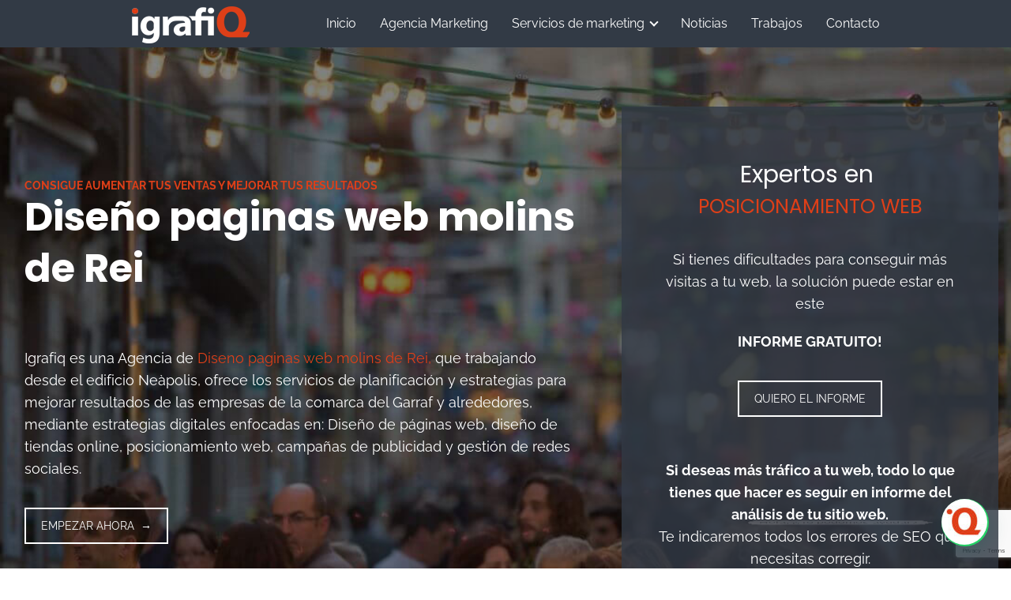

--- FILE ---
content_type: text/html; charset=UTF-8
request_url: https://igrafiq.com/diseno-paginas-web-molins-de-rei/
body_size: 30007
content:
<!DOCTYPE html><html lang="es" prefix="og: https://ogp.me/ns#" > <head> <meta charset="UTF-8"><meta name="viewport" content="width=device-width, initial-scale=1.0, maximum-scale=2.0"><script id="cookieyes" type="text/javascript" src="https://cdn-cookieyes.com/client_data/ab4d1e8055b385b88ea0f3f5/script.js"></script><link rel="dns-prefetch" href="https://www.googletagmanager.com"><link rel="preconnect" href="https://www.googletagmanager.com" crossorigin><title>Diseno paginas web molins de Rei y Posicionamiento SEO</title><meta name="description" content="Agencia de diseno paginas web molins de Rei y posicionamiento Web SEO, que trabaja en Barcelona y en especial Molins de Rei."/><meta name="robots" content="follow, index, max-snippet:-1, max-video-preview:-1, max-image-preview:large"/><link rel="canonical" href="https://igrafiq.com/diseno-paginas-web-molins-de-rei/"/><meta property="og:locale" content="es_ES"/><meta property="og:type" content="article"/><meta property="og:title" content="Diseno paginas web molins de Rei y Posicionamiento SEO"/><meta property="og:description" content="Agencia de diseno paginas web molins de Rei y posicionamiento Web SEO, que trabaja en Barcelona y en especial Molins de Rei."/><meta property="og:url" content="https://igrafiq.com/diseno-paginas-web-molins-de-rei/"/><meta property="og:site_name" content="Igrafiq | Agencia de Marketing Digital en Vilanova"/><meta property="article:publisher" content="https://www.facebook.com/igrafiQ"/><meta property="og:updated_time" content="2023-07-21T17:28:27+00:00"/><meta property="og:image" content="https://igrafiq.com/wp-content/uploads/2021/01/location-pin.png"/><meta property="og:image:secure_url" content="https://igrafiq.com/wp-content/uploads/2021/01/location-pin.png"/><meta property="og:image:alt" content="diseno paginas web molins de rei"/><meta property="article:published_time" content="2021-03-15T15:19:46+00:00"/><meta property="article:modified_time" content="2023-07-21T17:28:27+00:00"/><meta name="twitter:card" content="summary_large_image"/><meta name="twitter:title" content="Diseno paginas web molins de Rei y Posicionamiento SEO"/><meta name="twitter:description" content="Agencia de diseno paginas web molins de Rei y posicionamiento Web SEO, que trabaja en Barcelona y en especial Molins de Rei."/><meta name="twitter:site" content="@igrafiq"/><meta name="twitter:creator" content="@igrafiq"/><meta name="twitter:image" content="https://igrafiq.com/wp-content/uploads/2021/01/location-pin.png"/><meta name="twitter:label1" content="Tiempo de lectura"/><meta name="twitter:data1" content="23 minutos"/><script type="application/ld+json" class="rank-math-schema">{"@context":"https://schema.org","@graph":[{"@type":"Place","@id":"https://igrafiq.com/#place","geo":{"@type":"GeoCoordinates","latitude":"41.2201418","longitude":"1.718689"},"hasMap":"https://www.google.com/maps/search/?api=1&amp;query=41.2201418,1.718689","address":{"@type":"PostalAddress","streetAddress":"Rambla Exposici\u00f3, 59","addressLocality":"Vilanova i la Geltr\u00fa","addressRegion":"Barcelona","postalCode":"08800","addressCountry":"Espa\u00f1a"}},{"@type":"Organization","@id":"https://igrafiq.com/#organization","name":"Igrafiq","url":"https://igrafiq.com/","sameAs":["https://www.facebook.com/igrafiQ","https://twitter.com/igrafiq"],"email":"info@igrafiq.com","address":{"@type":"PostalAddress","streetAddress":"Rambla Exposici\u00f3, 59","addressLocality":"Vilanova i la Geltr\u00fa","addressRegion":"Barcelona","postalCode":"08800","addressCountry":"Espa\u00f1a"},"logo":{"@type":"ImageObject","@id":"https://igrafiq.com/#logo","url":"https://igrafiq.com/wp-content/uploads/2020/12/logo_facturas-1.png","contentUrl":"https://igrafiq.com/wp-content/uploads/2020/12/logo_facturas-1.png","caption":"Igrafiq | Agencia de Marketing Digital en Vilanova","inLanguage":"es","width":"150","height":"48"},"contactPoint":[{"@type":"ContactPoint","telephone":"+34936571221","contactType":"customer support"},{"@type":"ContactPoint","telephone":"+34644435900","contactType":"customer support"}],"description":"En Igrafiq disponemos de un equipo experto en cada materia trabajando desde el Edificio Ne\u00e0polis, centro tecnol\u00f3gico de Vilanova i la Geltr\u00fa, comprometido en ofrecer los mejores resultados, m\u00e1xima calidad y garant\u00eda. Disponer de una estrategia de marketing digital es de vital importancia para cualquier empresa que decida disponer de presencia digital en internet","legalName":"IGRAFIQ agencia de marketing digital","location":{"@id":"https://igrafiq.com/#place"}},{"@type":"WebSite","@id":"https://igrafiq.com/#website","url":"https://igrafiq.com","name":"Igrafiq | Agencia de Marketing Digital en Vilanova","alternateName":"igrafiq","publisher":{"@id":"https://igrafiq.com/#organization"},"inLanguage":"es"},{"@type":"ImageObject","@id":"/wp-content/uploads/2021/01/phone-call.png","url":"/wp-content/uploads/2021/01/phone-call.png","width":"200","height":"200","inLanguage":"es"},{"@type":"BreadcrumbList","@id":"https://igrafiq.com/diseno-paginas-web-molins-de-rei/#breadcrumb","itemListElement":[{"@type":"ListItem","position":"1","item":{"@id":"https://igrafiq.com","name":"Inicio"}},{"@type":"ListItem","position":"2","item":{"@id":"https://igrafiq.com/diseno-paginas-web-molins-de-rei/","name":"Dise\u00f1o p\u00e1ginas web Molins de Rei"}}]},{"@type":"WebPage","@id":"https://igrafiq.com/diseno-paginas-web-molins-de-rei/#webpage","url":"https://igrafiq.com/diseno-paginas-web-molins-de-rei/","name":"Diseno paginas web molins de Rei y Posicionamiento SEO","datePublished":"2021-03-15T15:19:46+00:00","dateModified":"2023-07-21T17:28:27+00:00","isPartOf":{"@id":"https://igrafiq.com/#website"},"primaryImageOfPage":{"@id":"/wp-content/uploads/2021/01/phone-call.png"},"inLanguage":"es","breadcrumb":{"@id":"https://igrafiq.com/diseno-paginas-web-molins-de-rei/#breadcrumb"}},{"@type":"Person","@id":"https://igrafiq.com/diseno-paginas-web-molins-de-rei/#author","name":"admin","image":{"@type":"ImageObject","@id":"https://secure.gravatar.com/avatar/ad5fb61c352a2dc864f7080d0b53612123d4da44103b11fac85814ae30e7d51a?s=96&amp;d=mm&amp;r=g","url":"https://secure.gravatar.com/avatar/ad5fb61c352a2dc864f7080d0b53612123d4da44103b11fac85814ae30e7d51a?s=96&amp;d=mm&amp;r=g","caption":"admin","inLanguage":"es"},"worksFor":{"@id":"https://igrafiq.com/#organization"}},{"headline":"Diseno paginas web molins de Rei y Posicionamiento SEO","description":"Agencia de diseno paginas web molins de Rei y posicionamiento Web SEO, que trabaja en Barcelona y en especial Molins de Rei. ","keywords":"Diseno paginas web molins de Rei","@type":"Article","author":{"@id":"https://igrafiq.com/diseno-paginas-web-molins-de-rei/#author","name":"admin"},"datePublished":"2021-03-15T15:19:46+00:00","dateModified":"2023-07-21T17:28:27+00:00","image":{"@id":"/wp-content/uploads/2021/01/phone-call.png"},"name":"Diseno paginas web molins de Rei y Posicionamiento SEO","@id":"https://igrafiq.com/diseno-paginas-web-molins-de-rei/#schema-45200","isPartOf":{"@id":"https://igrafiq.com/diseno-paginas-web-molins-de-rei/#webpage"},"publisher":{"@id":"https://igrafiq.com/#organization"},"inLanguage":"es","mainEntityOfPage":{"@id":"https://igrafiq.com/diseno-paginas-web-molins-de-rei/#webpage"}}]}</script><link rel='dns-prefetch' href='//www.googletagmanager.com'/><link rel="alternate" title="oEmbed (JSON)" type="application/json+oembed" href="https://igrafiq.com/wp-json/oembed/1.0/embed?url=https%3A%2F%2Figrafiq.com%2Fdiseno-paginas-web-molins-de-rei%2F"/><link rel="alternate" title="oEmbed (XML)" type="text/xml+oembed" href="https://igrafiq.com/wp-json/oembed/1.0/embed?url=https%3A%2F%2Figrafiq.com%2Fdiseno-paginas-web-molins-de-rei%2F&#038;format=xml"/><style id='wp-img-auto-sizes-contain-inline-css' type='text/css'>img:is([sizes=auto i],[sizes^="auto," i]){contain-intrinsic-size:3000px 1500px}/*# sourceURL=wp-img-auto-sizes-contain-inline-css */</style><style id='classic-theme-styles-inline-css' type='text/css'>/*! This file is auto-generated */.wp-block-button__link{color:#fff;background-color:#32373c;border-radius:9999px;box-shadow:none;text-decoration:none;padding:calc(.667em + 2px) calc(1.333em + 2px);font-size:1.125em}.wp-block-file__button{background:#32373c;color:#fff;text-decoration:none}/*# sourceURL=/wp-includes/css/classic-themes.min.css */</style><link rel='stylesheet' id='contact-form-7-css' href='https://igrafiq.com/wp-content/plugins/contact-form-7/includes/css/styles.css?ver=6.1.4' type='text/css' media='all'/><link rel='stylesheet' id='wpa-css-css' href='https://igrafiq.com/wp-content/plugins/honeypot/includes/css/wpa.css?ver=2.3.04' type='text/css' media='all'/><link rel='stylesheet' id='wpcf7-redirect-script-frontend-css' href='https://igrafiq.com/wp-content/plugins/wpcf7-redirect/build/assets/frontend-script.css?ver=2c532d7e2be36f6af233' type='text/css' media='all'/><link rel='stylesheet' id='asap-style-css' href='https://igrafiq.com/wp-content/themes/asap/assets/css/main.min.css?ver=04280925' type='text/css' media='all'/><style id='asap-style-inline-css' type='text/css'>body {font-family: 'Raleway', sans-serif !important;background: #FFFFFF;font-weight: 400 !important;}h1,h2,h3,h4,h5,h6 {font-family: 'Poppins', sans-serif !important;font-weight: 400;line-height: 1.3;}h1 {color:#323a45}h2,h5,h6{color:#323a45}h3{color:#323a45}h4{color:#323a45}.home-categories .article-loop:hover h3,.home-categories .article-loop:hover p {color:#323a45 !important;}.grid-container .grid-item h2 {font-family: 'Poppins', sans-serif !important;font-weight: 700;font-size: 25px !important;line-height: 1.3;}.design-3 .grid-container .grid-item h2,.design-3 .grid-container .grid-item h2 {font-size: 25px !important;}.home-categories h2 {font-family: 'Poppins', sans-serif !important;font-weight: 700;font-size: calc(25px - 4px) !important;line-height: 1.3;}.home-categories .featured-post h3 {font-family: 'Poppins', sans-serif !important;font-weight: 700 !important;font-size: 25px !important;line-height: 1.3;}.home-categories .article-loop h3,.home-categories .regular-post h3 {font-family: 'Poppins', sans-serif !important;font-weight: 300 !important;}.home-categories .regular-post h3 {font-size: calc(18px - 1px) !important;}.home-categories .article-loop h3,.design-3 .home-categories .regular-post h3 {font-size: 18px !important;}.article-loop p,.article-loop h2,.article-loop h3,.article-loop h4,.article-loop span.entry-title, .related-posts p,.last-post-sidebar p,.woocommerce-loop-product__title {font-family: 'Poppins', sans-serif !important;font-size: 18px !important;font-weight: 300 !important;}.article-loop-featured p,.article-loop-featured h2,.article-loop-featured h3 {font-family: 'Poppins', sans-serif !important;font-size: 18px !important;font-weight: bold !important;}.article-loop .show-extract p,.article-loop .show-extract span {font-family: 'Raleway', sans-serif !important;font-weight: 400 !important;}.home-categories .content-area .show-extract p {font-size: calc(18px - 2px) !important;}a {color: #de3f18;}.the-content .post-index span,.des-category .post-index span {font-size:18px;}.the-content .post-index li,.the-content .post-index a,.des-category .post-index li,.des-category .post-index a,.comment-respond > p > span > a,.asap-pros-cons-title span,.asap-pros-cons ul li span,.woocommerce #reviews #comments ol.commentlist li .comment-text p,.woocommerce #review_form #respond p,.woocommerce .comment-reply-title,.woocommerce form .form-row label, .woocommerce-page form .form-row label {font-size: calc(18px - 2px);}.content-tags a,.tagcloud a {border:1px solid #de3f18;}.content-tags a:hover,.tagcloud a:hover {color: #de3f1899;}p,.the-content ul li,.the-content ol li,.content-wc ul li.content-wc ol li {color: #181818;font-size: 18px;line-height: 1.6;}.comment-author cite,.primary-sidebar ul li a,.woocommerce ul.products li.product .price,span.asap-author,.content-cluster .show-extract span,.home-categories h2 a {color: #181818;}.comment-body p,#commentform input,#commentform textarea{font-size: calc(18px - 2px);}.social-title,.primary-sidebar ul li a {font-size: calc(18px - 3px);}.breadcrumb a,.breadcrumb span,.woocommerce .woocommerce-breadcrumb {font-size: calc(18px - 5px);}.content-footer p,.content-footer li,.content-footer .widget-bottom-area,.search-header input:not([type=submit]):not([type=radio]):not([type=checkbox]):not([type=file]) {font-size: calc(18px - 4px) !important;}.search-header input:not([type=submit]):not([type=radio]):not([type=checkbox]):not([type=file]) {border:1px solid #ffffff26 !important;}h1 {font-size: 38px;}.archive .content-loop h1 {font-size: calc(38px - 2px);}.asap-hero h1 {font-size: 32px;}h2 {font-size: 30px;}h3 {font-size: 30px;}h4 {font-size: 20px;}.site-header,#cookiesbox {background: #323a45;}.site-header-wc a span.count-number {border:1px solid #ffffff;}.content-footer {background: #323232;}.comment-respond > p,.area-comentarios ol > p,.error404 .content-loop p + p,.search .content-loop .search-home + p {border-bottom:1px solid #323a45}.home-categories h2:after,.toc-rapida__item.is-active::before {background: #323a45}.pagination a,.nav-links a,.woocommerce #respond input#submit,.woocommerce a.button, .woocommerce button.button,.woocommerce input.button,.woocommerce #respond input#submit.alt,.woocommerce a.button.alt,.woocommerce button.button.alt,.woocommerce input.button.alt,.wpcf7-form input.wpcf7-submit,.woocommerce-pagination .page-numbers a,.woocommerce-pagination .page-numbers span {background: #323a45;color: #FFFFFF !important;}.woocommerce div.product .woocommerce-tabs ul.tabs li.active {border-bottom: 2px solid #323a45;}.pagination a:hover,.nav-links a:hover,.woocommerce-pagination .page-numbers a:hover,.woocommerce-pagination .page-numbers span:hover {background: #323a45B3;}.woocommerce-pagination .page-numbers .current {background: #FFFFFF;color: #181818 !important;}.article-loop a span.entry-title{color:#181818 !important;}.article-loop a:hover p,.article-loop a:hover h2,.article-loop a:hover h3,.article-loop a:hover span.entry-title,.home-categories-h2 h2 a:hover {color: #de3f18 !important;}.article-loop.custom-links a:hover span.entry-title,.asap-loop-horizontal .article-loop a:hover span.entry-title {color: #181818 !important;}#commentform input,#commentform textarea {border: 2px solid #323a45;font-weight: 400 !important;}.content-loop,.content-loop-design {max-width: 980px;}.site-header-content,.site-header-content-top {max-width: 980px;}.content-footer {max-width: calc(980px - 32px); }.content-footer-social {background: #3232321A;}.content-single {max-width: 1200px;}.content-page {max-width: 1250px;}.content-wc {max-width: 980px;}.reply a,.go-top {background: #323a45;color: #FFFFFF;}.reply a {border: 2px solid #323a45;}#commentform input[type=submit] {background: #323a45;color: #FFFFFF;}.site-header a,header,header label,.site-name h1 {color: #ffffff;}.content-footer a,.content-footer p,.content-footer .widget-area,.content-footer .widget-content-footer-bottom {color: #FFFFFF;}header .line {background: #ffffff;}.site-logo img {max-width: 160px;width:100%;}.content-footer .logo-footer img {max-width: 160px;}.search-header {margin-left: 0px;}.primary-sidebar {width:300px;}p.sidebar-title {font-size:calc(18px + 1px);}.comment-respond > p,.area-comentarios ol > p,.asap-subtitle,.asap-subtitle p {font-size:calc(18px + 2px);}.popular-post-sidebar ol a {color:#181818;font-size:calc(18px - 2px);}.popular-post-sidebar ol li:before,.primary-sidebar div ul li:before {border-color: #323a45;}.search-form input[type=submit] {background:#323a45;}.search-form {border:2px solid #323a45;}.sidebar-title:after {background:#323a45;}.single-nav .nav-prev a:before, .single-nav .nav-next a:before {border-color:#323a45;}.single-nav a {color:#181818;font-size:calc(18px - 3px);}.the-content .post-index {border-top:2px solid #323a45;}.the-content .post-index #show-table {color:#de3f18;font-size: calc(18px - 3px);font-weight: 400;}.the-content .post-index .btn-show {font-size: calc(18px - 3px) !important;}.search-header form {width:200px;}.site-header .site-header-wc svg {stroke:#ffffff;}.item-featured {color:#FFFFFF;background:#e88330;}.item-new {color:#FFFFFF;background:#e83030;}.asap-style1.asap-popular ol li:before {border:1px solid #181818;}.asap-style2.asap-popular ol li:before {border:2px solid #323a45;}.category-filters a.checked .checkbox {background-color: #323a45; border-color: #323a45;background-image: url('data:image/svg+xml;charset=UTF-8,<svg viewBox="0 0 16 16" fill="%23FFFFFF" xmlns="http://www.w3.org/2000/svg"><path d="M5.5 11.793l-3.646-3.647.708-.707L5.5 10.379l6.646-6.647.708.707-7.354 7.354z"/></svg>');}.category-filters a:hover .checkbox {border-color: #323a45;}.design-2 .content-area.latest-post-container,.design-3 .regular-posts {grid-template-columns: repeat(2, 1fr);}.checkbox .check-table svg {stroke:#323a45;}html{scroll-behavior:smooth;}.article-content {height:196px;}.content-thin .content-cluster .article-content {height:160px !important;}.last-post-sidebar .article-content {height: 140px;margin-bottom: 8px}.related-posts .article-content {height: 120px;}.asap-box-design .related-posts .article-content {min-height:120px !important;}.asap-box-design .content-thin .content-cluster .article-content {heigth:160px !important;min-height:160px !important;}@media (max-width:1050px) { .last-post-sidebar .article-content,.related-posts .article-content {height: 150px !important}}@media (max-width: 480px) {.article-content {height: 180px}}@media (min-width:480px){.asap-box-design .article-content:not(.asap-box-design .last-post-sidebar .article-content) {min-height:196px;}.asap-loop-horizontal .content-thin .asap-columns-1 .content-cluster .article-image,.asap-loop-horizontal .content-thin .asap-columns-1 .content-cluster .article-content {height:100% !important;}.asap-loop-horizontal .asap-columns-1 .article-image:not(.asap-loop-horizontal .last-post-sidebar .asap-columns-1 .article-image), .asap-loop-horizontal .asap-columns-1 .article-content:not(.asap-loop-horizontal .last-post-sidebar .asap-columns-1 .article-content) {height:100% !important;}.asap-loop-horizontal .asap-columns-2 .article-image,.asap-loop-horizontal .asap-columns-2 .article-content,.asap-loop-horizontal .content-thin .asap-columns-2 .content-cluster .article-image,.asap-loop-horizontal .content-thin .asap-columns-2 .content-cluster .article-content {min-height:140px !important;height:100% !important;}.asap-loop-horizontal .asap-columns-3 .article-image,.asap-loop-horizontal .asap-columns-3 .article-content,.asap-loop-horizontal .content-thin .asap-columns-3 .content-cluster .article-image,.asap-loop-horizontal .content-thin .asap-columns-3 .content-cluster .article-content {min-height:120px !important;height:100% !important;}.asap-loop-horizontal .asap-columns-4 .article-image,.asap-loop-horizontal .asap-columns-4 .article-content,.asap-loop-horizontal .content-thin .asap-columns-4 .content-cluster .article-image,.asap-loop-horizontal .content-thin .asap-columns-4.content-cluster .article-content {min-height:100px !important;height:100% !important;}.asap-loop-horizontal .asap-columns-5 .article-image,.asap-loop-horizontal .asap-columns-5 .article-content,.asap-loop-horizontal .content-thin .asap-columns-5 .content-cluster .article-image,.asap-loop-horizontal .content-thin .asap-columns-5 .content-cluster .article-content {min-height:90px !important;height:100% !important;}}.article-loop .article-image,.article-loop a p,.article-loop img,.article-image-featured,input,textarea,a { transition:all .2s; }.article-loop:hover .article-image,.article-loop:hover img{transform:scale(1.05) }@media(max-width: 480px) {h1, .archive .content-loop h1 {font-size: calc(38px - 8px);}.asap-hero h1 {font-size: calc(32px - 8px);}h2 {font-size: calc(30px - 4px);}h3 {font-size: calc(30px - 4px);}}@media(min-width:1050px) {.content-thin {width: calc(95% - 300px);}#menu>ul {font-size: calc(18px - 2px);} #menu ul .menu-item-has-children:after {border: solid #ffffff;border-width: 0 2px 2px 0;}}@media(max-width:1050px) {#menu ul li .sub-menu li a:hover { color:#de3f18 !important;}#menu ul>li ul>li>a{font-size: calc(18px - 2px);}}.last-post-sidebar {padding:0;margin-bottom:2rem !important;}.last-post-sidebar .article-loop a {display:flex !important;align-items: center;}.last-post-sidebar .article-loop p {width:100%;text-align:left !important;margin-bottom:0;font-size: calc(18px - 2px) !important;}.last-post-sidebar .article-content {margin-bottom:0 !important;margin-right:.5rem;min-width:120px;}.last-post-sidebar .article-image {height:90px !important;min-width:120px;}.last-post-sidebar article {margin-bottom:1.5rem !important;}.asap-box-design .last-post-sidebar .article-loop a {flex-direction: row;}.asap-box-design .last-post-sidebar .asap-box-container p {margin-bottom:0 !important;padding:0 10px 0 10px !important;} .asap-box-design .last-post-sidebar article:last-child { margin-bottom:3.5rem !important;}.last-post-sidebar .article-content {height:90px !important;}.asap-date-loop {font-size: calc(18px - 5px) !important;text-align:center;}.the-content h2:before,.the-content h2 span:before {margin-top: -70px;height: 70px; }.content-footer .widget-area {padding-right:2rem;}footer {background: #323232;}.content-footer {padding:20px;}.content-footer p.widget-title {margin-bottom:10px;}.content-footer .logo-footer {width:100%;align-items:flex-start;}.content-footer-social {width: 100%;}.content-single,content-page {margin-bottom:2rem;}.content-footer-social > div {max-width: calc(980px - 32px);margin:0 auto;}.content-footer .widget-bottom-area {margin-top:1.25rem;}.content-footer .widget-bottom-title {display: none;}@media (min-width:1050px) {.content-footer {padding:30px 0;}.content-footer .logo-footer {margin:0 1rem 0 0 !important;padding-right:2rem !important;}}@media (max-width:1050px) {.content-footer .logo-footer {margin:0 0 1rem 0 !important;}.content-footer .widget-area {margin-top:2rem !important;}}@media (max-width: 480px) {.content-area{margin-left: -0.75rem;margin-right: -0.75rem;}.content-area .article-loop-featured {margin-left: .75rem;margin-right: .75rem;}.related-posts {padding: 1.5rem .75rem !important;}.article-loop.asap-columns-2,.article-loop.asap-columns-3,.article-loop.asap-columns-4,.article-loop.asap-columns-5 {flex-basis: 50%;max-width: 50%;padding: 0 0.75rem 0.75rem 0.75rem !important;}.related-posts .article-loop {padding: 0 0.75rem 0.75rem 0.75rem !important;}.article-content,.article-image,.content-thin .content-cluster .article-content,.content-thin .content-cluster .article-image {height: 106px !important;}.related-posts .article-content,.related-posts .article-image {height: 106px !important;}.article-loop p,.article-loop h2,.article-loop h3,.article-loop h4,.article-loop span.entry-title,.related-posts p {font-size: calc(18px - 1px) !important;line-height:1.3 !important;}}.search-header input {background:#FFFFFF !important;}.search-header button.s-btn,.search-header input::placeholder {color: #484848 !important;opacity:1 !important;}.search-header button.s-btn:hover {opacity:.7 !important;}.search-header input:not([type=submit]):not([type=radio]):not([type=checkbox]):not([type=file]) {border-color: #FFFFFF !important;}@media (min-width: 768px) {.content-single .post-thumbnail {float: left;max-width: 300px;}.asap-box-design .content-single .asap-content-box .post-thumbnail {margin-top:0 !important;margin-left:0 !important;margin-bottom: 0 !important;}}@media (min-width: 768px) {.content-single .post-thumbnail {margin: 0.75rem 1rem 0.5rem 0 !important;}}@media(min-width:768px) {.design-1 .grid-container .grid-item.item-2 h2,.design-1 .grid-container .grid-item.item-4 h2 {font-size: calc(25px - 8px) !important;}}@media (max-width: 768px) {.woocommerce ul.products[class*="columns-"] li.product,.woocommerce-page ul.products[class*="columns-"] li.product {width: 50% !important;}}.asap-megamenu-overlay.asap-megamenu-dropdown .asap-megamenu-container {width: 100%;padding: 0;}@media (min-width: 1050px) {.asap-megamenu-overlay.asap-megamenu-dropdown .asap-megamenu-container {max-width: calc(980px - 2rem) !important;width: calc(980px - 2rem) !important;margin: 0 auto !important;}}.asap-megamenu-overlay.asap-megamenu-dropdown .asap-megamenu-header,.asap-megamenu-overlay.asap-megamenu-dropdown .asap-megamenu-content {padding-left: 1rem;padding-right: 1rem;}/*# sourceURL=asap-style-inline-css */</style><link rel='stylesheet' id='js_composer_front-css' href='https://igrafiq.com/wp-content/plugins/js_composer/assets/css/js_composer.min.css?ver=8.7.2' type='text/css' media='all'/><style id='joinchat-head-inline-css' type='text/css'>.joinchat{--ch:142;--cs:70%;--cl:49%;--bw:1}:root{--joinchat-ico:url("data:image/svg+xml;charset=utf-8,%3Csvg xmlns='http://www.w3.org/2000/svg' viewBox='0 0 24 24'%3E%3Cpath fill='%23fff' d='M3.516 3.516c4.686-4.686 12.284-4.686 16.97 0s4.686 12.283 0 16.97a12 12 0 0 1-13.754 2.299l-5.814.735a.392.392 0 0 1-.438-.44l.748-5.788A12 12 0 0 1 3.517 3.517zm3.61 17.043.3.158a9.85 9.85 0 0 0 11.534-1.758c3.843-3.843 3.843-10.074 0-13.918s-10.075-3.843-13.918 0a9.85 9.85 0 0 0-1.747 11.554l.16.303-.51 3.942a.196.196 0 0 0 .219.22zm6.534-7.003-.933 1.164a9.84 9.84 0 0 1-3.497-3.495l1.166-.933a.79.79 0 0 0 .23-.94L9.561 6.96a.79.79 0 0 0-.924-.445l-2.023.524a.797.797 0 0 0-.588.88 11.754 11.754 0 0 0 10.005 10.005.797.797 0 0 0 .88-.587l.525-2.023a.79.79 0 0 0-.445-.923L14.6 13.327a.79.79 0 0 0-.94.23z'/%3E%3C/svg%3E")}.joinchat{--sep:20px;--bottom:var(--sep);--s:60px;--h:calc(var(--s)/2);display:block;transform:scale3d(1,1,1);position:fixed;z-index:9000;right:var(--sep);bottom:var(--bottom)}.joinchat *{box-sizing:border-box}.joinchat__qr,.joinchat__chatbox{display:none}.joinchat__tooltip{opacity:0}.joinchat__button{position:absolute;z-index:2;bottom:8px;right:8px;height:var(--s);width:var(--s);background:#25d366 var(--joinchat-ico,none)center / 60% no-repeat;color:inherit;border-radius:50%;box-shadow:1px 6px 24px 0 rgba(7,94,84,0.24)}.joinchat--left{right:auto;left:var(--sep)}.joinchat--left .joinchat__button{right:auto;left:8px}.joinchat__button__ico{position:absolute;inset:0;display:flex;border-radius:50%;overflow:hidden;color:hsl(0deg 0% clamp(0%,var(--bw)*1000%,100%) / clamp(70%,var(--bw)*1000%,100%)) !important}.joinchat__button__ico svg{width:var(--ico-size,100%);height:var(--ico-size,100%);margin:calc((100% - var(--ico-size,100%))/2)}.joinchat__button:has(.joinchat__button__ico){background:hsl(var(--ch)var(--cs)var(--cl));box-shadow:1px 6px 24px 0 hsl(var(--ch)var(--cs)calc(var(--cl) - 10%) / 24%)}.joinchat__button:has(.joinchat__button__ico):hover,.joinchat__button:has(.joinchat__button__ico):active{background:hsl(var(--ch)var(--cs)calc(var(--cl) + 20%))}.joinchat__button__image{position:absolute;inset:1px;border-radius:50%;overflow:hidden;opacity:0}.joinchat__button__image img,.joinchat__button__image video{display:block;width:100%;height:100%;object-fit:cover;object-position:center}.joinchat--img .joinchat__button__image{opacity:1;animation:none}@media(orientation:portrait)and(width>=481px),(orientation:landscape)and(height>=481px){.joinchat--mobile{display:none !important}}@media(width <=480px),(orientation:landscape)and(height <=480px){.joinchat{--sep:6px}}/*# sourceURL=joinchat-head-inline-css */</style><link rel='shortlink' href='https://igrafiq.com/?p=38234'/><meta name="generator" content="auto-sizes 1.7.0"><meta name="generator" content="Site Kit by Google 1.170.0"/><meta name="generator" content="performance-lab 4.0.1; plugins: auto-sizes, embed-optimizer, image-prioritizer, speculation-rules, webp-uploads"><meta name="generator" content="webp-uploads 2.6.1"><meta name="ti-site-data" content="[base64]"/><meta name="theme-color" content="#323a45"><style>@font-face { font-family: "Raleway"; font-style: normal; font-weight: 400; src: local(""), url("https://igrafiq.com/wp-content/themes/asap/assets/fonts/raleway-400.woff2") format("woff2"), url("https://igrafiq.com/wp-content/themes/asap/assets/fonts/raleway-400.woff") format("woff"); font-display: swap; } @font-face { font-family: "Raleway"; font-style: normal; font-weight: 700; src: local(""), url("https://igrafiq.com/wp-content/themes/asap/assets/fonts/raleway-700.woff2") format("woff2"), url("https://igrafiq.com/wp-content/themes/asap/assets/fonts/raleway-700.woff") format("woff"); font-display: swap; } @font-face { font-family: "Poppins"; font-style: normal; font-weight: 400; src: local(""), url("https://igrafiq.com/wp-content/themes/asap/assets/fonts/poppins-400.woff2") format("woff2"), url("https://igrafiq.com/wp-content/themes/asap/assets/fonts/poppins-400.woff") format("woff"); font-display: swap; } @font-face { font-family: "Poppins"; font-style: normal; font-weight: 300; src: local(""), url("https://igrafiq.com/wp-content/themes/asap/assets/fonts/poppins-300.woff2") format("woff2"), url("https://igrafiq.com/wp-content/themes/asap/assets/fonts/poppins-300.woff") format("woff"); font-display: swap; } @font-face { font-family: "Poppins"; font-style: normal; font-weight: 700; src: local(""), url("https://igrafiq.com/wp-content/themes/asap/assets/fonts/poppins-700.woff2") format("woff2"), url("https://igrafiq.com/wp-content/themes/asap/assets/fonts/poppins-700.woff") format("woff"); font-display: swap; } </style>  <script type="application/ld+json"> {"@context":"http:\/\/schema.org","@type":"Organization","name":"Igrafiq | Agencia de Marketing Digital en Vilanova","alternateName":"Igrafiq | Estamos en el edificio ne\u00e0polis","url":"https:\/\/igrafiq.com","logo":"https:\/\/igrafiq.com\/wp-content\/uploads\/2020\/12\/igrafiq-diseno-paginas-web-logo.png"} </script>    <meta name="generator" content="speculation-rules 1.6.0"><meta data-od-replaced-content="optimization-detective 1.0.0-beta4" name="generator" content="optimization-detective 1.0.0-beta4; url_metric_groups={0:empty, 480:empty, 600:empty, 782:empty}"><meta name="generator" content="embed-optimizer 1.0.0-beta3"><meta name="generator" content="Powered by WPBakery Page Builder - drag and drop page builder for WordPress."/><meta name="generator" content="image-prioritizer 1.0.0-beta3"><script data-cnb-version="1.5.5" type="text/javascript" async="async" src="https://user.callnowbutton.com/domain_e1759915_3fe0_4815_98d7_49803525a12b.js"></script><script id='nitro-telemetry-meta' nitro-exclude>window.NPTelemetryMetadata={missReason: (!window.NITROPACK_STATE ? 'cache not found' : 'hit'),pageType: 'page',isEligibleForOptimization: true,}</script><script id='nitro-generic' nitro-exclude>(()=>{window.NitroPack=window.NitroPack||{coreVersion:"na",isCounted:!1};let e=document.createElement("script");if(e.src="https://nitroscripts.com/fdIDlYhZwGXVgYBCNRsLKgqCmlpuDjWu",e.async=!0,e.id="nitro-script",document.head.appendChild(e),!window.NitroPack.isCounted){window.NitroPack.isCounted=!0;let t=()=>{navigator.sendBeacon("https://to.getnitropack.com/p",JSON.stringify({siteId:"fdIDlYhZwGXVgYBCNRsLKgqCmlpuDjWu",url:window.location.href,isOptimized:!!window.IS_NITROPACK,coreVersion:"na",missReason:window.NPTelemetryMetadata?.missReason||"",pageType:window.NPTelemetryMetadata?.pageType||"",isEligibleForOptimization:!!window.NPTelemetryMetadata?.isEligibleForOptimization}))};(()=>{let e=()=>new Promise(e=>{"complete"===document.readyState?e():window.addEventListener("load",e)}),i=()=>new Promise(e=>{document.prerendering?document.addEventListener("prerenderingchange",e,{once:!0}):e()}),a=async()=>{await i(),await e(),t()};a()})(),window.addEventListener("pageshow",e=>{if(e.persisted){let i=document.prerendering||self.performance?.getEntriesByType?.("navigation")[0]?.activationStart>0;"visible"!==document.visibilityState||i||t()}})}})();</script><link rel="icon" href="https://igrafiq.com/wp-content/uploads/2021/04/fabicon.jpg" sizes="32x32"/><link rel="icon" href="https://igrafiq.com/wp-content/uploads/2021/04/fabicon.jpg" sizes="192x192"/><link rel="apple-touch-icon" href="https://igrafiq.com/wp-content/uploads/2021/04/fabicon.jpg"/><meta name="msapplication-TileImage" content="https://igrafiq.com/wp-content/uploads/2021/04/fabicon.jpg"/> <style type="text/css" id="wp-custom-css"> textarea{height:150px!important;}html, body {width: 100%!important;overflow-x: hidden!important;} </style> <style type="text/css" data-type="vc_shortcodes-default-css">.vc_do_btn{margin-bottom:22px;}.vc_do_btn{margin-bottom:22px;}.vc_do_btn{margin-bottom:22px;}.vc_do_btn{margin-bottom:22px;}.vc_do_btn{margin-bottom:22px;}.vc_do_btn{margin-bottom:22px;}.vc_do_icon{margin-bottom:35px;}.vc_do_btn{margin-bottom:22px;}.vc_do_toggle{margin-bottom:22px;}.vc_do_toggle{margin-bottom:22px;}.vc_do_toggle{margin-bottom:22px;}.vc_do_toggle{margin-bottom:22px;}.vc_do_toggle{margin-bottom:22px;}</style><style type="text/css" data-type="vc_shortcodes-custom-css">.vc_custom_1689766044325{margin-top: -150px !important;padding-bottom: 60px !important;background-image: url(https://igrafiq.com/wp-content/uploads/2021/03/diseno-web-en-molins-de-rei.jpg?id=38238) !important;background-position: center !important;background-repeat: no-repeat !important;background-size: cover !important;}.vc_custom_1689766114983{background-image: url(https://igrafiq.com/wp-content/uploads/2021/03/diseno-web-en-molins-de-rei.jpg?id=38238) !important;background-position: center !important;background-repeat: no-repeat !important;background-size: cover !important;}.vc_custom_1607694606470{margin-top: -90px !important;}.vc_custom_1688715123130{background-image: url(https://igrafiq.com/wp-content/uploads/2021/04/diseno-web-igrafiq.jpg?id=39978) !important;background-position: center !important;background-repeat: no-repeat !important;background-size: cover !important;}.vc_custom_1689331090427{margin-top: -50px !important;}.vc_custom_1617630570722{padding-top: 70px !important;padding-bottom: 70px !important;background-image: url(https://igrafiq.com/wp-content/uploads/2021/01/agencia-marketing-digital-en-vilanova-1.jpg?id=3888) !important;background-position: center !important;background-repeat: no-repeat !important;background-size: cover !important;}.vc_custom_1688977435110{margin-bottom: -10px !important;}.vc_custom_1607693680724{background-color: rgba(50,58,69,0.82) !important;*background-color: rgb(50,58,69) !important;}.vc_custom_1688977626964{padding-right: 5% !important;padding-left: 5% !important;}.vc_custom_1688977674677{padding-right: 5% !important;padding-left: 5% !important;}.vc_custom_1688977351053{margin-bottom: -20px !important;}.vc_custom_1689766153040{margin-bottom: -20px !important;}.vc_custom_1689777695744{margin-top: -90px !important;margin-bottom: -20px !important;}.vc_custom_1688467027712{margin-bottom: -20px !important;}.vc_custom_1607695011436{margin-right: 0.2px !important;margin-left: 0.2px !important;}.vc_custom_1689689082102{padding-bottom: 28px !important;background-color: #dd3e14 !important;}.vc_custom_1615564602561{padding-right: 15px !important;padding-left: 15px !important;}.vc_custom_1607695019339{margin-right: 0.2px !important;margin-left: 0.2px !important;}.vc_custom_1689689030348{padding-bottom: 55px !important;background-color: #50546d !important;}.vc_custom_1615564612385{padding-right: 15px !important;padding-left: 15px !important;}.vc_custom_1607695027276{margin-right: 0.2px !important;margin-left: 0.2px !important;}.vc_custom_1689688982763{background-color: #f2f2f2 !important;}.vc_custom_1615564621129{padding-right: 15px !important;padding-left: 15px !important;}.vc_custom_1610024817967{background-image: url(https://igrafiq.com/wp-content/uploads/2020/12/auditoria-web-gratis.jpg?id=3776) !important;background-position: center !important;background-repeat: no-repeat !important;background-size: cover !important;}.vc_custom_1607954799586{background-color: #f2f2f2 !important;}.vc_custom_1607954799586{background-color: #f2f2f2 !important;}.vc_custom_1610024769594{background-image: url(https://igrafiq.com/wp-content/uploads/2020/12/AGENCIA-MARKETING-DIGITAL-VILANOVA-I-LA-GELTRU-1-e1607955630818.jpg?id=3792) !important;background-position: center !important;background-repeat: no-repeat !important;background-size: cover !important;}.vc_custom_1688630253985{margin-top: -100px !important;}.vc_custom_1689319458843{margin-bottom: -100px !important;}.vc_custom_1689319502131{margin-bottom: -100px !important;}.vc_custom_1689319522564{margin-bottom: -100px !important;}.vc_custom_1689319545364{margin-bottom: -100px !important;}.vc_custom_1689319568661{margin-bottom: -100px !important;}.vc_custom_1689319585669{margin-bottom: -100px !important;}.vc_custom_1689319628278{margin-bottom: -100px !important;}.vc_custom_1689319694944{margin-bottom: -100px !important;}.vc_custom_1689319711016{margin-bottom: -100px !important;}.vc_custom_1607954799586{background-color: #f2f2f2 !important;}.vc_custom_1688630764181{background-image: url(https://igrafiq.com/wp-content/uploads/2022/09/agencia-de-marketing-digital-en-vilanova-i-la-geltru.jpg?id=41761) !important;background-position: center !important;background-repeat: no-repeat !important;background-size: cover !important;}.vc_custom_1688629351340{margin-top: -80px !important;}.vc_custom_1688629351340{margin-top: -80px !important;}.vc_custom_1688980065394{margin-top: -50px !important;}.vc_custom_1689677915631{margin-top: -100px !important;}.vc_custom_1689760781748{margin-top: -20px !important;}.vc_custom_1689760791380{margin-top: -20px !important;}.vc_custom_1689760803842{margin-top: -20px !important;}.vc_custom_1688980085386{margin-top: -50px !important;}.vc_custom_1688980523477{margin-top: -20px !important;}.vc_custom_1688980530005{margin-top: -20px !important;}.vc_custom_1688980535965{margin-top: -20px !important;}.vc_custom_1689760858389{margin-top: -80px !important;}.vc_custom_1689331048673{background-color: #000000 !important;}.vc_custom_1689330900590{margin-bottom: -25px !important;background-image: url(https://igrafiq.com/wp-content/uploads/2021/04/resenas-de-igrafiq.jpg?id=39559) !important;background-position: center !important;background-repeat: no-repeat !important;background-size: cover !important;}.vc_custom_1551127963993{background-position: 0 0 !important;background-repeat: repeat !important;}.vc_custom_1688827062242{margin-top: -150px !important;}.vc_custom_1688827105677{margin-top: -110px !important;}</style><noscript><style> .wpb_animate_when_almost_visible { opacity: 1; }</style></noscript><style id='global-styles-inline-css' type='text/css'>
:root{--wp--preset--aspect-ratio--square: 1;--wp--preset--aspect-ratio--4-3: 4/3;--wp--preset--aspect-ratio--3-4: 3/4;--wp--preset--aspect-ratio--3-2: 3/2;--wp--preset--aspect-ratio--2-3: 2/3;--wp--preset--aspect-ratio--16-9: 16/9;--wp--preset--aspect-ratio--9-16: 9/16;--wp--preset--color--black: #000000;--wp--preset--color--cyan-bluish-gray: #abb8c3;--wp--preset--color--white: #ffffff;--wp--preset--color--pale-pink: #f78da7;--wp--preset--color--vivid-red: #cf2e2e;--wp--preset--color--luminous-vivid-orange: #ff6900;--wp--preset--color--luminous-vivid-amber: #fcb900;--wp--preset--color--light-green-cyan: #7bdcb5;--wp--preset--color--vivid-green-cyan: #00d084;--wp--preset--color--pale-cyan-blue: #8ed1fc;--wp--preset--color--vivid-cyan-blue: #0693e3;--wp--preset--color--vivid-purple: #9b51e0;--wp--preset--gradient--vivid-cyan-blue-to-vivid-purple: linear-gradient(135deg,rgb(6,147,227) 0%,rgb(155,81,224) 100%);--wp--preset--gradient--light-green-cyan-to-vivid-green-cyan: linear-gradient(135deg,rgb(122,220,180) 0%,rgb(0,208,130) 100%);--wp--preset--gradient--luminous-vivid-amber-to-luminous-vivid-orange: linear-gradient(135deg,rgb(252,185,0) 0%,rgb(255,105,0) 100%);--wp--preset--gradient--luminous-vivid-orange-to-vivid-red: linear-gradient(135deg,rgb(255,105,0) 0%,rgb(207,46,46) 100%);--wp--preset--gradient--very-light-gray-to-cyan-bluish-gray: linear-gradient(135deg,rgb(238,238,238) 0%,rgb(169,184,195) 100%);--wp--preset--gradient--cool-to-warm-spectrum: linear-gradient(135deg,rgb(74,234,220) 0%,rgb(151,120,209) 20%,rgb(207,42,186) 40%,rgb(238,44,130) 60%,rgb(251,105,98) 80%,rgb(254,248,76) 100%);--wp--preset--gradient--blush-light-purple: linear-gradient(135deg,rgb(255,206,236) 0%,rgb(152,150,240) 100%);--wp--preset--gradient--blush-bordeaux: linear-gradient(135deg,rgb(254,205,165) 0%,rgb(254,45,45) 50%,rgb(107,0,62) 100%);--wp--preset--gradient--luminous-dusk: linear-gradient(135deg,rgb(255,203,112) 0%,rgb(199,81,192) 50%,rgb(65,88,208) 100%);--wp--preset--gradient--pale-ocean: linear-gradient(135deg,rgb(255,245,203) 0%,rgb(182,227,212) 50%,rgb(51,167,181) 100%);--wp--preset--gradient--electric-grass: linear-gradient(135deg,rgb(202,248,128) 0%,rgb(113,206,126) 100%);--wp--preset--gradient--midnight: linear-gradient(135deg,rgb(2,3,129) 0%,rgb(40,116,252) 100%);--wp--preset--font-size--small: 13px;--wp--preset--font-size--medium: 20px;--wp--preset--font-size--large: 36px;--wp--preset--font-size--x-large: 42px;--wp--preset--spacing--20: 0.44rem;--wp--preset--spacing--30: 0.67rem;--wp--preset--spacing--40: 1rem;--wp--preset--spacing--50: 1.5rem;--wp--preset--spacing--60: 2.25rem;--wp--preset--spacing--70: 3.38rem;--wp--preset--spacing--80: 5.06rem;--wp--preset--shadow--natural: 6px 6px 9px rgba(0, 0, 0, 0.2);--wp--preset--shadow--deep: 12px 12px 50px rgba(0, 0, 0, 0.4);--wp--preset--shadow--sharp: 6px 6px 0px rgba(0, 0, 0, 0.2);--wp--preset--shadow--outlined: 6px 6px 0px -3px rgb(255, 255, 255), 6px 6px rgb(0, 0, 0);--wp--preset--shadow--crisp: 6px 6px 0px rgb(0, 0, 0);}:where(.is-layout-flex){gap: 0.5em;}:where(.is-layout-grid){gap: 0.5em;}body .is-layout-flex{display: flex;}.is-layout-flex{flex-wrap: wrap;align-items: center;}.is-layout-flex > :is(*, div){margin: 0;}body .is-layout-grid{display: grid;}.is-layout-grid > :is(*, div){margin: 0;}:where(.wp-block-columns.is-layout-flex){gap: 2em;}:where(.wp-block-columns.is-layout-grid){gap: 2em;}:where(.wp-block-post-template.is-layout-flex){gap: 1.25em;}:where(.wp-block-post-template.is-layout-grid){gap: 1.25em;}.has-black-color{color: var(--wp--preset--color--black) !important;}.has-cyan-bluish-gray-color{color: var(--wp--preset--color--cyan-bluish-gray) !important;}.has-white-color{color: var(--wp--preset--color--white) !important;}.has-pale-pink-color{color: var(--wp--preset--color--pale-pink) !important;}.has-vivid-red-color{color: var(--wp--preset--color--vivid-red) !important;}.has-luminous-vivid-orange-color{color: var(--wp--preset--color--luminous-vivid-orange) !important;}.has-luminous-vivid-amber-color{color: var(--wp--preset--color--luminous-vivid-amber) !important;}.has-light-green-cyan-color{color: var(--wp--preset--color--light-green-cyan) !important;}.has-vivid-green-cyan-color{color: var(--wp--preset--color--vivid-green-cyan) !important;}.has-pale-cyan-blue-color{color: var(--wp--preset--color--pale-cyan-blue) !important;}.has-vivid-cyan-blue-color{color: var(--wp--preset--color--vivid-cyan-blue) !important;}.has-vivid-purple-color{color: var(--wp--preset--color--vivid-purple) !important;}.has-black-background-color{background-color: var(--wp--preset--color--black) !important;}.has-cyan-bluish-gray-background-color{background-color: var(--wp--preset--color--cyan-bluish-gray) !important;}.has-white-background-color{background-color: var(--wp--preset--color--white) !important;}.has-pale-pink-background-color{background-color: var(--wp--preset--color--pale-pink) !important;}.has-vivid-red-background-color{background-color: var(--wp--preset--color--vivid-red) !important;}.has-luminous-vivid-orange-background-color{background-color: var(--wp--preset--color--luminous-vivid-orange) !important;}.has-luminous-vivid-amber-background-color{background-color: var(--wp--preset--color--luminous-vivid-amber) !important;}.has-light-green-cyan-background-color{background-color: var(--wp--preset--color--light-green-cyan) !important;}.has-vivid-green-cyan-background-color{background-color: var(--wp--preset--color--vivid-green-cyan) !important;}.has-pale-cyan-blue-background-color{background-color: var(--wp--preset--color--pale-cyan-blue) !important;}.has-vivid-cyan-blue-background-color{background-color: var(--wp--preset--color--vivid-cyan-blue) !important;}.has-vivid-purple-background-color{background-color: var(--wp--preset--color--vivid-purple) !important;}.has-black-border-color{border-color: var(--wp--preset--color--black) !important;}.has-cyan-bluish-gray-border-color{border-color: var(--wp--preset--color--cyan-bluish-gray) !important;}.has-white-border-color{border-color: var(--wp--preset--color--white) !important;}.has-pale-pink-border-color{border-color: var(--wp--preset--color--pale-pink) !important;}.has-vivid-red-border-color{border-color: var(--wp--preset--color--vivid-red) !important;}.has-luminous-vivid-orange-border-color{border-color: var(--wp--preset--color--luminous-vivid-orange) !important;}.has-luminous-vivid-amber-border-color{border-color: var(--wp--preset--color--luminous-vivid-amber) !important;}.has-light-green-cyan-border-color{border-color: var(--wp--preset--color--light-green-cyan) !important;}.has-vivid-green-cyan-border-color{border-color: var(--wp--preset--color--vivid-green-cyan) !important;}.has-pale-cyan-blue-border-color{border-color: var(--wp--preset--color--pale-cyan-blue) !important;}.has-vivid-cyan-blue-border-color{border-color: var(--wp--preset--color--vivid-cyan-blue) !important;}.has-vivid-purple-border-color{border-color: var(--wp--preset--color--vivid-purple) !important;}.has-vivid-cyan-blue-to-vivid-purple-gradient-background{background: var(--wp--preset--gradient--vivid-cyan-blue-to-vivid-purple) !important;}.has-light-green-cyan-to-vivid-green-cyan-gradient-background{background: var(--wp--preset--gradient--light-green-cyan-to-vivid-green-cyan) !important;}.has-luminous-vivid-amber-to-luminous-vivid-orange-gradient-background{background: var(--wp--preset--gradient--luminous-vivid-amber-to-luminous-vivid-orange) !important;}.has-luminous-vivid-orange-to-vivid-red-gradient-background{background: var(--wp--preset--gradient--luminous-vivid-orange-to-vivid-red) !important;}.has-very-light-gray-to-cyan-bluish-gray-gradient-background{background: var(--wp--preset--gradient--very-light-gray-to-cyan-bluish-gray) !important;}.has-cool-to-warm-spectrum-gradient-background{background: var(--wp--preset--gradient--cool-to-warm-spectrum) !important;}.has-blush-light-purple-gradient-background{background: var(--wp--preset--gradient--blush-light-purple) !important;}.has-blush-bordeaux-gradient-background{background: var(--wp--preset--gradient--blush-bordeaux) !important;}.has-luminous-dusk-gradient-background{background: var(--wp--preset--gradient--luminous-dusk) !important;}.has-pale-ocean-gradient-background{background: var(--wp--preset--gradient--pale-ocean) !important;}.has-electric-grass-gradient-background{background: var(--wp--preset--gradient--electric-grass) !important;}.has-midnight-gradient-background{background: var(--wp--preset--gradient--midnight) !important;}.has-small-font-size{font-size: var(--wp--preset--font-size--small) !important;}.has-medium-font-size{font-size: var(--wp--preset--font-size--medium) !important;}.has-large-font-size{font-size: var(--wp--preset--font-size--large) !important;}.has-x-large-font-size{font-size: var(--wp--preset--font-size--x-large) !important;}
/*# sourceURL=global-styles-inline-css */
</style>
<link rel='stylesheet' id='vc_animate-css-css' href='https://igrafiq.com/wp-content/plugins/js_composer/assets/lib/vendor/dist/animate.css/animate.min.css?ver=8.7.2' type='text/css' media='all' />
<link rel='stylesheet' id='vc_font_awesome_5_shims-css' href='https://igrafiq.com/wp-content/plugins/js_composer/assets/lib/vendor/dist/@fortawesome/fontawesome-free/css/v4-shims.min.css?ver=8.7.2' type='text/css' media='all' />
<link rel='stylesheet' id='vc_font_awesome_6-css' href='https://igrafiq.com/wp-content/plugins/js_composer/assets/lib/vendor/dist/@fortawesome/fontawesome-free/css/all.min.css?ver=8.7.2' type='text/css' media='all' />
<link rel='stylesheet' id='vc_pageable_owl-carousel-css-css' href='https://igrafiq.com/wp-content/plugins/js_composer/assets/lib/vendor/owl-carousel2-dist/assets/owl.min.css?ver=8.7.2' type='text/css' media='all' />
<link rel='stylesheet' id='joinchat-css' href='https://igrafiq.com/wp-content/plugins/creame-whatsapp-me/public/css/joinchat-btn.min.css?ver=6.0.10' type='text/css' media='all' />
<style id='joinchat-inline-css' type='text/css'>
.joinchat{--ch:142;--cs:70%;--cl:49%;--bw:1}
/*# sourceURL=joinchat-inline-css */
</style>
</head> <body class="wp-singular page page-id-38234 wp-theme-asap wpb-js-composer js-comp-ver-8.7.2 vc_responsive"> <header class="site-header"> <div class="site-header-content"> <div class="site-logo"><a href="https://igrafiq.com/" class="custom-logo-link" rel="home"><img data-od-unknown-tag data-od-xpath="/HTML/BODY/HEADER[@class=&apos;site-header&apos;]/*[1][self::DIV]/*[1][self::DIV]/*[1][self::A]/*[1][self::IMG]" width="150" height="48" src="https://igrafiq.com/wp-content/uploads/2020/12/igrafiq-diseno-paginas-web-logo.png" class="custom-logo" alt="logo igrafiq" decoding="async"/></a></div> <div> <input type="checkbox" id="btn-menu"/> <label id="nav-icon" for="btn-menu"> <div class="circle nav-icon"> <span class="line top"></span> <span class="line middle"></span> <span class="line bottom"></span> </div> </label> <nav id="menu" itemscope="itemscope" itemtype="http://schema.org/SiteNavigationElement" role="navigation" > <ul id="menu-menu" class="header-menu"><li id="menu-item-44840" class="menu-item menu-item-type-custom menu-item-object-custom menu-item-home menu-item-44840"><a href="https://igrafiq.com/" itemprop="url">Inicio</a></li><li id="menu-item-4040" class="menu-item menu-item-type-post_type menu-item-object-page menu-item-4040"><a href="https://igrafiq.com/agencia-de-marketing-digital/" title="agencia marketing digital" itemprop="url">Agencia Marketing</a></li><li id="menu-item-4113" class="menu-item menu-item-type-post_type menu-item-object-page menu-item-has-children menu-item-4113"><a href="https://igrafiq.com/servicios/" itemprop="url">Servicios de marketing</a><ul class="sub-menu"> <li id="menu-item-4112" class="menu-item menu-item-type-post_type menu-item-object-page menu-item-4112"><a href="https://igrafiq.com/servicios/diseno-de-paginas-web-en-vilanova-i-la-geltru/" title="Diseño paginas web" itemprop="url">Diseño web Vilanova</a></li> <li id="menu-item-4130" class="menu-item menu-item-type-post_type menu-item-object-page menu-item-4130"><a href="https://igrafiq.com/servicios/posicionamiento-web-en-vilanova-i-la-geltru/" title="Posicionamiento web" itemprop="url">Posicionamiento Web SEO</a></li> <li id="menu-item-4187" class="menu-item menu-item-type-post_type menu-item-object-page menu-item-4187"><a href="https://igrafiq.com/servicios/diseno-tiendas-online-en-vilanova-i-la-geltru/" title="Diseño ecommerce" itemprop="url">Diseño Tiendas Online</a></li> <li id="menu-item-4233" class="menu-item menu-item-type-post_type menu-item-object-page menu-item-4233"><a href="https://igrafiq.com/servicios/mantenimiento-pagina-web-en-vilanova-i-la-geltru/" itemprop="url">Mantenimiento web</a></li> <li id="menu-item-4257" class="menu-item menu-item-type-post_type menu-item-object-page menu-item-4257"><a href="https://igrafiq.com/servicios/gestion-de-redes-sociales-en-vilanova-i-la-geltru/" itemprop="url">Gestión redes sociales</a></li> <li id="menu-item-4282" class="menu-item menu-item-type-post_type menu-item-object-page menu-item-4282"><a href="https://igrafiq.com/servicios/diseno-de-imagen-corporativa-en-vilanova-i-la-geltru/" title="Diseño gráfico" itemprop="url">Diseño identidad Corporativa</a></li> <li id="menu-item-4304" class="menu-item menu-item-type-post_type menu-item-object-page menu-item-4304"><a href="https://igrafiq.com/servicios/posicionamiento-de-marca-con-google-adwords-en-vilanova-i-la-geltru/" title="Campañas google adwords" itemprop="url">Adwords anuncios pago por clic</a></li> <li id="menu-item-4325" class="menu-item menu-item-type-post_type menu-item-object-page menu-item-4325"><a href="https://igrafiq.com/servicios/email-marketing-para-empresas-en-vilanova-i-la-geltru/" title="Email marketing" itemprop="url">Campañas mailing empresas</a></li> <li id="menu-item-4345" class="menu-item menu-item-type-post_type menu-item-object-page menu-item-4345"><a href="https://igrafiq.com/servicios/auditoria-estrategica-de-paginas-web-en-vilanova/" title="Auditoria seo y web" itemprop="url">Auditoria estratégica seo</a></li></ul></li><li id="menu-item-4043" class="menu-item menu-item-type-post_type menu-item-object-page menu-item-4043"><a href="https://igrafiq.com/noticias-de-marketing-digital/" itemprop="url">Noticias</a></li><li id="menu-item-42044" class="menu-item menu-item-type-post_type menu-item-object-page menu-item-42044"><a href="https://igrafiq.com/trabajos/" itemprop="url">Trabajos</a></li><li id="menu-item-4042" class="menu-item menu-item-type-post_type menu-item-object-page menu-item-4042"><a href="https://igrafiq.com/contacto/" itemprop="url">Contacto</a></li></ul> </nav> </div> </div> </header> <main class="content-page"> <article class="article-full"> <div class="the-content"> <div class="wpb-content-wrapper"><div data-vc-full-width="true" data-vc-full-width-temp="true" data-vc-full-width-init="false" class="vc_row wpb_row vc_row-fluid vc_custom_1689766044325 vc_row-has-fill vc_row-o-content-middle vc_row-flex"><div class="wpb_column vc_column_container vc_col-sm-7 vc_hidden-sm vc_hidden-xs"><div class="vc_column-inner"><div class="wpb_wrapper"><div class="vc_row wpb_row vc_inner vc_row-fluid"><div class="wpb_column vc_column_container vc_col-sm-12 vc_hidden-sm vc_hidden-xs"><div class="vc_column-inner"><div class="wpb_wrapper"><div class="vc_empty_space" style="height: 140px"><span class="vc_empty_space_inner"></span></div></div></div></div></div> <div class="wpb_text_column wpb_content_element vc_custom_1688977435110" > <div class="wpb_wrapper"> <p><strong><span style="color: #de3f18; font-size: 14px;">CONSIGUE AUMENTAR TUS VENTAS Y MEJORAR TUS RESULTADOS</span></strong></p> </div> </div><div class="vc_row wpb_row vc_inner vc_row-fluid"><div class="wpb_column vc_column_container vc_col-sm-12 vc_hidden-sm vc_hidden-xs"><div class="vc_column-inner"><div class="wpb_wrapper"> <div class="wpb_text_column wpb_content_element" > <div class="wpb_wrapper"> <h1 style="color: white; font-size: 50px;"><strong>Diseño paginas web molins de Rei </strong></h1> </div> </div></div></div></div></div><div class="vc_row wpb_row vc_inner vc_row-fluid"><div class="wpb_column vc_column_container vc_col-sm-12 vc_hidden-lg vc_hidden-md"><div class="vc_column-inner"><div class="wpb_wrapper"> <div class="wpb_text_column wpb_content_element" > <div class="wpb_wrapper"> <h2 style="color: white; font-size: 30px;"><strong>Diseño paginas web molins de Rei </strong></h2> </div> </div></div></div></div></div><div class="vc_empty_space" style="height: 32px"><span class="vc_empty_space_inner"></span></div> <div class="wpb_text_column wpb_content_element" > <div class="wpb_wrapper"> <p style="text-align: left; color: white;">Igrafiq es una Agencia de <a href="/diseno-paginas-web-molins-de-rei/">Diseno paginas web molins de Rei,</a> que trabajando desde el edificio Neàpolis, ofrece los servicios de planificación y estrategias para mejorar resultados de las empresas de la comarca del Garraf y alrededores, mediante estrategias digitales enfocadas en: <span style="color: #ffffff;"><a style="color: #ffffff;" href="https://igrafiq.com/diseno-de-paginas-web-en-vilanova-i-la-geltru/">Diseño de páginas web</a>, <a style="color: #ffffff;" href="https://igrafiq.com/diseno-tiendas-online-en-vilanova-i-la-geltru/">diseño de tiendas online</a>, <a style="color: #ffffff;" href="https://igrafiq.com/posicionamiento-web-en-vilanova-i-la-geltru/">posicionamiento web</a>, <a style="color: #ffffff;" href="https://igrafiq.com/posicionamiento-de-marca-con-google-adwords-en-vilanova-i-la-geltru/">campañas de publicidad</a> y <a style="color: #ffffff;" href="https://igrafiq.com/gestion-de-redes-sociales-en-vilanova-i-la-geltru/">gestión de redes sociales</a>.</span></p> </div> </div><div class="vc_row wpb_row vc_inner vc_row-fluid"><div class="wpb_column vc_column_container vc_col-sm-6"><div class="vc_column-inner"><div class="wpb_wrapper"><div class="vc_btn3-container vc_btn3-left vc_do_btn" ><a onmouseleave="this.style.borderColor='#ffffff'; this.style.backgroundColor='transparent'; this.style.color='#ffffff'" onmouseenter="this.style.borderColor='#de3f18'; this.style.backgroundColor='#de3f18'; this.style.color='#ffffff';" style="border-color:#ffffff; color:#ffffff;" class="vc_general vc_btn3 vc_btn3-size-md vc_btn3-shape-square vc_btn3-style-outline-custom" href="#servicios" >EMPEZAR AHORA →</a></div></div></div></div><div class="wpb_column vc_column_container vc_col-sm-6"><div class="vc_column-inner"><div class="wpb_wrapper"> <div class="wpb_single_image wpb_content_element vc_align_center wpb_content_element"> <figure class="wpb_wrapper vc_figure"> <div class="vc_single_image-wrapper vc_box_border_grey"></div> </figure> </div></div></div></div></div><div class="vc_empty_space" style="height: 42px"><span class="vc_empty_space_inner"></span></div></div></div></div><div class="wpb_column vc_column_container vc_col-sm-5 vc_hidden-sm vc_hidden-xs"><div class="vc_column-inner"><div class="wpb_wrapper"><div class="vc_row wpb_row vc_inner vc_row-fluid"><div class="wpb_column vc_column_container vc_col-sm-12 vc_hidden-sm vc_hidden-xs"><div class="vc_column-inner"><div class="wpb_wrapper"><div class="vc_empty_space" style="height: 180px"><span class="vc_empty_space_inner"></span></div></div></div></div></div><div class="vc_row wpb_row vc_inner vc_row-fluid"><div class="wpb_column vc_column_container vc_col-sm-1"><div class="vc_column-inner"><div class="wpb_wrapper"></div></div></div><div class="wpb_column vc_column_container vc_col-sm-11 vc_col-has-fill"><div class="vc_column-inner vc_custom_1607693680724"><div class="wpb_wrapper"> <div class="wpb_text_column wpb_content_element" > <div class="wpb_wrapper"> <h3 style="text-align: center;"><span style="color: #ffffff; font-size: 30px;">Expertos en  <span style="color: #de3f18; font-size: 25px;">POSICIONAMIENTO WEB</span></span></h3> </div> </div> <div class="wpb_text_column wpb_content_element vc_custom_1688977626964" > <div class="wpb_wrapper"> <p style="text-align: center;"><span style="color: #ffffff;">Si tienes dificultades para conseguir más visitas a tu web, la solución puede estar en este </span></p><p style="text-align: center;"><span style="color: #ffffff;"><strong>INFORME GRATUITO!</strong></span></p> </div> </div><div class="vc_btn3-container vc_btn3-center vc_do_btn" ><a class="vc_general vc_btn3 vc_btn3-size-md vc_btn3-shape-square vc_btn3-style-outline vc_btn3-color-white" href="/servicios/auditoria-estrategica-de-paginas-web-en-vilanova/" target="_blank">QUIERO EL INFORME</a></div><div class="vc_empty_space" style="height: 32px"><span class="vc_empty_space_inner"></span></div> <div class="wpb_text_column wpb_content_element vc_custom_1688977674677" > <div class="wpb_wrapper"> <p style="font-size: 18px; text-align: center;"><span style="color: #ffffff;"><strong>Si deseas más tráfico a tu web, todo lo que tienes que hacer es seguir en informe del análisis de tu sitio web.<br/></strong> Te indicaremos todos los errores de SEO que necesitas corregir.</span></p> </div> </div><div class="vc_empty_space" style="height: 30px"><span class="vc_empty_space_inner"></span></div></div></div></div></div><div class="vc_row wpb_row vc_inner vc_row-fluid"><div class="wpb_column vc_column_container vc_col-sm-12 vc_hidden-sm vc_hidden-xs"><div class="vc_column-inner"><div class="wpb_wrapper"><div class="vc_empty_space" style="height: 90px"><span class="vc_empty_space_inner"></span></div></div></div></div></div><div class="vc_row wpb_row vc_inner vc_row-fluid"><div class="wpb_column vc_column_container vc_col-sm-12 vc_hidden-lg vc_hidden-md"><div class="vc_column-inner"><div class="wpb_wrapper"><div class="vc_empty_space" style="height: 90px"><span class="vc_empty_space_inner"></span></div></div></div></div></div></div></div></div></div><div class="vc_row-full-width vc_clearfix"></div><div class="vc_row wpb_row vc_row-fluid mobilp vc_custom_1689766114983 vc_row-has-fill"><div class="wpb_column vc_column_container vc_col-sm-12 vc_col-lg-12 vc_hidden-lg vc_col-md-12 vc_hidden-md"><div class="vc_column-inner"><div class="wpb_wrapper"><div class="vc_empty_space" style="height: 60px"><span class="vc_empty_space_inner"></span></div> <div class="wpb_text_column wpb_content_element vc_custom_1688977351053" > <div class="wpb_wrapper"> <p style="text-align: center;"><span style="color: #ffffff; font-size: 14px;">¿HABLAMOS? <a style="color: #ffffff;" href="tel:93 657 12 21">936571221</a> | <a style="color: #ffffff;" href="tel:93 644 435 900">644435900</a></span></p> </div> </div><div class="vc_empty_space" style="height: 30px"><span class="vc_empty_space_inner"></span></div> <div class="wpb_text_column wpb_content_element vc_custom_1689766153040" > <div class="wpb_wrapper"> <p style="text-align: center;"><span style="color: #ffffff; font-size: 16px;"><strong>AUMENTA VENTAS Y MEJORA TUS RESULTADOS</strong></span></p> </div> </div> <div class="wpb_text_column wpb_content_element vc_custom_1689777695744" > <div class="wpb_wrapper"> <h2 class="primary-heading aos-init aos-animate" style="text-align: center;" data-aos="" data-aos-delay="50"><span style="color: #ffffff;">Diseño paginas web molins de Rei</span></h2> </div> </div><div class="vc_empty_space" style="height: 12px"><span class="vc_empty_space_inner"></span></div> <div class="wpb_text_column wpb_content_element vc_custom_1688467027712" > <div class="wpb_wrapper"> <h5 class="primary-heading aos-init aos-animate" style="text-align: center;" data-aos-delay="50"><span style="color: #ffffff; font-size: 20px;">¿Qué quieres mejorar hoy?</span></h5> </div> </div><div class="vc_empty_space" style="height: 40px"><span class="vc_empty_space_inner"></span></div><div class="vc_btn3-container vc_btn3-center vc_do_btn" ><a onmouseleave="this.style.borderColor='#ffffff'; this.style.backgroundColor='transparent'; this.style.color='#ffffff'" onmouseenter="this.style.borderColor='#de3f18'; this.style.backgroundColor='#de3f18'; this.style.color='#ffffff';" style="border-color:#ffffff; color:#ffffff;" class="vc_general vc_btn3 vc_btn3-size-md vc_btn3-shape-square vc_btn3-style-outline-custom" href="/servicios/diseno-de-paginas-web-en-vilanova-i-la-geltru/" >DISEÑO DE PÁGINAS WEB</a></div><div class="vc_btn3-container vc_btn3-center vc_do_btn" ><a onmouseleave="this.style.borderColor='#ffffff'; this.style.backgroundColor='transparent'; this.style.color='#ffffff'" onmouseenter="this.style.borderColor='#de3f18'; this.style.backgroundColor='#de3f18'; this.style.color='#ffffff';" style="border-color:#ffffff; color:#ffffff;" class="vc_general vc_btn3 vc_btn3-size-md vc_btn3-shape-square vc_btn3-style-outline-custom" href="/servicios/posicionamiento-web-en-vilanova-i-la-geltru/" >POSICIONAMIENTO WEB</a></div><div class="vc_btn3-container vc_btn3-center vc_do_btn" ><a onmouseleave="this.style.borderColor='#ffffff'; this.style.backgroundColor='transparent'; this.style.color='#ffffff'" onmouseenter="this.style.borderColor='#de3f18'; this.style.backgroundColor='#de3f18'; this.style.color='#ffffff';" style="border-color:#ffffff; color:#ffffff;" class="vc_general vc_btn3 vc_btn3-size-md vc_btn3-shape-square vc_btn3-style-outline-custom" href="/servicios/email-marketing-para-empresas-en-vilanova-i-la-geltru/" >CAMPAÑAS E - MAILING</a></div><div class="vc_btn3-container vc_btn3-center vc_do_btn" ><a onmouseleave="this.style.borderColor='#ffffff'; this.style.backgroundColor='transparent'; this.style.color='#ffffff'" onmouseenter="this.style.borderColor='#de3f18'; this.style.backgroundColor='#de3f18'; this.style.color='#ffffff';" style="border-color:#ffffff; color:#ffffff;" class="vc_general vc_btn3 vc_btn3-size-md vc_btn3-shape-square vc_btn3-style-outline-custom" href="/servicios/auditoria-estrategica-de-paginas-web-en-vilanova/" >AUDITORIA SEO Y WEB</a></div><div class="vc_empty_space" style="height: 15px"><span class="vc_empty_space_inner"></span></div> <div class="wpb_single_image wpb_content_element vc_align_center wpb_content_element wpb_animate_when_almost_visible wpb_flipInX flipInX"> <figure class="wpb_wrapper vc_figure"> <div class="vc_single_image-wrapper vc_box_border_grey"></div> </figure> </div><div class="vc_empty_space" style="height: 40px"><span class="vc_empty_space_inner"></span></div></div></div></div></div><div class="vc_row wpb_row vc_row-fluid vc_custom_1607694606470"><div class="wpb_column vc_column_container vc_col-sm-4"><div class="vc_column-inner"><div class="wpb_wrapper"><div class="vc_row wpb_row vc_inner vc_row-fluid vc_custom_1607695011436"><div class="wpb_column vc_column_container vc_col-sm-12 vc_col-has-fill"><div class="vc_column-inner vc_custom_1689689082102"><div class="wpb_wrapper"> <div class="wpb_text_column wpb_content_element vc_custom_1615564602561" > <div class="wpb_wrapper"> <h4><span style="color: #ffffff;">Mejora Resultados</span></h4><p><span style="color: #ffffff;">Mediante una estrategia efectiva consigue aumentar tus ventas y mejorar tus resultados.</span></p> </div> </div></div></div></div></div></div></div></div><div class="wpb_column vc_column_container vc_col-sm-4"><div class="vc_column-inner"><div class="wpb_wrapper"><div class="vc_row wpb_row vc_inner vc_row-fluid vc_custom_1607695019339"><div class="wpb_column vc_column_container vc_col-sm-12 vc_col-has-fill"><div class="vc_column-inner vc_custom_1689689030348"><div class="wpb_wrapper"> <div class="wpb_text_column wpb_content_element vc_custom_1615564612385" > <div class="wpb_wrapper"> <h4><span style="color: #ffffff;">Estrategias de Éxito</span></h4><p><span style="color: #ffffff;">Una sola agencia desde la que aunar todas las estrategias que necesitas.</span></p> </div> </div></div></div></div></div></div></div></div><div class="wpb_column vc_column_container vc_col-sm-4"><div class="vc_column-inner"><div class="wpb_wrapper"><div class="vc_row wpb_row vc_inner vc_row-fluid vc_custom_1607695027276"><div class="wpb_column vc_column_container vc_col-sm-12 vc_col-has-fill"><div class="vc_column-inner vc_custom_1689688982763"><div class="wpb_wrapper"> <div class="wpb_text_column wpb_content_element vc_custom_1615564621129" > <div class="wpb_wrapper"> <h4>Servicios</h4><p>Estrategia, Analítica, Diseño de Páginas Web, e-commerce, SEO, SEM, Redes Sociales, Mailing, Reputación digital y mucho más.</p> </div> </div></div></div></div></div></div></div></div></div><div class="vc_row wpb_row vc_row-fluid"><div class="wpb_column vc_column_container vc_col-sm-12"><div class="vc_column-inner"><div class="wpb_wrapper"><div class="vc_empty_space" style="height: 50px"><span class="vc_empty_space_inner"></span></div></div></div></div></div><div class="vc_row wpb_row vc_row-fluid"><div class="wpb_column vc_column_container vc_col-sm-6 vc_col-has-fill"><div class="vc_column-inner vc_custom_1610024817967"><div class="wpb_wrapper"><div class="vc_empty_space" style="height: 440px"><span class="vc_empty_space_inner"></span></div></div></div></div><div class="wpb_column vc_column_container vc_col-sm-6 vc_col-has-fill"><div class="vc_column-inner vc_custom_1607954799586"><div class="wpb_wrapper"><div class="vc_row wpb_row vc_inner vc_row-fluid"><div class="wpb_column vc_column_container vc_col-sm-12 vc_hidden-sm vc_hidden-xs"><div class="vc_column-inner"><div class="wpb_wrapper"><div class="vc_empty_space" style="height: 50px"><span class="vc_empty_space_inner"></span></div></div></div></div></div><div class="vc_row wpb_row vc_inner vc_row-fluid"><div class="wpb_column vc_column_container vc_col-sm-1"><div class="vc_column-inner"><div class="wpb_wrapper"></div></div></div><div class="wpb_column vc_column_container vc_col-sm-10"><div class="vc_column-inner"><div class="wpb_wrapper"> <div class="wpb_text_column wpb_content_element" > <div class="wpb_wrapper"> <p class="lead" style="text-align: left;">Un buen <a href="https://igrafiq.com/diseno-paginas-web-molins-de-rei/">diseño web en Molins de Rei</a> es atractivo si mantiene un estilo corporativo propio, combinado con la facilidad de uso, que atrae clientes tanto de Molins de Rei como de los alrededores y les permite obtener la información que buscan de forma rápida y sencilla. Obtener un buen <a href="https://igrafiq.com/diseno-paginas-web-molins-de-rei/">diseño web Molins de Rei</a>, creativo, claro y efectivo, es clave para la presencia online de su empresa en Molins de Rei.</p> </div> </div><div class="vc_empty_space" style="height: 29px"><span class="vc_empty_space_inner"></span></div><div class="vc_btn3-container vc_btn3-inline vc_do_btn" ><a class="vc_general vc_btn3 vc_btn3-size-md vc_btn3-shape-square vc_btn3-style-classic vc_btn3-color-mulled-wine" href="/auditoria-estrategica-de-paginas-web-en-vilanova/" >AUDITORIA WEB GRATIS</a></div><div class="vc_empty_space" style="height: 29px"><span class="vc_empty_space_inner"></span></div></div></div></div><div class="wpb_column vc_column_container vc_col-sm-1"><div class="vc_column-inner"><div class="wpb_wrapper"></div></div></div></div></div></div></div></div><div class="vc_row wpb_row vc_row-fluid"><div class="wpb_column vc_column_container vc_col-sm-12"><div class="vc_column-inner"><div class="wpb_wrapper"><div class="vc_empty_space" style="height: 50px"><span class="vc_empty_space_inner"></span></div></div></div></div></div><div class="vc_row wpb_row vc_row-fluid"><div class="wpb_column vc_column_container vc_col-sm-6 vc_col-has-fill"><div class="vc_column-inner vc_custom_1607954799586"><div class="wpb_wrapper"><div class="vc_row wpb_row vc_inner vc_row-fluid"><div class="wpb_column vc_column_container vc_col-sm-12 vc_hidden-sm vc_hidden-xs"><div class="vc_column-inner"><div class="wpb_wrapper"><div class="vc_empty_space" style="height: 28px"><span class="vc_empty_space_inner"></span></div></div></div></div></div><div class="vc_row wpb_row vc_inner vc_row-fluid"><div class="wpb_column vc_column_container vc_col-sm-1"><div class="vc_column-inner"><div class="wpb_wrapper"></div></div></div><div class="wpb_column vc_column_container vc_col-sm-10"><div class="vc_column-inner"><div class="wpb_wrapper"> <div class="wpb_text_column wpb_content_element" > <div class="wpb_wrapper"> <h2 class="mkdf-section-title mkdf-section-title-large">Más de 15 años de experiencia en diseño web y marketing digital en Molins de Rei</h2> </div> </div> <div class="wpb_text_column wpb_content_element" > <div class="wpb_wrapper"> <p>Ya hemos trabajado en un gran número de proyectos de marketing digital desde Molins de Rei, proyectos de <a href="/diseno-paginas-web-molins-de-rei/">diseño de páginas web en Molins de Rei</a>, posicionamiento web seo, diseño de tiendas online y estrategias para redes sociales. Nos encargamos de todas las necesidades de su empresa en marketing digital y <a href="/diseno-paginas-web-molins-de-rei/">diseño de páginas web Molins de Rei</a>. Desde el diseño, la implantación y la posterior estrategia de posicionamiento web.</p> </div> </div><div class="vc_btn3-container vc_btn3-inline vc_do_btn" ><a class="vc_general vc_btn3 vc_btn3-size-md vc_btn3-shape-square vc_btn3-style-classic vc_btn3-color-mulled-wine" href="/diseno-paginas-web-molins-de-rei/#servicios" >COMENZAR</a></div></div></div></div><div class="wpb_column vc_column_container vc_col-sm-1"><div class="vc_column-inner"><div class="wpb_wrapper"></div></div></div></div><div class="vc_empty_space" style="height: 53px"><span class="vc_empty_space_inner"></span></div></div></div></div><div class="wpb_column vc_column_container vc_col-sm-6 vc_hidden-sm vc_hidden-xs vc_col-has-fill"><div class="vc_column-inner vc_custom_1610024769594"><div class="wpb_wrapper"><div class="vc_empty_space" style="height: 605px"><span class="vc_empty_space_inner"></span></div></div></div></div></div><div id="servicios" class="vc_row wpb_row vc_row-fluid"><div class="wpb_column vc_column_container vc_col-sm-12"><div class="vc_column-inner"><div class="wpb_wrapper"><div class="vc_empty_space" style="height: 130px"><span class="vc_empty_space_inner"></span></div> <div class="wpb_text_column wpb_content_element" > <div class="wpb_wrapper"> <p style="text-align: center;"><span style="color: #303030; font-size: 15px;">ESTOS SON NUESTROS SERVICIOS DE MARKETING DIGITAL EN VILANOVA I LA GELTRÚ</span></p> </div> </div> <div class="wpb_text_column wpb_content_element vc_custom_1688630253985" > <div class="wpb_wrapper"> <h2 style="text-align: center;"><span style="color: #303030; font-size: 37px;">¿Qué quieres empezar a mejorar hoy?</span></h2> </div> </div><div class="vc_empty_space" style="height: 50px"><span class="vc_empty_space_inner"></span></div><div class="vc_row wpb_row vc_inner vc_row-fluid"><div class="wpb_column vc_column_container vc_col-sm-4"><div class="vc_column-inner"><div class="wpb_wrapper"><div class="vc_icon_element vc_icon_element-outer vc_custom_1689319458843 vc_do_icon vc_icon_element-align-center vc_icon_element-have-style"><div class="vc_icon_element-inner vc_icon_element-color-custom vc_icon_element-have-style-inner vc_icon_element-size-xl vc_icon_element-style-boxed vc_icon_element-background vc_icon_element-background-color-custom" style="background-color:rgba(255,255,255,0.01)"><span class="vc_icon_element-icon fas fa-mobile-alt" style="color:#de3f18 !important"></span><a class="vc_icon_element-link" href="https://igrafiq.com/servicios/diseno-de-paginas-web-en-vilanova-i-la-geltru/" target="_self"></a></div></div> <div class="wpb_text_column wpb_content_element" > <div class="wpb_wrapper"> <h2 class="mkdf-section-title mkdf-section-title-large" style="text-align: center;"><span style="color: #50546d; font-size: 25px;"><a title="posicionamiento web vilanova" href="/diseno-paginas-web-molins-de-rei/">Diseño de Páginas Web en Molins de Rei</a></span></h2> </div> </div> <div class="wpb_text_column wpb_content_element" > <div class="wpb_wrapper"> <p style="text-align: center;"><span style="color: #50546d;">Consigue la <strong>página web</strong> o incluso <strong>mejora la página web</strong> que tienes actualment</span>e.</p> </div> </div><div class="vc_btn3-container vc_btn3-center vc_do_btn" ><a class="vc_general vc_btn3 vc_btn3-size-sm vc_btn3-shape-square vc_btn3-style-classic vc_btn3-color-mulled-wine" href="/servicios/diseno-de-paginas-web-en-vilanova-i-la-geltru/" >Quiero una web</a></div><div class="vc_empty_space" style="height: 40px"><span class="vc_empty_space_inner"></span></div></div></div></div><div class="wpb_column vc_column_container vc_col-sm-4"><div class="vc_column-inner"><div class="wpb_wrapper"><div class="vc_icon_element vc_icon_element-outer vc_custom_1689319502131 vc_do_icon vc_icon_element-align-center vc_icon_element-have-style"><div class="vc_icon_element-inner vc_icon_element-color-custom vc_icon_element-have-style-inner vc_icon_element-size-xl vc_icon_element-style-rounded-outline vc_icon_element-outline vc_icon_element-background-color-custom" style="border-color:rgba(255,255,255,0.01)"><span class="vc_icon_element-icon fas fa-search" style="color:#de3f18 !important"></span><a class="vc_icon_element-link" href="/servicios/posicionamiento-web-en-vilanova-i-la-geltru/" target="_self"></a></div></div> <div class="wpb_text_column wpb_content_element" > <div class="wpb_wrapper"> <h2 class="mkdf-section-title mkdf-section-title-large" style="text-align: center;"><span style="color: #50546d; font-size: 25px;"><a title="posicionamiento web vilanova" href="/diseno-paginas-web-molins-de-rei/">Posicionamiento Web en molins de Rei</a></span></h2> </div> </div> <div class="wpb_text_column wpb_content_element" > <div class="wpb_wrapper"> <p style="text-align: center;"><span style="color: #50546d;">Quiero <strong>posicionar </strong> en Google mi <strong>página web</strong>  y <strong>ser encontrado</strong> por mi cliente ideal.</span></p> </div> </div><div class="vc_btn3-container vc_btn3-center vc_do_btn" ><a class="vc_general vc_btn3 vc_btn3-size-sm vc_btn3-shape-square vc_btn3-style-classic vc_btn3-color-mulled-wine" href="/servicios/posicionamiento-web-en-vilanova-i-la-geltru/" >Quiero más clientes</a></div><div class="vc_empty_space" style="height: 40px"><span class="vc_empty_space_inner"></span></div></div></div></div><div class="wpb_column vc_column_container vc_col-sm-4"><div class="vc_column-inner"><div class="wpb_wrapper"><div class="vc_icon_element vc_icon_element-outer vc_custom_1689319522564 vc_do_icon vc_icon_element-align-center vc_icon_element-have-style"><div class="vc_icon_element-inner vc_icon_element-color-custom vc_icon_element-have-style-inner vc_icon_element-size-xl vc_icon_element-style-boxed vc_icon_element-background vc_icon_element-background-color-custom" style="background-color:rgba(255,255,255,0.01)"><span class="vc_icon_element-icon fab fa-opencart" style="color:#de3f18 !important"></span><a class="vc_icon_element-link" href="/servicios/diseno-tiendas-online-en-vilanova-i-la-geltru/" target="_self"></a></div></div> <div class="wpb_text_column wpb_content_element" > <div class="wpb_wrapper"> <h2 class="mkdf-section-title mkdf-section-title-large" style="text-align: center;"><span style="color: #50546d; font-size: 25px;"><a title="diseño de tiendas online" href="/diseno-paginas-web-molins-de-rei/">Diseño de tiendas online en Molins de Rei</a></span></h2> </div> </div> <div class="wpb_text_column wpb_content_element" > <div class="wpb_wrapper"> <p style="text-align: center;"><span style="color: #50546d;">Quiero una <strong>tienda online</strong> o <strong>mejorar mi tienda</strong> actual y vender mis productos online.</span></p> </div> </div><div class="vc_btn3-container vc_btn3-center vc_do_btn" ><a class="vc_general vc_btn3 vc_btn3-size-sm vc_btn3-shape-square vc_btn3-style-classic vc_btn3-color-mulled-wine" href="/servicios/diseno-tiendas-online-en-vilanova-i-la-geltru/" >Quiero vender online</a></div><div class="vc_empty_space" style="height: 40px"><span class="vc_empty_space_inner"></span></div></div></div></div></div><div class="vc_row wpb_row vc_inner vc_row-fluid"><div class="wpb_column vc_column_container vc_col-sm-4"><div class="vc_column-inner"><div class="wpb_wrapper"><div class="vc_icon_element vc_icon_element-outer vc_custom_1689319545364 vc_do_icon vc_icon_element-align-center vc_icon_element-have-style"><div class="vc_icon_element-inner vc_icon_element-color-custom vc_icon_element-have-style-inner vc_icon_element-size-xl vc_icon_element-style-boxed vc_icon_element-background vc_icon_element-background-color-custom" style="background-color:rgba(255,255,255,0.01)"><span class="vc_icon_element-icon fas fa-tools" style="color:#de3f18 !important"></span><a class="vc_icon_element-link" href="/servicios/mantenimiento-pagina-web-en-vilanova-i-la-geltru/" target="_self"></a></div></div> <div class="wpb_text_column wpb_content_element" > <div class="wpb_wrapper"> <h2 class="mkdf-section-title mkdf-section-title-large" style="text-align: center;"><span style="color: #50546d; font-size: 25px;"><a title="mantenimiento web vilanova" href="/diseno-paginas-web-molins-de-rei/">Mantenimiento Web en Molins de rei</a></span></h2> </div> </div> <div class="wpb_text_column wpb_content_element" > <div class="wpb_wrapper"> <p style="text-align: center;">Asegúrate que <strong>el contenido</strong> y el <strong>sistema técnico de tu página web</strong>, siempre este actualizado.</p> </div> </div><div class="vc_btn3-container vc_btn3-center vc_do_btn" ><a class="vc_general vc_btn3 vc_btn3-size-sm vc_btn3-shape-square vc_btn3-style-classic vc_btn3-color-mulled-wine" href="/servicios/mantenimiento-pagina-web-en-vilanova-i-la-geltru/" >Quiero actualizar mi web</a></div><div class="vc_empty_space" style="height: 40px"><span class="vc_empty_space_inner"></span></div></div></div></div><div class="wpb_column vc_column_container vc_col-sm-4"><div class="vc_column-inner"><div class="wpb_wrapper"><div class="vc_icon_element vc_icon_element-outer vc_custom_1689319568661 vc_do_icon vc_icon_element-align-center vc_icon_element-have-style"><div class="vc_icon_element-inner vc_icon_element-color-custom vc_icon_element-have-style-inner vc_icon_element-size-xl vc_icon_element-style-boxed vc_icon_element-background vc_icon_element-background-color-custom" style="background-color:rgba(255,255,255,0.01)"><span class="vc_icon_element-icon fas fa-share-alt" style="color:#de3f18 !important"></span><a class="vc_icon_element-link" href="/servicios/gestion-de-redes-sociales-en-vilanova-i-la-geltru/" target="_self"></a></div></div> <div class="wpb_text_column wpb_content_element" > <div class="wpb_wrapper"> <h2 class="mkdf-section-title mkdf-section-title-large" style="text-align: center;"><span style="color: #50546d; font-size: 25px;"><a title="gestion redes sociales vilanova" href="/diseno-paginas-web-molins-de-rei/">Gestión de redes sociales en Molins de Rei</a></span></h2> </div> </div> <div class="wpb_text_column wpb_content_element" > <div class="wpb_wrapper"> <p style="text-align: center;"><span style="color: #50546d;">Quiero conseguir<strong> más seguidores</strong>,  <strong>promover mi marca</strong> por diferentes <strong>redes sociales</strong>.</span></p> </div> </div><div class="vc_btn3-container vc_btn3-center vc_do_btn" ><a class="vc_general vc_btn3 vc_btn3-size-sm vc_btn3-shape-square vc_btn3-style-classic vc_btn3-color-mulled-wine" href="/servicios/gestion-de-redes-sociales-en-vilanova-i-la-geltru/" >Quiero estar en las redes</a></div><div class="vc_empty_space" style="height: 40px"><span class="vc_empty_space_inner"></span></div></div></div></div><div class="wpb_column vc_column_container vc_col-sm-4"><div class="vc_column-inner"><div class="wpb_wrapper"><div class="vc_icon_element vc_icon_element-outer vc_custom_1689319585669 vc_do_icon vc_icon_element-align-center vc_icon_element-have-style"><div class="vc_icon_element-inner vc_icon_element-color-custom vc_icon_element-have-style-inner vc_icon_element-size-xl vc_icon_element-style-boxed vc_icon_element-background vc_icon_element-background-color-custom" style="background-color:rgba(255,255,255,0.01)"><span class="vc_icon_element-icon fas fa-pen-nib" style="color:#de3f18 !important"></span><a class="vc_icon_element-link" href="/servicios/diseno-de-imagen-corporativa-en-vilanova-i-la-geltru/" target="_self"></a></div></div> <div class="wpb_text_column wpb_content_element" > <div class="wpb_wrapper"> <h2 class="mkdf-section-title mkdf-section-title-large" style="text-align: center;"><span style="color: #50546d; font-size: 25px;"><a title="diseño grafico vilanova" href="/diseno-paginas-web-molins-de-rei/">Diseño Gráfico Corporativo en Molins de rei</a></span></h2> </div> </div> <div class="wpb_text_column wpb_content_element" > <div class="wpb_wrapper"> <p style="text-align: center;"><span style="color: #50546d;">Necesito mejorar la <strong>imagen corporativa</strong> de mi empresa e impactar con un nuevo diseño.</span></p> </div> </div><div class="vc_btn3-container vc_btn3-center vc_do_btn" ><a class="vc_general vc_btn3 vc_btn3-size-sm vc_btn3-shape-square vc_btn3-style-classic vc_btn3-color-mulled-wine" href="/servicios/gestion-de-redes-sociales-en-vilanova-i-la-geltru/" >Quiero renovar mi marca</a></div><div class="vc_empty_space" style="height: 40px"><span class="vc_empty_space_inner"></span></div></div></div></div></div><div class="vc_row wpb_row vc_inner vc_row-fluid"><div class="wpb_column vc_column_container vc_col-sm-4"><div class="vc_column-inner"><div class="wpb_wrapper"><div class="vc_icon_element vc_icon_element-outer vc_custom_1689319628278 vc_do_icon vc_icon_element-align-center vc_icon_element-have-style"><div class="vc_icon_element-inner vc_icon_element-color-custom vc_icon_element-have-style-inner vc_icon_element-size-xl vc_icon_element-style-boxed vc_icon_element-background vc_icon_element-background-color-custom" style="background-color:rgba(255,255,255,0.01)"><span class="vc_icon_element-icon far fa-envelope" style="color:#de3f18 !important"></span><a class="vc_icon_element-link" href="/servicios/email-marketing-para-empresas-en-vilanova-i-la-geltru/" target="_self"></a></div></div> <div class="wpb_text_column wpb_content_element" > <div class="wpb_wrapper"> <h2 class="mkdf-section-title mkdf-section-title-large" style="text-align: center;"><span style="color: #50546d; font-size: 25px;"><a title="email marketing vilanova" href="/diseno-paginas-web-molins-de-rei/">Campañas email marketing en molins de Rei</a></span></h2> </div> </div> <div class="wpb_text_column wpb_content_element" > <div class="wpb_wrapper"> <p style="text-align: center;">Quiero un <strong>boletín de noticias</strong> para mantener informados a mis clientes y <strong>mostrar mis novedades</strong>.</p> </div> </div><div class="vc_btn3-container vc_btn3-center vc_do_btn" ><a class="vc_general vc_btn3 vc_btn3-size-sm vc_btn3-shape-square vc_btn3-style-classic vc_btn3-color-mulled-wine" href="/servicios/email-marketing-para-empresas-en-vilanova-i-la-geltru/" >Quiero informar a mis clientes</a></div><div class="vc_empty_space" style="height: 40px"><span class="vc_empty_space_inner"></span></div></div></div></div><div class="wpb_column vc_column_container vc_col-sm-4"><div class="vc_column-inner"><div class="wpb_wrapper"><div class="vc_icon_element vc_icon_element-outer vc_custom_1689319694944 vc_do_icon vc_icon_element-align-center vc_icon_element-have-style"><div class="vc_icon_element-inner vc_icon_element-color-custom vc_icon_element-have-style-inner vc_icon_element-size-xl vc_icon_element-style-boxed vc_icon_element-background vc_icon_element-background-color-custom" style="background-color:rgba(255,255,255,0.01)"><span class="vc_icon_element-icon fas fa-users-cog" style="color:#de3f18 !important"></span><a class="vc_icon_element-link" href="/servicios/posicionamiento-de-marca-con-google-adwords-en-vilanova-i-la-geltru/" target="_self"></a></div></div> <div class="wpb_text_column wpb_content_element" > <div class="wpb_wrapper"> <h2 class="mkdf-section-title mkdf-section-title-large" style="text-align: center;"><span style="color: #50546d; font-size: 25px;"><a title="campañas de publicidad" href="/diseno-paginas-web-molins-de-rei/">Campañas de publicidad en Molins de Rei</a></span></h2> </div> </div> <div class="wpb_text_column wpb_content_element" > <div class="wpb_wrapper"> <p style="text-align: center;"><span style="color: #50546d;">Quiero <strong>campañas de publicidad</strong> para mostrar mis <strong>productos y servicios</strong> en primeras posiciones de Google con anuncios de pago por clic.</span></p> </div> </div><div class="vc_btn3-container vc_btn3-center vc_do_btn" ><a class="vc_general vc_btn3 vc_btn3-size-sm vc_btn3-shape-square vc_btn3-style-classic vc_btn3-color-mulled-wine" href="/servicios/posicionamiento-de-marca-con-google-adwords-en-vilanova-i-la-geltru/" >Quiero anuncios en Google</a></div><div class="vc_empty_space" style="height: 40px"><span class="vc_empty_space_inner"></span></div></div></div></div><div class="wpb_column vc_column_container vc_col-sm-4"><div class="vc_column-inner"><div class="wpb_wrapper"><div class="vc_icon_element vc_icon_element-outer vc_custom_1689319711016 vc_do_icon vc_icon_element-align-center vc_icon_element-have-style"><div class="vc_icon_element-inner vc_icon_element-color-custom vc_icon_element-have-style-inner vc_icon_element-size-xl vc_icon_element-style-boxed vc_icon_element-background vc_icon_element-background-color-custom" style="background-color:rgba(255,255,255,0.01)"><span class="vc_icon_element-icon fas fa-sliders-h" style="color:#de3f18 !important"></span><a class="vc_icon_element-link" href="/servicios/auditoria-estrategica-de-paginas-web-en-vilanova/" target="_self"></a></div></div> <div class="wpb_text_column wpb_content_element" > <div class="wpb_wrapper"> <h2 class="mkdf-section-title mkdf-section-title-large" style="text-align: center;"><span style="color: #50546d; font-size: 25px;"><a title="auditoria SEO web" href="/diseno-paginas-web-molins-de-rei/">Auditoria SEO Web en Molins de Rei</a></span></h2> </div> </div> <div class="wpb_text_column wpb_content_element" > <div class="wpb_wrapper"> <p style="text-align: center;"><span style="color: #50546d;">Quiero una <strong>auditoría web completa</strong> para saber que rumbo seguir y hacia donde dirigir mi inversión online</span></p> </div> </div><div class="vc_btn3-container vc_btn3-center vc_do_btn" ><a class="vc_general vc_btn3 vc_btn3-size-sm vc_btn3-shape-square vc_btn3-style-classic vc_btn3-color-mulled-wine" href="/servicios/auditoria-estrategica-de-paginas-web-en-vilanova/" >Quiero ver que puedo mejorar</a></div><div class="vc_empty_space" style="height: 40px"><span class="vc_empty_space_inner"></span></div></div></div></div></div><div class="vc_empty_space" style="height: 40px"><span class="vc_empty_space_inner"></span></div><div class="vc_btn3-container vc_btn3-center vc_do_btn" ><a onmouseleave="this.style.borderColor='#666666'; this.style.backgroundColor='transparent'; this.style.color='#666666'" onmouseenter="this.style.borderColor='#666666'; this.style.backgroundColor='#666666'; this.style.color='#ffffff';" style="border-color:#666666; color:#666666;" class="vc_general vc_btn3 vc_btn3-size-lg vc_btn3-shape-square vc_btn3-style-outline-custom" href="/contacto/" >PONTE EN CONTACTO CON NOSOTROS Y HABLEMOS DE MEJORAR TUS RESULTADOS</a></div><div class="vc_empty_space" style="height: 80px"><span class="vc_empty_space_inner"></span></div></div></div></div></div><div class="vc_row wpb_row vc_row-fluid"><div class="wpb_column vc_column_container vc_col-sm-6 vc_col-has-fill"><div class="vc_column-inner vc_custom_1607954799586"><div class="wpb_wrapper"><div class="vc_row wpb_row vc_inner vc_row-fluid"><div class="wpb_column vc_column_container vc_col-sm-1"><div class="vc_column-inner"><div class="wpb_wrapper"></div></div></div><div class="wpb_column vc_column_container vc_col-sm-10 vc_hidden-sm vc_hidden-xs"><div class="vc_column-inner"><div class="wpb_wrapper"><div class="vc_empty_space" style="height: 37px"><span class="vc_empty_space_inner"></span></div></div></div></div><div class="wpb_column vc_column_container vc_col-sm-1"><div class="vc_column-inner"><div class="wpb_wrapper"></div></div></div></div><div class="vc_row wpb_row vc_inner vc_row-fluid vc_custom_1688629351340"><div class="wpb_column vc_column_container vc_col-sm-2 vc_hidden-sm vc_hidden-xs"><div class="vc_column-inner"><div class="wpb_wrapper"></div></div></div><div class="wpb_column vc_column_container vc_col-sm-9 vc_hidden-sm vc_hidden-xs"><div class="vc_column-inner vc_custom_1688980065394"><div class="wpb_wrapper"> <div class="wpb_text_column wpb_content_element" > <div class="wpb_wrapper"> <p><strong><span style="color: #dd3e16; font-size: 15px;">¿QUÉ VAS A CONSEGUIR TRABAJANDO CON IGRAFIQ?</span></strong></p> </div> </div> <div class="wpb_text_column wpb_content_element vc_custom_1689677915631" > <div class="wpb_wrapper"> <h3><span style="color: #323a45; font-size: 30px;"><strong>EMPIEZA A CAPTAR CLIENTES Y A FIDELIZARLOS</strong></span></h3> </div> </div> <div class="wpb_text_column wpb_content_element" > <div class="wpb_wrapper"> <h4><strong>Visitas a tu página web en Molins de rei</strong></h4><p style="text-align: left;"><span style="color: #50546d;">Harás más visible tu negocio online, aumentando vistas a tu página web o tienda online y multiplicarás posibilidades de venta de servicios o productos.</span></p> </div> </div> <div class="wpb_text_column wpb_content_element vc_custom_1689760781748" > <div class="wpb_wrapper"> <h4>Diseño Web moderno en <strong>Molins de rei</strong></h4><p style="text-align: left;"><span style="color: #50546d;">Tu imagen será más profesional y podrás diferenciarte de tu competencia, siendo mucho más atractivo para tu cliente ideal.</span></p> </div> </div> <div class="wpb_text_column wpb_content_element vc_custom_1689760791380" > <div class="wpb_wrapper"> <h4>Fideliza a tus clientes en <strong>Molins de rei</strong></h4><p style="text-align: left;"><span style="color: #50546d;">Conseguirás ventas recurrentes, tus clientes confiarán en ti pues transmitirás confianza para que te compren una y otra vez.</span></p> </div> </div> <div class="wpb_text_column wpb_content_element vc_custom_1689760803842" > <div class="wpb_wrapper"> <h4>Aumenta beneficios en <strong>Molins de rei</strong></h4><p style="text-align: left;"><span style="color: #50546d;">La estrategia de marketing mejorará resultados, por lo que ganarás más dinero y estarás mucho más tranquilo.</span></p> </div> </div><div class="vc_btn3-container wpb_animate_when_almost_visible wpb_bounceIn bounceIn vc_btn3-center vc_do_btn" ><a onmouseleave="this.style.borderColor='#666666'; this.style.backgroundColor='transparent'; this.style.color='#666666'" onmouseenter="this.style.borderColor='#666666'; this.style.backgroundColor='#666666'; this.style.color='#ffffff';" style="border-color:#666666; color:#666666;" class="vc_general vc_btn3 vc_btn3-size-lg vc_btn3-shape-square vc_btn3-style-outline-custom" href="/contacto/" >CONTACTA CON NOSOTROS</a></div></div></div></div><div class="wpb_column vc_column_container vc_col-sm-1 vc_hidden-sm vc_hidden-xs"><div class="vc_column-inner"><div class="wpb_wrapper"></div></div></div></div><div class="vc_row wpb_row vc_inner vc_row-fluid"><div class="wpb_column vc_column_container vc_col-sm-1"><div class="vc_column-inner"><div class="wpb_wrapper"></div></div></div><div class="wpb_column vc_column_container vc_col-sm-10 vc_hidden-lg vc_hidden-md"><div class="vc_column-inner"><div class="wpb_wrapper"><div class="vc_empty_space" style="height: 80px"><span class="vc_empty_space_inner"></span></div> <div class="wpb_text_column wpb_content_element" > <div class="wpb_wrapper"> <p style="text-align: center;"><strong><span style="color: #dd3e16; font-size: 15px;">ESTO ES LO QUE LOGRARÁS TRABAJANDO CON IGRAFIQ</span></strong></p> </div> </div><div class="vc_empty_space" style="height: 80px"><span class="vc_empty_space_inner"></span></div></div></div></div><div class="wpb_column vc_column_container vc_col-sm-1"><div class="vc_column-inner"><div class="wpb_wrapper"></div></div></div></div><div class="vc_row wpb_row vc_inner vc_row-fluid vc_custom_1688629351340"><div class="wpb_column vc_column_container vc_col-sm-1"><div class="vc_column-inner"><div class="wpb_wrapper"></div></div></div><div class="wpb_column vc_column_container vc_col-sm-10 vc_hidden-lg vc_hidden-md"><div class="vc_column-inner vc_custom_1688980085386"><div class="wpb_wrapper"><div class="vc_empty_space" style="height: 80px"><span class="vc_empty_space_inner"></span></div> <div class="wpb_text_column wpb_content_element" > <div class="wpb_wrapper"> <h4 style="text-align: center;"><strong>Más visitas a tu página web</strong></h4><p style="text-align: center;"><span style="color: #50546d;">Harás más visible tu negocio online, aumentando vistas a tu página web y multiplicarás posibilidades de venta de servicios o productos.</span></p> </div> </div> <div class="wpb_text_column wpb_content_element vc_custom_1688980523477" > <div class="wpb_wrapper"> <h4 style="text-align: center;">Diseño Web actual y profesional</h4><p style="text-align: center;"><span style="color: #50546d;">Tu imagen será más profesional y podrás diferenciarte de tu competencia, siendo mucho más atractivo para tu cliente ideal.</span></p> </div> </div> <div class="wpb_text_column wpb_content_element vc_custom_1688980530005" > <div class="wpb_wrapper"> <h4 style="text-align: center;">Fideliza a tus clientes</h4><p style="text-align: center;"><span style="color: #50546d;">Conseguirás ventas recurrentes, tus clientes confiarán en ti pues transmitirás confianza para que te compren una y otra vez.</span></p> </div> </div> <div class="wpb_text_column wpb_content_element vc_custom_1688980535965" > <div class="wpb_wrapper"> <h4 style="text-align: center;">Aumenta beneficios</h4><p style="text-align: center;"><span style="color: #50546d;">La estrategia de marketing mejorará resultados, por lo que ganarás más dinero y estarás mucho más tranquilo.</span></p> </div> </div><div class="vc_empty_space" style="height: 5px"><span class="vc_empty_space_inner"></span></div><div class="vc_btn3-container wpb_animate_when_almost_visible wpb_bounceIn bounceIn vc_btn3-center vc_do_btn" ><a onmouseleave="this.style.borderColor='#666666'; this.style.backgroundColor='transparent'; this.style.color='#666666'" onmouseenter="this.style.borderColor='#666666'; this.style.backgroundColor='#666666'; this.style.color='#ffffff';" style="border-color:#666666; color:#666666;" class="vc_general vc_btn3 vc_btn3-size-lg vc_btn3-shape-square vc_btn3-style-outline-custom" href="/contacto/" >CONTACTA CON NOSOTROS</a></div></div></div></div><div class="wpb_column vc_column_container vc_col-sm-1"><div class="vc_column-inner"><div class="wpb_wrapper"></div></div></div></div><div class="vc_row wpb_row vc_inner vc_row-fluid"><div class="wpb_column vc_column_container vc_col-sm-12 vc_hidden-sm vc_hidden-xs"><div class="vc_column-inner"><div class="wpb_wrapper"><div class="vc_empty_space" style="height: 18px"><span class="vc_empty_space_inner"></span></div></div></div></div></div></div></div></div><div class="wpb_column vc_column_container vc_col-sm-6 vc_hidden-sm vc_hidden-xs vc_col-has-fill"><div class="vc_column-inner vc_custom_1688630764181"><div class="wpb_wrapper"><div class="vc_empty_space" style="height: 800px"><span class="vc_empty_space_inner"></span></div></div></div></div></div><div class="vc_row wpb_row vc_row-fluid"><div class="wpb_column vc_column_container vc_col-sm-12"><div class="vc_column-inner"><div class="wpb_wrapper"><div class="vc_empty_space" style="height: 45px"><span class="vc_empty_space_inner"></span></div></div></div></div></div><div data-vc-full-width="true" data-vc-full-width-temp="true" data-vc-full-width-init="false" data-vc-stretch-content="true" class="vc_row wpb_row vc_row-fluid port vc_custom_1688715123130 vc_row-has-fill"><div class="wpb_column vc_column_container vc_col-sm-12"><div class="vc_column-inner"><div class="wpb_wrapper"><div class="vc_empty_space" style="height: 100px"><span class="vc_empty_space_inner"></span></div> <div class="wpb_text_column wpb_content_element vc_custom_1689760858389" > <div class="wpb_wrapper"> <h3 class="mkdf-section-title mkdf-section-title-large" style="text-align: center;"><span style="color: #ffffff; font-size: 40px;">Portfolio de clientes de Molins de Rei y alrededores</span></h3> </div> </div> <div class="wpb_text_column wpb_content_element" > <div class="wpb_wrapper"> <p style="text-align: center;"><span style="color: #ffffff;"><a href="/diseno-paginas-web-molins-de-rei/?">Diseño web Molins de Rei, Programación web Molins de Rei, Posicionamiento web SEO Molins de Rei</a></span></p> </div> </div><div class="vc_empty_space" style="height: 32px"><span class="vc_empty_space_inner"></span></div><div class="vc_row wpb_row vc_inner vc_row-fluid"><div class="wpb_column vc_column_container vc_col-sm-2"><div class="vc_column-inner"><div class="wpb_wrapper"></div></div></div><div class="wpb_column vc_column_container vc_col-sm-8"><div class="vc_column-inner"><div class="wpb_wrapper"><div class="vc_grid-container-wrapper vc_clearfix vc_grid-animation-bounceIn"> <div class="vc_grid-container vc_clearfix wpb_content_element vc_basic_grid" data-initial-loading-animation="bounceIn" data-vc-grid-settings="{&quot;page_id&quot;:38234,&quot;style&quot;:&quot;load-more&quot;,&quot;action&quot;:&quot;vc_get_vc_grid_data&quot;,&quot;shortcode_id&quot;:&quot;1689947506702-41a19bbc-cea5-5&quot;,&quot;items_per_page&quot;:&quot;6&quot;,&quot;btn_data&quot;:{&quot;title&quot;:&quot;Cargar m\u00e1s&quot;,&quot;style&quot;:&quot;flat&quot;,&quot;gradient_color_1&quot;:&quot;&quot;,&quot;gradient_color_2&quot;:&quot;&quot;,&quot;gradient_custom_color_1&quot;:&quot;&quot;,&quot;gradient_custom_color_2&quot;:&quot;&quot;,&quot;gradient_text_color&quot;:&quot;&quot;,&quot;custom_background&quot;:&quot;#ededed&quot;,&quot;custom_text&quot;:&quot;#666&quot;,&quot;outline_custom_color&quot;:&quot;#666&quot;,&quot;outline_custom_hover_background&quot;:&quot;#666&quot;,&quot;outline_custom_hover_text&quot;:&quot;#fff&quot;,&quot;shape&quot;:&quot;rounded&quot;,&quot;color&quot;:&quot;default&quot;,&quot;size&quot;:&quot;md&quot;,&quot;align&quot;:&quot;inline&quot;,&quot;button_block&quot;:&quot;&quot;,&quot;add_icon&quot;:&quot;&quot;,&quot;i_align&quot;:&quot;left&quot;,&quot;i_type&quot;:&quot;fontawesome&quot;,&quot;i_icon_fontawesome&quot;:&quot;fas fa-adjust&quot;,&quot;i_icon_openiconic&quot;:&quot;vc-oi vc-oi-dial&quot;,&quot;i_icon_typicons&quot;:&quot;typcn typcn-adjust-brightness&quot;,&quot;i_icon_entypo&quot;:&quot;entypo-icon entypo-icon-note&quot;,&quot;i_icon_linecons&quot;:&quot;vc_li vc_li-heart&quot;,&quot;i_icon_monosocial&quot;:&quot;&quot;,&quot;i_icon_material&quot;:&quot;&quot;,&quot;i_icon_pixelicons&quot;:&quot;vc_pixel_icon vc_pixel_icon-alert&quot;,&quot;el_id&quot;:&quot;&quot;,&quot;custom_onclick&quot;:&quot;&quot;,&quot;custom_onclick_code&quot;:&quot;&quot;},&quot;tag&quot;:&quot;vc_basic_grid&quot;}" data-vc-request="https://igrafiq.com/wp-admin/admin-ajax.php" data-vc-post-id="38234" data-vc-public-nonce="9143764c4c"> <style data-type="vc_shortcodes-custom-css">.vc_custom_1688726544714{background-color: #ffffff !important;}</style><div class="vc_grid vc_row vc_grid-gutter-30px vc_pageable-wrapper vc_hook_hover" data-vc-pageable-content="true"><div class="vc_pageable-slide-wrapper vc_clearfix" data-vc-grid-content="true"><div class="vc_grid-item vc_clearfix vc_col-sm-4"><div class="vc_grid-item-mini vc_clearfix "><div class="vc_gitem-animated-block" ><div class="vc_gitem-zone vc_gitem-zone-a vc-gitem-zone-height-mode-auto vc-gitem-zone-height-mode-auto-1-1"><div class="vc_gitem-zone-mini"><div class="vc_gitem_row vc_row vc_gitem-row-position-top"><div class="vc_col-sm-12 vc_gitem-col vc_gitem-col-align-"> <div class="wpb_single_image wpb_content_element vc_align_center"> <figure class="wpb_wrapper vc_figure"> <a href="https://igrafiq.com/diseno-web-abogado/" class="vc_gitem-link vc_single_image-wrapper vc_box_shadow_3d vc_box_border_grey" title="Diseño Web abogado"><img data-od-unknown-tag data-od-xpath="/HTML/BODY/MAIN[@class=&apos;content-page&apos;]/*[1][self::ARTICLE]/*[1][self::DIV]/*[1][self::DIV]/*[12][self::DIV]/*[1][self::DIV]/*[1][self::DIV]/*[1][self::DIV]/*[5][self::DIV]/*[2][self::DIV]/*[1][self::DIV]/*[1][self::DIV]/*[1][self::DIV]/*[1][self::DIV]/*[2][self::DIV]/*[1][self::DIV]/*[1][self::DIV]/*[1][self::DIV]/*[1][self::DIV]/*[1][self::DIV]/*[1][self::DIV]/*[1][self::DIV]/*[1][self::DIV]/*[1][self::DIV]/*[1][self::FIGURE]/*[1][self::A]/*[1][self::IMG]" fetchpriority="high" decoding="async" width="764" height="502" src="https://igrafiq.com/wp-content/uploads/2025/12/diseno-web-abogado.avif" class="vc_single_image-img attachment-full" alt="diseño web abogado" title="diseño web abogado" srcset="https://igrafiq.com/wp-content/uploads/2025/12/diseno-web-abogado.avif 764w, https://igrafiq.com/wp-content/uploads/2025/12/diseno-web-abogado-300x197.avif 300w" sizes="(max-width: 764px) 100vw, 764px"/></a> </figure> </div></div></div><div class="vc_gitem_row vc_row vc_gitem-row-position-middle"><div class="vc_col-sm-12 vc_gitem-col vc_gitem-col-align-"><div class="vc_custom_heading vc_custom_1688726544714 vc_gitem-post-data vc_gitem-post-data-source-post_title" ><h4 style="text-align: center" ><a href="https://igrafiq.com/diseno-web-abogado/" class="vc_gitem-link" title="Diseño Web abogado">Diseño Web abogado</a></h4></div></div></div><div class="vc_gitem_row vc_row vc_gitem-row-position-bottom"><div class="vc_col-sm-12 vc_gitem-col vc_gitem-col-align-"><div class="vc_btn3-container vc_btn3-inline"><a class="vc_general vc_btn3 vc_btn3-size-md vc_btn3-shape-square vc_btn3-style-modern vc_btn3-color-danger" a href="https://igrafiq.com/diseno-web-abogado/" class="vc_gitem-link vc_general vc_btn3 vc_general vc_btn3 vc_btn3-size-md vc_btn3-shape-square vc_btn3-style-modern vc_btn3-color-danger" title="Ver Proyecto">Ver Proyecto</a></div></div></div></div></div></div></div><div class="vc_clearfix"></div></div><div class="vc_grid-item vc_clearfix vc_col-sm-4"><div class="vc_grid-item-mini vc_clearfix "><div class="vc_gitem-animated-block" ><div class="vc_gitem-zone vc_gitem-zone-a vc-gitem-zone-height-mode-auto vc-gitem-zone-height-mode-auto-1-1"><div class="vc_gitem-zone-mini"><div class="vc_gitem_row vc_row vc_gitem-row-position-top"><div class="vc_col-sm-12 vc_gitem-col vc_gitem-col-align-"> <div class="wpb_single_image wpb_content_element vc_align_center"> <figure class="wpb_wrapper vc_figure"> <a href="https://igrafiq.com/diseno-web-catalogo-de-productos/" class="vc_gitem-link vc_single_image-wrapper vc_box_shadow_3d vc_box_border_grey" title="Diseño Web catálogo de productos"><img data-od-unknown-tag data-od-xpath="/HTML/BODY/MAIN[@class=&apos;content-page&apos;]/*[1][self::ARTICLE]/*[1][self::DIV]/*[1][self::DIV]/*[12][self::DIV]/*[1][self::DIV]/*[1][self::DIV]/*[1][self::DIV]/*[5][self::DIV]/*[2][self::DIV]/*[1][self::DIV]/*[1][self::DIV]/*[1][self::DIV]/*[1][self::DIV]/*[2][self::DIV]/*[1][self::DIV]/*[2][self::DIV]/*[1][self::DIV]/*[1][self::DIV]/*[1][self::DIV]/*[1][self::DIV]/*[1][self::DIV]/*[1][self::DIV]/*[1][self::DIV]/*[1][self::FIGURE]/*[1][self::A]/*[1][self::IMG]" decoding="async" width="764" height="502" src="https://igrafiq.com/wp-content/uploads/2025/12/diseno-web-catalogo.avif" class="vc_single_image-img attachment-full" alt="diseño web catalogo de productos" title="diseño web catalogo de productos" srcset="https://igrafiq.com/wp-content/uploads/2025/12/diseno-web-catalogo.avif 764w, https://igrafiq.com/wp-content/uploads/2025/12/diseno-web-catalogo-300x197.avif 300w" sizes="(max-width: 764px) 100vw, 764px"/></a> </figure> </div></div></div><div class="vc_gitem_row vc_row vc_gitem-row-position-middle"><div class="vc_col-sm-12 vc_gitem-col vc_gitem-col-align-"><div class="vc_custom_heading vc_custom_1688726544714 vc_gitem-post-data vc_gitem-post-data-source-post_title" ><h4 style="text-align: center" ><a href="https://igrafiq.com/diseno-web-catalogo-de-productos/" class="vc_gitem-link" title="Diseño Web catálogo de productos">Diseño Web catálogo de productos</a></h4></div></div></div><div class="vc_gitem_row vc_row vc_gitem-row-position-bottom"><div class="vc_col-sm-12 vc_gitem-col vc_gitem-col-align-"><div class="vc_btn3-container vc_btn3-inline"><a class="vc_general vc_btn3 vc_btn3-size-md vc_btn3-shape-square vc_btn3-style-modern vc_btn3-color-danger" a href="https://igrafiq.com/diseno-web-catalogo-de-productos/" class="vc_gitem-link vc_general vc_btn3 vc_general vc_btn3 vc_btn3-size-md vc_btn3-shape-square vc_btn3-style-modern vc_btn3-color-danger" title="Ver Proyecto">Ver Proyecto</a></div></div></div></div></div></div></div><div class="vc_clearfix"></div></div><div class="vc_grid-item vc_clearfix vc_col-sm-4"><div class="vc_grid-item-mini vc_clearfix "><div class="vc_gitem-animated-block" ><div class="vc_gitem-zone vc_gitem-zone-a vc-gitem-zone-height-mode-auto vc-gitem-zone-height-mode-auto-1-1"><div class="vc_gitem-zone-mini"><div class="vc_gitem_row vc_row vc_gitem-row-position-top"><div class="vc_col-sm-12 vc_gitem-col vc_gitem-col-align-"> <div class="wpb_single_image wpb_content_element vc_align_center"> <figure class="wpb_wrapper vc_figure"> <a href="https://igrafiq.com/diseno-web-psicologa/" class="vc_gitem-link vc_single_image-wrapper vc_box_shadow_3d vc_box_border_grey" title="Diseño Web psicologa"><img data-od-unknown-tag data-od-xpath="/HTML/BODY/MAIN[@class=&apos;content-page&apos;]/*[1][self::ARTICLE]/*[1][self::DIV]/*[1][self::DIV]/*[12][self::DIV]/*[1][self::DIV]/*[1][self::DIV]/*[1][self::DIV]/*[5][self::DIV]/*[2][self::DIV]/*[1][self::DIV]/*[1][self::DIV]/*[1][self::DIV]/*[1][self::DIV]/*[2][self::DIV]/*[1][self::DIV]/*[3][self::DIV]/*[1][self::DIV]/*[1][self::DIV]/*[1][self::DIV]/*[1][self::DIV]/*[1][self::DIV]/*[1][self::DIV]/*[1][self::DIV]/*[1][self::FIGURE]/*[1][self::A]/*[1][self::IMG]" decoding="async" width="764" height="502" src="https://igrafiq.com/wp-content/uploads/2025/12/diseno-web-psicologa-vilanova.avif" class="vc_single_image-img attachment-full" alt="diseño web psicologa vilanova" title="diseño web psicologa vilanova" srcset="https://igrafiq.com/wp-content/uploads/2025/12/diseno-web-psicologa-vilanova.avif 764w, https://igrafiq.com/wp-content/uploads/2025/12/diseno-web-psicologa-vilanova-300x197.avif 300w" sizes="(max-width: 764px) 100vw, 764px"/></a> </figure> </div></div></div><div class="vc_gitem_row vc_row vc_gitem-row-position-middle"><div class="vc_col-sm-12 vc_gitem-col vc_gitem-col-align-"><div class="vc_custom_heading vc_custom_1688726544714 vc_gitem-post-data vc_gitem-post-data-source-post_title" ><h4 style="text-align: center" ><a href="https://igrafiq.com/diseno-web-psicologa/" class="vc_gitem-link" title="Diseño Web psicologa">Diseño Web psicologa</a></h4></div></div></div><div class="vc_gitem_row vc_row vc_gitem-row-position-bottom"><div class="vc_col-sm-12 vc_gitem-col vc_gitem-col-align-"><div class="vc_btn3-container vc_btn3-inline"><a class="vc_general vc_btn3 vc_btn3-size-md vc_btn3-shape-square vc_btn3-style-modern vc_btn3-color-danger" a href="https://igrafiq.com/diseno-web-psicologa/" class="vc_gitem-link vc_general vc_btn3 vc_general vc_btn3 vc_btn3-size-md vc_btn3-shape-square vc_btn3-style-modern vc_btn3-color-danger" title="Ver Proyecto">Ver Proyecto</a></div></div></div></div></div></div></div><div class="vc_clearfix"></div></div><div class="vc_grid-item vc_clearfix vc_col-sm-4"><div class="vc_grid-item-mini vc_clearfix "><div class="vc_gitem-animated-block" ><div class="vc_gitem-zone vc_gitem-zone-a vc-gitem-zone-height-mode-auto vc-gitem-zone-height-mode-auto-1-1"><div class="vc_gitem-zone-mini"><div class="vc_gitem_row vc_row vc_gitem-row-position-top"><div class="vc_col-sm-12 vc_gitem-col vc_gitem-col-align-"> <div class="wpb_single_image wpb_content_element vc_align_center"> <figure class="wpb_wrapper vc_figure"> <a href="https://igrafiq.com/diseno-web-centro-estetico/" class="vc_gitem-link vc_single_image-wrapper vc_box_shadow_3d vc_box_border_grey" title="Diseño Web Centro Estético"><img data-od-unknown-tag data-od-xpath="/HTML/BODY/MAIN[@class=&apos;content-page&apos;]/*[1][self::ARTICLE]/*[1][self::DIV]/*[1][self::DIV]/*[12][self::DIV]/*[1][self::DIV]/*[1][self::DIV]/*[1][self::DIV]/*[5][self::DIV]/*[2][self::DIV]/*[1][self::DIV]/*[1][self::DIV]/*[1][self::DIV]/*[1][self::DIV]/*[2][self::DIV]/*[1][self::DIV]/*[4][self::DIV]/*[1][self::DIV]/*[1][self::DIV]/*[1][self::DIV]/*[1][self::DIV]/*[1][self::DIV]/*[1][self::DIV]/*[1][self::DIV]/*[1][self::FIGURE]/*[1][self::A]/*[1][self::IMG]" loading="lazy" decoding="async" width="764" height="502" src="https://igrafiq.com/wp-content/uploads/2025/12/diseno-web-depilacion-laser-y-estetica.avif" class="vc_single_image-img attachment-full" alt="diseño web depilación laser y estetica" title="diseño web depilación laser y estetica" srcset="https://igrafiq.com/wp-content/uploads/2025/12/diseno-web-depilacion-laser-y-estetica.avif 764w, https://igrafiq.com/wp-content/uploads/2025/12/diseno-web-depilacion-laser-y-estetica-300x197.avif 300w" sizes="auto, (max-width: 764px) 100vw, 764px"/></a> </figure> </div></div></div><div class="vc_gitem_row vc_row vc_gitem-row-position-middle"><div class="vc_col-sm-12 vc_gitem-col vc_gitem-col-align-"><div class="vc_custom_heading vc_custom_1688726544714 vc_gitem-post-data vc_gitem-post-data-source-post_title" ><h4 style="text-align: center" ><a href="https://igrafiq.com/diseno-web-centro-estetico/" class="vc_gitem-link" title="Diseño Web Centro Estético">Diseño Web Centro Estético</a></h4></div></div></div><div class="vc_gitem_row vc_row vc_gitem-row-position-bottom"><div class="vc_col-sm-12 vc_gitem-col vc_gitem-col-align-"><div class="vc_btn3-container vc_btn3-inline"><a class="vc_general vc_btn3 vc_btn3-size-md vc_btn3-shape-square vc_btn3-style-modern vc_btn3-color-danger" a href="https://igrafiq.com/diseno-web-centro-estetico/" class="vc_gitem-link vc_general vc_btn3 vc_general vc_btn3 vc_btn3-size-md vc_btn3-shape-square vc_btn3-style-modern vc_btn3-color-danger" title="Ver Proyecto">Ver Proyecto</a></div></div></div></div></div></div></div><div class="vc_clearfix"></div></div><div class="vc_grid-item vc_clearfix vc_col-sm-4"><div class="vc_grid-item-mini vc_clearfix "><div class="vc_gitem-animated-block" ><div class="vc_gitem-zone vc_gitem-zone-a vc-gitem-zone-height-mode-auto vc-gitem-zone-height-mode-auto-1-1"><div class="vc_gitem-zone-mini"><div class="vc_gitem_row vc_row vc_gitem-row-position-top"><div class="vc_col-sm-12 vc_gitem-col vc_gitem-col-align-"> <div class="wpb_single_image wpb_content_element vc_align_center"> <figure class="wpb_wrapper vc_figure"> <a href="https://igrafiq.com/diseno-web-ecommerce-a-medida/" class="vc_gitem-link vc_single_image-wrapper vc_box_shadow_3d vc_box_border_grey" title="Tienda online venta de libros"><img data-od-unknown-tag data-od-xpath="/HTML/BODY/MAIN[@class=&apos;content-page&apos;]/*[1][self::ARTICLE]/*[1][self::DIV]/*[1][self::DIV]/*[12][self::DIV]/*[1][self::DIV]/*[1][self::DIV]/*[1][self::DIV]/*[5][self::DIV]/*[2][self::DIV]/*[1][self::DIV]/*[1][self::DIV]/*[1][self::DIV]/*[1][self::DIV]/*[2][self::DIV]/*[1][self::DIV]/*[5][self::DIV]/*[1][self::DIV]/*[1][self::DIV]/*[1][self::DIV]/*[1][self::DIV]/*[1][self::DIV]/*[1][self::DIV]/*[1][self::DIV]/*[1][self::FIGURE]/*[1][self::A]/*[1][self::IMG]" loading="lazy" decoding="async" width="764" height="502" src="https://igrafiq.com/wp-content/uploads/2025/12/tienda-online-libros-a-medida.avif" class="vc_single_image-img attachment-full" alt="Diseño web ecommerce a medida" title="Diseño web ecommerce a medida" srcset="https://igrafiq.com/wp-content/uploads/2025/12/tienda-online-libros-a-medida.avif 764w, https://igrafiq.com/wp-content/uploads/2025/12/tienda-online-libros-a-medida-300x197.avif 300w" sizes="auto, (max-width: 764px) 100vw, 764px"/></a> </figure> </div></div></div><div class="vc_gitem_row vc_row vc_gitem-row-position-middle"><div class="vc_col-sm-12 vc_gitem-col vc_gitem-col-align-"><div class="vc_custom_heading vc_custom_1688726544714 vc_gitem-post-data vc_gitem-post-data-source-post_title" ><h4 style="text-align: center" ><a href="https://igrafiq.com/diseno-web-ecommerce-a-medida/" class="vc_gitem-link" title="Tienda online venta de libros">Tienda online venta de libros</a></h4></div></div></div><div class="vc_gitem_row vc_row vc_gitem-row-position-bottom"><div class="vc_col-sm-12 vc_gitem-col vc_gitem-col-align-"><div class="vc_btn3-container vc_btn3-inline"><a class="vc_general vc_btn3 vc_btn3-size-md vc_btn3-shape-square vc_btn3-style-modern vc_btn3-color-danger" a href="https://igrafiq.com/diseno-web-ecommerce-a-medida/" class="vc_gitem-link vc_general vc_btn3 vc_general vc_btn3 vc_btn3-size-md vc_btn3-shape-square vc_btn3-style-modern vc_btn3-color-danger" title="Ver Proyecto">Ver Proyecto</a></div></div></div></div></div></div></div><div class="vc_clearfix"></div></div><div class="vc_grid-item vc_clearfix vc_col-sm-4"><div class="vc_grid-item-mini vc_clearfix "><div class="vc_gitem-animated-block" ><div class="vc_gitem-zone vc_gitem-zone-a vc-gitem-zone-height-mode-auto vc-gitem-zone-height-mode-auto-1-1"><div class="vc_gitem-zone-mini"><div class="vc_gitem_row vc_row vc_gitem-row-position-top"><div class="vc_col-sm-12 vc_gitem-col vc_gitem-col-align-"> <div class="wpb_single_image wpb_content_element vc_align_center"> <figure class="wpb_wrapper vc_figure"> <a href="https://igrafiq.com/diseno-web-profesor-de-idiomas/" class="vc_gitem-link vc_single_image-wrapper vc_box_shadow_3d vc_box_border_grey" title="diseño web profesor de idiomas"><img data-od-unknown-tag data-od-xpath="/HTML/BODY/MAIN[@class=&apos;content-page&apos;]/*[1][self::ARTICLE]/*[1][self::DIV]/*[1][self::DIV]/*[12][self::DIV]/*[1][self::DIV]/*[1][self::DIV]/*[1][self::DIV]/*[5][self::DIV]/*[2][self::DIV]/*[1][self::DIV]/*[1][self::DIV]/*[1][self::DIV]/*[1][self::DIV]/*[2][self::DIV]/*[1][self::DIV]/*[6][self::DIV]/*[1][self::DIV]/*[1][self::DIV]/*[1][self::DIV]/*[1][self::DIV]/*[1][self::DIV]/*[1][self::DIV]/*[1][self::DIV]/*[1][self::FIGURE]/*[1][self::A]/*[1][self::IMG]" loading="lazy" decoding="async" width="764" height="502" src="https://igrafiq.com/wp-content/uploads/2024/05/diseno-web-profesor-de-idiomas.jpg" class="vc_single_image-img attachment-full" alt="diseño web profesor de idiomas" title="diseño web profesor de idiomas" srcset="https://igrafiq.com/wp-content/uploads/2024/05/diseno-web-profesor-de-idiomas.jpg 764w, https://igrafiq.com/wp-content/uploads/2024/05/diseno-web-profesor-de-idiomas-300x197.jpg 300w" sizes="auto, (max-width: 764px) 100vw, 764px"/></a> </figure> </div></div></div><div class="vc_gitem_row vc_row vc_gitem-row-position-middle"><div class="vc_col-sm-12 vc_gitem-col vc_gitem-col-align-"><div class="vc_custom_heading vc_custom_1688726544714 vc_gitem-post-data vc_gitem-post-data-source-post_title" ><h4 style="text-align: center" ><a href="https://igrafiq.com/diseno-web-profesor-de-idiomas/" class="vc_gitem-link" title="diseño web profesor de idiomas">diseño web profesor de idiomas</a></h4></div></div></div><div class="vc_gitem_row vc_row vc_gitem-row-position-bottom"><div class="vc_col-sm-12 vc_gitem-col vc_gitem-col-align-"><div class="vc_btn3-container vc_btn3-inline"><a class="vc_general vc_btn3 vc_btn3-size-md vc_btn3-shape-square vc_btn3-style-modern vc_btn3-color-danger" a href="https://igrafiq.com/diseno-web-profesor-de-idiomas/" class="vc_gitem-link vc_general vc_btn3 vc_general vc_btn3 vc_btn3-size-md vc_btn3-shape-square vc_btn3-style-modern vc_btn3-color-danger" title="Ver Proyecto">Ver Proyecto</a></div></div></div></div></div></div></div><div class="vc_clearfix"></div></div></div><div class="vc_pageable-load-more-btn" data-vc-grid-load-more-btn="true"><div class="vc_btn3-container vc_grid-btn-load_more vc_btn3-inline"><a href="javascript:;" class="vc_general vc_btn3 vc_btn3-size-md vc_btn3-shape-rounded vc_btn3-style-flat vc_btn3-color-default" title="Cargar más">Cargar más</a></div></div></div> </div></div></div></div></div><div class="wpb_column vc_column_container vc_col-sm-2"><div class="vc_column-inner"><div class="wpb_wrapper"></div></div></div></div><div class="vc_empty_space" style="height: 100px"><span class="vc_empty_space_inner"></span></div></div></div></div></div><div class="vc_row-full-width vc_clearfix"></div><div data-vc-full-width="true" data-vc-full-width-temp="true" data-vc-full-width-init="false" data-vc-stretch-content="true" class="vc_row wpb_row vc_row-fluid vc_custom_1689331090427"><div class="wpb_column vc_column_container vc_col-sm-12"><div class="vc_column-inner"><div class="wpb_wrapper"><div class="vc_row wpb_row vc_inner vc_row-fluid vc_custom_1689331048673 vc_row-has-fill"><div class="wpb_column vc_column_container vc_col-sm-12"><div class="vc_column-inner"><div class="wpb_wrapper"> <div class="wpb_text_column wpb_content_element" > <div class="wpb_wrapper"> <h3 style="color: #ffffff; font-size: 40px; text-align: center;">¿Qué opinan de nosotros?</h3> </div> </div> <div class="wpb_text_column wpb_content_element" > <div class="wpb_wrapper"> <p style="text-align: center;"><strong><span style="color: #dd3e16;">LO HACEMOS LO MEJOR POSIBLE, ¡SIEMPRE!<br/></span></strong></p> </div> </div></div></div></div></div><div class="vc_row wpb_row vc_inner vc_row-fluid vc_custom_1689330900590 vc_row-has-fill"><div class="wpb_column vc_column_container vc_col-sm-1"><div class="vc_column-inner"><div class="wpb_wrapper"></div></div></div><div class="wpb_column vc_column_container vc_col-sm-10"><div class="vc_column-inner"><div class="wpb_wrapper"><div class="vc_empty_space" style="height: 20px"><span class="vc_empty_space_inner"></span></div> <div class="wpb_text_column wpb_content_element" > <div class="wpb_wrapper"> <pre class="ti-widget"><template id="trustindex-google-widget-html"><div class=" ti-widget  ti-goog ti-review-text-mode-readmore ti-text-align-left" data-no-translation="true" data-time-locale="hace %d %s|hoy|día|días|semana|semanas|mes|meses|año|años" data-plugin-version="13.2.6" data-layout-id="34" data-layout-category="slider" data-set-id="light-background" data-pid="" data-language="es" data-close-locale="Cerca" data-review-target-width="300" data-css-version="2" data-reply-by-locale="Respuesta del propietario" data-only-rating-locale="Esta usuario solo dejó una calificación." data-pager-autoplay-timeout="6"> <div class="ti-widget-container ti-col-3"> <div class="ti-header ti-header-grid source-Google"> <div class="ti-fade-container"> <div class="ti-rating-text"> <strong class="ti-rating ti-rating-large"> EXCELENTE </strong> </div> <span class="ti-stars star-lg"><trustindex-image class="ti-star" data-imgurl="https://cdn.trustindex.io/assets/platform/Google/star/f.svg" alt="Google" width="17" height="17" loading="lazy"></trustindex-image><trustindex-image class="ti-star" data-imgurl="https://cdn.trustindex.io/assets/platform/Google/star/f.svg" alt="Google" width="17" height="17" loading="lazy"></trustindex-image><trustindex-image class="ti-star" data-imgurl="https://cdn.trustindex.io/assets/platform/Google/star/f.svg" alt="Google" width="17" height="17" loading="lazy"></trustindex-image><trustindex-image class="ti-star" data-imgurl="https://cdn.trustindex.io/assets/platform/Google/star/f.svg" alt="Google" width="17" height="17" loading="lazy"></trustindex-image><trustindex-image class="ti-star" data-imgurl="https://cdn.trustindex.io/assets/platform/Google/star/f.svg" alt="Google" width="17" height="17" loading="lazy"></trustindex-image></span> <div class="ti-rating-text"> <span class="nowrap">A base de <strong>83 reseñas</strong></span> </div> <div class="ti-large-logo"> <div class="ti-v-center"> <trustindex-image class="ti-logo-fb" data-imgurl="https://cdn.trustindex.io/assets/platform/Google/logo.svg" width="150" height="25" loading="lazy" alt="Google"></trustindex-image> </div> </div> </div> </div> <div class="ti-reviews-container"> <div class="ti-controls"> <div class="ti-next" aria-label="Siguiente reseña" role="button" tabindex="0"></div> <div class="ti-prev" aria-label="Reseña anterior" role="button" tabindex="0"></div> </div> <div class="ti-reviews-container-wrapper">  <div data-empty="0" data-time="1758499200" class="ti-review-item source-Google ti-image-layout-thumbnail" data-id="cfcd208495d565ef66e7dff9f98764da"> <div class="ti-inner"> <div class="ti-review-header"> <div class="ti-platform-icon ti-with-tooltip"> <span class="ti-tooltip">Publicado en </span> <trustindex-image data-imgurl="https://cdn.trustindex.io/assets/platform/Google/icon.svg" alt="" width="20" height="20" loading="lazy"></trustindex-image> </div> <div class="ti-profile-img"> <trustindex-image data-imgurl="https://lh3.googleusercontent.com/a-/ALV-UjWTEBWz5i5nSxjmZpYZiYPxO3042TY-IQDZsULDACw_WmLL7NFj=w40-h40-c-rp-mo-br100" alt="Carmen María García Rodriguez profile picture" loading="lazy"></trustindex-image> </div> <div class="ti-profile-details"> <div class="ti-name"> Carmen María García Rodriguez </div> <div class="ti-date"></div> </div> </div> <span class="ti-stars"><trustindex-image class="ti-star" data-imgurl="https://cdn.trustindex.io/assets/platform/Google/star/f.svg" alt="Google" width="17" height="17" loading="lazy"></trustindex-image><trustindex-image class="ti-star" data-imgurl="https://cdn.trustindex.io/assets/platform/Google/star/f.svg" alt="Google" width="17" height="17" loading="lazy"></trustindex-image><trustindex-image class="ti-star" data-imgurl="https://cdn.trustindex.io/assets/platform/Google/star/f.svg" alt="Google" width="17" height="17" loading="lazy"></trustindex-image><trustindex-image class="ti-star" data-imgurl="https://cdn.trustindex.io/assets/platform/Google/star/f.svg" alt="Google" width="17" height="17" loading="lazy"></trustindex-image><trustindex-image class="ti-star" data-imgurl="https://cdn.trustindex.io/assets/platform/Google/star/f.svg" alt="Google" width="17" height="17" loading="lazy"></trustindex-image><span class="ti-verified-review ti-verified-platform"><span class="ti-verified-tooltip">Trustindex verifica que la fuente original de la reseña sea Google.</span></span></span> <div class="ti-review-text-container ti-review-content"><!-- R-CONTENT -->Estoy encantada con el equipo, además de ser muy buenos profesionales,  son resolutivos al instante ante cualquier duda, haciéndolo siempre fácil. Seguiré trabajando con ellos mucho tiempo! Gracias!!!<!-- R-CONTENT --></div> <span class="ti-read-more" data-container=".ti-review-content" data-collapse-text="Ocultar" data-open-text="Leer más"></span> </div> </div>  <div data-empty="0" data-time="1757462400" class="ti-review-item source-Google ti-image-layout-thumbnail" data-id="cfcd208495d565ef66e7dff9f98764da"> <div class="ti-inner"> <div class="ti-review-header"> <div class="ti-platform-icon ti-with-tooltip"> <span class="ti-tooltip">Publicado en </span> <trustindex-image data-imgurl="https://cdn.trustindex.io/assets/platform/Google/icon.svg" alt="" width="20" height="20" loading="lazy"></trustindex-image> </div> <div class="ti-profile-img"> <trustindex-image data-imgurl="https://lh3.googleusercontent.com/a-/ALV-UjWSWlHNNJK9Wu5IYm8xtoY_Mjg62VFW0qCjjmWWWzMHmJf95ZjF=w40-h40-c-rp-mo-br100" alt="Centre Fuji Vilanova profile picture" loading="lazy"></trustindex-image> </div> <div class="ti-profile-details"> <div class="ti-name"> Centre Fuji Vilanova </div> <div class="ti-date"></div> </div> </div> <span class="ti-stars"><trustindex-image class="ti-star" data-imgurl="https://cdn.trustindex.io/assets/platform/Google/star/f.svg" alt="Google" width="17" height="17" loading="lazy"></trustindex-image><trustindex-image class="ti-star" data-imgurl="https://cdn.trustindex.io/assets/platform/Google/star/f.svg" alt="Google" width="17" height="17" loading="lazy"></trustindex-image><trustindex-image class="ti-star" data-imgurl="https://cdn.trustindex.io/assets/platform/Google/star/f.svg" alt="Google" width="17" height="17" loading="lazy"></trustindex-image><trustindex-image class="ti-star" data-imgurl="https://cdn.trustindex.io/assets/platform/Google/star/f.svg" alt="Google" width="17" height="17" loading="lazy"></trustindex-image><trustindex-image class="ti-star" data-imgurl="https://cdn.trustindex.io/assets/platform/Google/star/f.svg" alt="Google" width="17" height="17" loading="lazy"></trustindex-image><span class="ti-verified-review ti-verified-platform"><span class="ti-verified-tooltip">Trustindex verifica que la fuente original de la reseña sea Google.</span></span></span> <div class="ti-review-text-container ti-review-content"><!-- R-CONTENT -->Llevamos años trabajando con Igrafic. Profesionales, resolutivos y con un valor humano que marca la diferencia.<!-- R-CONTENT --></div> <span class="ti-read-more" data-container=".ti-review-content" data-collapse-text="Ocultar" data-open-text="Leer más"></span> </div> </div>  <div data-empty="0" data-time="1756857600" class="ti-review-item source-Google ti-image-layout-thumbnail" data-id="cfcd208495d565ef66e7dff9f98764da"> <div class="ti-inner"> <div class="ti-review-header"> <div class="ti-platform-icon ti-with-tooltip"> <span class="ti-tooltip">Publicado en </span> <trustindex-image data-imgurl="https://cdn.trustindex.io/assets/platform/Google/icon.svg" alt="" width="20" height="20" loading="lazy"></trustindex-image> </div> <div class="ti-profile-img"> <trustindex-image data-imgurl="https://lh3.googleusercontent.com/a-/ALV-UjXsH1ZW-zmzNi9Bb9sHH37Nesa6NEt7k_v1Yxmh-96OG56swrs=w40-h40-c-rp-mo-br100" alt="Verónica Rueda profile picture" loading="lazy"></trustindex-image> </div> <div class="ti-profile-details"> <div class="ti-name"> Verónica Rueda </div> <div class="ti-date"></div> </div> </div> <span class="ti-stars"><trustindex-image class="ti-star" data-imgurl="https://cdn.trustindex.io/assets/platform/Google/star/f.svg" alt="Google" width="17" height="17" loading="lazy"></trustindex-image><trustindex-image class="ti-star" data-imgurl="https://cdn.trustindex.io/assets/platform/Google/star/f.svg" alt="Google" width="17" height="17" loading="lazy"></trustindex-image><trustindex-image class="ti-star" data-imgurl="https://cdn.trustindex.io/assets/platform/Google/star/f.svg" alt="Google" width="17" height="17" loading="lazy"></trustindex-image><trustindex-image class="ti-star" data-imgurl="https://cdn.trustindex.io/assets/platform/Google/star/f.svg" alt="Google" width="17" height="17" loading="lazy"></trustindex-image><trustindex-image class="ti-star" data-imgurl="https://cdn.trustindex.io/assets/platform/Google/star/f.svg" alt="Google" width="17" height="17" loading="lazy"></trustindex-image><span class="ti-verified-review ti-verified-platform"><span class="ti-verified-tooltip">Trustindex verifica que la fuente original de la reseña sea Google.</span></span></span> <div class="ti-review-text-container ti-review-content"><!-- R-CONTENT -->El equipo de Igrafiq me ha acompañado de manera profesional y cercana en el diseño de mi página web a través de la ayuda del Kit Digital. Ha sido una experiencia llena de facilidades que ha hecho el proceso mucho más sencillo. Estoy muy agradecida y contenta con el resultado y el trato. Recomiendo 100%<!-- R-CONTENT --></div> <span class="ti-read-more" data-container=".ti-review-content" data-collapse-text="Ocultar" data-open-text="Leer más"></span> </div> </div>  <div data-empty="0" data-time="1751846400" class="ti-review-item source-Google ti-image-layout-thumbnail" data-id="cfcd208495d565ef66e7dff9f98764da"> <div class="ti-inner"> <div class="ti-review-header"> <div class="ti-platform-icon ti-with-tooltip"> <span class="ti-tooltip">Publicado en </span> <trustindex-image data-imgurl="https://cdn.trustindex.io/assets/platform/Google/icon.svg" alt="" width="20" height="20" loading="lazy"></trustindex-image> </div> <div class="ti-profile-img"> <trustindex-image data-imgurl="https://lh3.googleusercontent.com/a/ACg8ocIwrfubNI83tdNyhI2FiGzTIY_NE5s-TvKHZHpsIhX_Jq0hIw=w40-h40-c-rp-mo-br100" alt="manuela sanchez profile picture" loading="lazy"></trustindex-image> </div> <div class="ti-profile-details"> <div class="ti-name"> manuela sanchez </div> <div class="ti-date"></div> </div> </div> <span class="ti-stars"><trustindex-image class="ti-star" data-imgurl="https://cdn.trustindex.io/assets/platform/Google/star/f.svg" alt="Google" width="17" height="17" loading="lazy"></trustindex-image><trustindex-image class="ti-star" data-imgurl="https://cdn.trustindex.io/assets/platform/Google/star/f.svg" alt="Google" width="17" height="17" loading="lazy"></trustindex-image><trustindex-image class="ti-star" data-imgurl="https://cdn.trustindex.io/assets/platform/Google/star/f.svg" alt="Google" width="17" height="17" loading="lazy"></trustindex-image><trustindex-image class="ti-star" data-imgurl="https://cdn.trustindex.io/assets/platform/Google/star/f.svg" alt="Google" width="17" height="17" loading="lazy"></trustindex-image><trustindex-image class="ti-star" data-imgurl="https://cdn.trustindex.io/assets/platform/Google/star/f.svg" alt="Google" width="17" height="17" loading="lazy"></trustindex-image><span class="ti-verified-review ti-verified-platform"><span class="ti-verified-tooltip">Trustindex verifica que la fuente original de la reseña sea Google.</span></span></span> <div class="ti-review-text-container ti-review-content"><!-- R-CONTENT -->Estoy muy satisfecha con el trabajo de Igrafiq en el desarrollo de mi página web. Desde el primer momento demostraron una gran profesionalidad y compromiso con el proyecto. Destaco especialmente a Rafael, cuya atención al detalle y disposición para ayudar marcaron la diferencia. Supo captar exactamente lo que quería y lo plasmó de forma impecable. La comunicación fue clara y fluida en todo momento. ¡Recomiendo Igrafiq sin dudarlo!<!-- R-CONTENT --></div> <span class="ti-read-more" data-container=".ti-review-content" data-collapse-text="Ocultar" data-open-text="Leer más"></span> </div> </div>  <div data-empty="0" data-time="1748908800" class="ti-review-item source-Google ti-image-layout-thumbnail" data-id="cfcd208495d565ef66e7dff9f98764da"> <div class="ti-inner"> <div class="ti-review-header"> <div class="ti-platform-icon ti-with-tooltip"> <span class="ti-tooltip">Publicado en </span> <trustindex-image data-imgurl="https://cdn.trustindex.io/assets/platform/Google/icon.svg" alt="" width="20" height="20" loading="lazy"></trustindex-image> </div> <div class="ti-profile-img"> <trustindex-image data-imgurl="https://lh3.googleusercontent.com/a-/ALV-UjUROVmnuPsgl90WGTKvpn1ejk4OWtxvs_NKJoWEXPEuUOfw0Lg=w40-h40-c-rp-mo-br100" alt="Monocrom profile picture" loading="lazy"></trustindex-image> </div> <div class="ti-profile-details"> <div class="ti-name"> Monocrom </div> <div class="ti-date"></div> </div> </div> <span class="ti-stars"><trustindex-image class="ti-star" data-imgurl="https://cdn.trustindex.io/assets/platform/Google/star/f.svg" alt="Google" width="17" height="17" loading="lazy"></trustindex-image><trustindex-image class="ti-star" data-imgurl="https://cdn.trustindex.io/assets/platform/Google/star/f.svg" alt="Google" width="17" height="17" loading="lazy"></trustindex-image><trustindex-image class="ti-star" data-imgurl="https://cdn.trustindex.io/assets/platform/Google/star/f.svg" alt="Google" width="17" height="17" loading="lazy"></trustindex-image><trustindex-image class="ti-star" data-imgurl="https://cdn.trustindex.io/assets/platform/Google/star/f.svg" alt="Google" width="17" height="17" loading="lazy"></trustindex-image><trustindex-image class="ti-star" data-imgurl="https://cdn.trustindex.io/assets/platform/Google/star/f.svg" alt="Google" width="17" height="17" loading="lazy"></trustindex-image><span class="ti-verified-review ti-verified-platform"><span class="ti-verified-tooltip">Trustindex verifica que la fuente original de la reseña sea Google.</span></span></span> <div class="ti-review-text-container ti-review-content"><!-- R-CONTENT -->Hemos contratado a Igrafiq para el mantenimiento de nuestra web y hosting, y la experiencia ha sido muy positiva. Destacamos especialmente la atención de Rafa, siempre muy atento y resolutivo, así cómo el trabajo profesional de todo el equipo. ¡100% Recomendables!<!-- R-CONTENT --></div> <span class="ti-read-more" data-container=".ti-review-content" data-collapse-text="Ocultar" data-open-text="Leer más"></span> </div> </div>  <div data-empty="0" data-time="1746662400" class="ti-review-item source-Google ti-image-layout-thumbnail" data-id="cfcd208495d565ef66e7dff9f98764da"> <div class="ti-inner"> <div class="ti-review-header"> <div class="ti-platform-icon ti-with-tooltip"> <span class="ti-tooltip">Publicado en </span> <trustindex-image data-imgurl="https://cdn.trustindex.io/assets/platform/Google/icon.svg" alt="" width="20" height="20" loading="lazy"></trustindex-image> </div> <div class="ti-profile-img"> <trustindex-image data-imgurl="https://lh3.googleusercontent.com/a-/ALV-UjVzxhqCp-QMge3fUD49naL38ObsmiNQ8wQcH_hsHydy8jZWwfnq=w40-h40-c-rp-mo-br100" alt="Johannes Kriisa profile picture" loading="lazy"></trustindex-image> </div> <div class="ti-profile-details"> <div class="ti-name"> Johannes Kriisa </div> <div class="ti-date"></div> </div> </div> <span class="ti-stars"><trustindex-image class="ti-star" data-imgurl="https://cdn.trustindex.io/assets/platform/Google/star/f.svg" alt="Google" width="17" height="17" loading="lazy"></trustindex-image><trustindex-image class="ti-star" data-imgurl="https://cdn.trustindex.io/assets/platform/Google/star/f.svg" alt="Google" width="17" height="17" loading="lazy"></trustindex-image><trustindex-image class="ti-star" data-imgurl="https://cdn.trustindex.io/assets/platform/Google/star/f.svg" alt="Google" width="17" height="17" loading="lazy"></trustindex-image><trustindex-image class="ti-star" data-imgurl="https://cdn.trustindex.io/assets/platform/Google/star/f.svg" alt="Google" width="17" height="17" loading="lazy"></trustindex-image><trustindex-image class="ti-star" data-imgurl="https://cdn.trustindex.io/assets/platform/Google/star/e.svg" alt="Google" width="17" height="17" loading="lazy"></trustindex-image><span class="ti-verified-review ti-verified-platform"><span class="ti-verified-tooltip">Trustindex verifica que la fuente original de la reseña sea Google.</span></span></span> <div class="ti-review-text-container ti-review-content"><!-- R-CONTENT -->Good speed. Clear directions. Good knowledge about Digital kit<!-- R-CONTENT --></div> <span class="ti-read-more" data-container=".ti-review-content" data-collapse-text="Ocultar" data-open-text="Leer más"></span> </div> </div>  <div data-empty="0" data-time="1743984000" class="ti-review-item source-Google ti-image-layout-thumbnail" data-id="cfcd208495d565ef66e7dff9f98764da"> <div class="ti-inner"> <div class="ti-review-header"> <div class="ti-platform-icon ti-with-tooltip"> <span class="ti-tooltip">Publicado en </span> <trustindex-image data-imgurl="https://cdn.trustindex.io/assets/platform/Google/icon.svg" alt="" width="20" height="20" loading="lazy"></trustindex-image> </div> <div class="ti-profile-img"> <trustindex-image data-imgurl="https://lh3.googleusercontent.com/a-/ALV-UjXfkA8-8_kXH9OJ35De5koRm5ISMVouPzUEDOTERpF6IiFSyhlrjQ=w40-h40-c-rp-mo-ba3-br100" alt="Mireia Cabrerizo profile picture" loading="lazy"></trustindex-image> </div> <div class="ti-profile-details"> <div class="ti-name"> Mireia Cabrerizo </div> <div class="ti-date"></div> </div> </div> <span class="ti-stars"><trustindex-image class="ti-star" data-imgurl="https://cdn.trustindex.io/assets/platform/Google/star/f.svg" alt="Google" width="17" height="17" loading="lazy"></trustindex-image><trustindex-image class="ti-star" data-imgurl="https://cdn.trustindex.io/assets/platform/Google/star/f.svg" alt="Google" width="17" height="17" loading="lazy"></trustindex-image><trustindex-image class="ti-star" data-imgurl="https://cdn.trustindex.io/assets/platform/Google/star/f.svg" alt="Google" width="17" height="17" loading="lazy"></trustindex-image><trustindex-image class="ti-star" data-imgurl="https://cdn.trustindex.io/assets/platform/Google/star/f.svg" alt="Google" width="17" height="17" loading="lazy"></trustindex-image><trustindex-image class="ti-star" data-imgurl="https://cdn.trustindex.io/assets/platform/Google/star/f.svg" alt="Google" width="17" height="17" loading="lazy"></trustindex-image><span class="ti-verified-review ti-verified-platform"><span class="ti-verified-tooltip">Trustindex verifica que la fuente original de la reseña sea Google.</span></span></span> <div class="ti-review-text-container ti-review-content"><!-- R-CONTENT -->Estoy súper contenta con la atención de Igrafiq. Lo mejor para mí ha sido encontrarme a personas flexibles que están dispuestas a ayudar y ajustarse a mis necesidades. He hecho mi web con ellos y ha sido un acierto. Seguiremos trabajando juntos, seguro.<!-- R-CONTENT --></div> <span class="ti-read-more" data-container=".ti-review-content" data-collapse-text="Ocultar" data-open-text="Leer más"></span> </div> </div>  <div data-empty="0" data-time="1739836800" class="ti-review-item source-Google ti-image-layout-thumbnail" data-id="cfcd208495d565ef66e7dff9f98764da"> <div class="ti-inner"> <div class="ti-review-header"> <div class="ti-platform-icon ti-with-tooltip"> <span class="ti-tooltip">Publicado en </span> <trustindex-image data-imgurl="https://cdn.trustindex.io/assets/platform/Google/icon.svg" alt="" width="20" height="20" loading="lazy"></trustindex-image> </div> <div class="ti-profile-img"> <trustindex-image data-imgurl="https://lh3.googleusercontent.com/a/ACg8ocKxdbQ1hbsIMrmkYDgmcHpRSNd00hZbO-d7JRVrS-qG4DwgWA=w40-h40-c-rp-mo-br100" alt="Valeria Diaz profile picture" loading="lazy"></trustindex-image> </div> <div class="ti-profile-details"> <div class="ti-name"> Valeria Diaz </div> <div class="ti-date"></div> </div> </div> <span class="ti-stars"><trustindex-image class="ti-star" data-imgurl="https://cdn.trustindex.io/assets/platform/Google/star/f.svg" alt="Google" width="17" height="17" loading="lazy"></trustindex-image><trustindex-image class="ti-star" data-imgurl="https://cdn.trustindex.io/assets/platform/Google/star/f.svg" alt="Google" width="17" height="17" loading="lazy"></trustindex-image><trustindex-image class="ti-star" data-imgurl="https://cdn.trustindex.io/assets/platform/Google/star/f.svg" alt="Google" width="17" height="17" loading="lazy"></trustindex-image><trustindex-image class="ti-star" data-imgurl="https://cdn.trustindex.io/assets/platform/Google/star/f.svg" alt="Google" width="17" height="17" loading="lazy"></trustindex-image><trustindex-image class="ti-star" data-imgurl="https://cdn.trustindex.io/assets/platform/Google/star/f.svg" alt="Google" width="17" height="17" loading="lazy"></trustindex-image><span class="ti-verified-review ti-verified-platform"><span class="ti-verified-tooltip">Trustindex verifica que la fuente original de la reseña sea Google.</span></span></span> <div class="ti-review-text-container ti-review-content"><!-- R-CONTENT -->La integracion con inmovila es un 10. Me gustaria destacar la atencion de Rafa, muy profesional y atento. 100% recomendado!<!-- R-CONTENT --></div> <span class="ti-read-more" data-container=".ti-review-content" data-collapse-text="Ocultar" data-open-text="Leer más"></span> </div> </div>  <div data-empty="0" data-time="1736812800" class="ti-review-item source-Google ti-image-layout-thumbnail" data-id="cfcd208495d565ef66e7dff9f98764da"> <div class="ti-inner"> <div class="ti-review-header"> <div class="ti-platform-icon ti-with-tooltip"> <span class="ti-tooltip">Publicado en </span> <trustindex-image data-imgurl="https://cdn.trustindex.io/assets/platform/Google/icon.svg" alt="" width="20" height="20" loading="lazy"></trustindex-image> </div> <div class="ti-profile-img"> <trustindex-image data-imgurl="https://lh3.googleusercontent.com/a/ACg8ocLuYM-fU1WYAE1I0MCxXokLuIjq0lUWYR1Q1F4NEreuAqYJijQ=w40-h40-c-rp-mo-br100" alt="The Vila Home profile picture" loading="lazy"></trustindex-image> </div> <div class="ti-profile-details"> <div class="ti-name"> The Vila Home </div> <div class="ti-date"></div> </div> </div> <span class="ti-stars"><trustindex-image class="ti-star" data-imgurl="https://cdn.trustindex.io/assets/platform/Google/star/f.svg" alt="Google" width="17" height="17" loading="lazy"></trustindex-image><trustindex-image class="ti-star" data-imgurl="https://cdn.trustindex.io/assets/platform/Google/star/f.svg" alt="Google" width="17" height="17" loading="lazy"></trustindex-image><trustindex-image class="ti-star" data-imgurl="https://cdn.trustindex.io/assets/platform/Google/star/f.svg" alt="Google" width="17" height="17" loading="lazy"></trustindex-image><trustindex-image class="ti-star" data-imgurl="https://cdn.trustindex.io/assets/platform/Google/star/f.svg" alt="Google" width="17" height="17" loading="lazy"></trustindex-image><trustindex-image class="ti-star" data-imgurl="https://cdn.trustindex.io/assets/platform/Google/star/f.svg" alt="Google" width="17" height="17" loading="lazy"></trustindex-image><span class="ti-verified-review ti-verified-platform"><span class="ti-verified-tooltip">Trustindex verifica que la fuente original de la reseña sea Google.</span></span></span> <div class="ti-review-text-container ti-review-content"><!-- R-CONTENT -->Un acierto total trabajar con Igrafiq. Rafa y su equipo no solo nos han creado una web increíble, sino que además siguen estando siempre disponibles para cualquier consulta o mejora que necesitamos. Su compromiso y cercanía nos han dado mucha confianza desde el primer día. Es un placer seguir colaborando con un equipo tan profesional y cercano. ¡Recomendadísimos!”<!-- R-CONTENT --></div> <span class="ti-read-more" data-container=".ti-review-content" data-collapse-text="Ocultar" data-open-text="Leer más"></span> </div> </div>  <div data-empty="0" data-time="1735603200" class="ti-review-item source-Google ti-image-layout-thumbnail" data-id="cfcd208495d565ef66e7dff9f98764da"> <div class="ti-inner"> <div class="ti-review-header"> <div class="ti-platform-icon ti-with-tooltip"> <span class="ti-tooltip">Publicado en </span> <trustindex-image data-imgurl="https://cdn.trustindex.io/assets/platform/Google/icon.svg" alt="" width="20" height="20" loading="lazy"></trustindex-image> </div> <div class="ti-profile-img"> <trustindex-image data-imgurl="https://lh3.googleusercontent.com/a-/ALV-UjWnDmZqnml0rjsvjw7e0Hoj_EmCRW9hiN84EZX0pj7GTC4s5AZ18A=w40-h40-c-rp-mo-ba3-br100" alt="Manel Jimenez profile picture" loading="lazy"></trustindex-image> </div> <div class="ti-profile-details"> <div class="ti-name"> Manel Jimenez </div> <div class="ti-date"></div> </div> </div> <span class="ti-stars"><trustindex-image class="ti-star" data-imgurl="https://cdn.trustindex.io/assets/platform/Google/star/f.svg" alt="Google" width="17" height="17" loading="lazy"></trustindex-image><trustindex-image class="ti-star" data-imgurl="https://cdn.trustindex.io/assets/platform/Google/star/f.svg" alt="Google" width="17" height="17" loading="lazy"></trustindex-image><trustindex-image class="ti-star" data-imgurl="https://cdn.trustindex.io/assets/platform/Google/star/f.svg" alt="Google" width="17" height="17" loading="lazy"></trustindex-image><trustindex-image class="ti-star" data-imgurl="https://cdn.trustindex.io/assets/platform/Google/star/f.svg" alt="Google" width="17" height="17" loading="lazy"></trustindex-image><trustindex-image class="ti-star" data-imgurl="https://cdn.trustindex.io/assets/platform/Google/star/f.svg" alt="Google" width="17" height="17" loading="lazy"></trustindex-image><span class="ti-verified-review ti-verified-platform"><span class="ti-verified-tooltip">Trustindex verifica que la fuente original de la reseña sea Google.</span></span></span> <div class="ti-review-text-container ti-review-content"><!-- R-CONTENT -->"Excelente servicio técnico, siempre que los hemos requerido han resuelto los problemas de forma rápida y eficiente.

La atención es inmejorable y están muiy orientados a cliente, te guian paso a paso y se aseguraron de que lo entiendes todo. Sin duda un gran equipo!

Cuando hemos necesitado una solución urgente siempre han estado a la altura y no solo solucionando el problema concreto, también ofreciendo opciones que te ayudan a decidir lo mejor
para tus necesidades.

Les recomiendo esta empresa!<!-- R-CONTENT --></div> <span class="ti-read-more" data-container=".ti-review-content" data-collapse-text="Ocultar" data-open-text="Leer más"></span> </div> </div>  </div> <div class="ti-controls-line"> <div class="dot"></div> </div> </div>   <div class="ti-verified-by ti-verified-by-row" data-style="1"> <div class="ti-inner"> Verificado por: Trustindex <span class="ti-info-icon"></span> <div class="ti-disclaimer">La insignia verificada de Trustindex es el símbolo universal de confianza. Solo las mejores empresas pueden obtener la insignia verificada si tienen una puntuación de revisión superior a 4.5, basada en las reseñas de clientes de los últimos 12 meses. <a href="https://www.trustindex.io/?a=sys&amp;c=wp-verified-badge&amp;url=/the-trustindex-verified-badge/" target="_blank" rel="noopener">Leer más</a></div> </div> </div>  </div> </div> </template></pre><div data-src="https://cdn.trustindex.io/loader.js?wp-widget" data-template-id="trustindex-google-widget-html" data-css-url="https://igrafiq.com/wp-content/uploads/trustindex-google-widget.css?1762917628"></div> </div> </div><div class="vc_empty_space" style="height: 50px"><span class="vc_empty_space_inner"></span></div></div></div></div><div class="wpb_column vc_column_container vc_col-sm-1"><div class="vc_column-inner"><div class="wpb_wrapper"></div></div></div></div></div></div></div></div><div class="vc_row-full-width vc_clearfix"></div><div class="vc_row wpb_row vc_row-fluid"><div class="wpb_column vc_column_container vc_col-sm-12"><div class="vc_column-inner"><div class="wpb_wrapper"><div class="vc_empty_space" style="height: 75px"><span class="vc_empty_space_inner"></span></div><div class="vc_row wpb_row vc_inner vc_row-fluid"><div class="wpb_column vc_column_container vc_col-sm-4"><div class="vc_column-inner"><div class="wpb_wrapper"> <div class="wpb_text_column wpb_content_element" > <div class="wpb_wrapper"> <p><span style="font-size: 20px;"><a href="https://igrafiq.com/diseno-de-paginas-web/">Diseño de páginas web Molins de Rei</a></span></p><p>IGRAFIQ es una empresa de diseño de páginas web especializada en estrategias digitales, es decir, en el <a href="/servicios/diseno-de-paginas-web-en-vilanova-i-la-geltru/">diseño de páginas web</a>, el <a href="/servicios/diseno-tiendas-online-en-vilanova-i-la-geltru/">diseño de tiendas online</a>, el <a href="/posicionamiento-web-en-vilanova-i-la-geltru/">posicionamiento web</a>, el <a href="/agencia-de-marketing-digital/">marketing online</a> y el diseño de páginas web cubriendo todas tus necesidades.</p><p>Aunque tengamos las oficinas en Molins de Rei, nos desplazamos muy a menudo a otras localizaciones, ya que aunque seamos una empresa digital nos gusta el contacto con nuestros clientes.</p> </div> </div></div></div></div><div class="wpb_column vc_column_container vc_col-sm-4"><div class="vc_column-inner"><div class="wpb_wrapper"> <div class="wpb_text_column wpb_content_element" > <div class="wpb_wrapper"> <p><span style="font-size: 20px;"><a href="https://igrafiq.com/posicionamiento-web-en-vilanova-i-la-geltru/">Posicionamiento web Molins de Rei</a></span></p><p>Con más de 8 años de experiencia en <a href="https://igrafiq.com/diseno-de-paginas-web-en-vilanova-i-la-geltru/">diseño de páginas web</a>. Hemos trabajado en un gran número de proyectos de <a href="/agencia-de-marketing-digital/">marketing online</a>, proyectos de diseño de páginas web, posicionamiento web seo, <a href="/servicios/diseno-tiendas-online-en-vilanova-i-la-geltru/">diseño de tiendas online</a> y <a href="/servicios/gestion-de-redes-sociales-en-vilanova-i-la-geltru/">estrategias para redes sociales</a>. Nos encargamos de todas las necesidades de su empresa en marketing online y diseño de páginas web. Desde el diseño, la implantación y la posterior estrategia de posicionamiento web.</p><p>Todo plan de marketing online o diseño de páginas web necesita de un proceso colaborativo por parte de nuestros clientes.</p> </div> </div></div></div></div><div class="wpb_column vc_column_container vc_col-sm-4"><div class="vc_column-inner"><div class="wpb_wrapper"> <div class="wpb_text_column wpb_content_element" > <div class="wpb_wrapper"> <p><span style="font-size: 20px;"><a href="/servicios/diseno-de-paginas-web-en-vilanova-i-la-geltru/">Diseño Web competitivo</a></span></p> </div> </div><div class="vc_do_toggle vc_toggle vc_toggle_default vc_toggle_color_default vc_toggle_size_md"><div class="vc_toggle_title"><h4>Nuestra ventaja competitiva</h4><i class="vc_toggle_icon"></i></div><div class="vc_toggle_content"><p>Trabajamos con las empresas de servidores más eficientes para ofrecerte un servicio de seguridad total y máxima eficiencia.</p><ul><li>IP dedicada</li><li>Copias de seguridad diarias</li><li>Firewall Anti – Spam</li><li>Detección de intrusos Fail2Ban en la web</li><li>Filtros en servidor de correo</li><li>Control privado del hosting y creación email</li><li>Seguridad Cloud Flare</li><li>Con el Certificado SSL</li></ul></div></div><div class="vc_do_toggle vc_toggle vc_toggle_default vc_toggle_color_default vc_toggle_size_md"><div class="vc_toggle_title"><h4>Diseño Web de alta velocidad</h4><i class="vc_toggle_icon"></i></div><div class="vc_toggle_content"><p>El uso de smartphones y tablets es vital hoy en día, lo que obliga a las empresas a adaptar sus páginas web a los diferentes dispositivos móviles. Hay que tener en cuenta que existe una gran variedad de dispositivos con diversas funcionalidades.</p><p>Diseño web responsive de alta velocidad es una técnica de diseño web que busca la correcta visualización de una misma página en distintos dispositivos. Desde ordenadores de escritorio a tablets y móviles.</p></div></div><div class="vc_do_toggle vc_toggle vc_toggle_default vc_toggle_color_default vc_toggle_size_md"><div class="vc_toggle_title"><h4>Cercanía con los clientes</h4><i class="vc_toggle_icon"></i></div><div class="vc_toggle_content"><p>Igrafiq está situada en Cubelles desde donde queremos mantener una cercanía con todos las empresas de Cubelles y alrededores, especialmente con las de Cubelles.</p><p>No obstante, ofrecemos la misma cercanía a todos las empresas estén donde estén, queriendo ofrecer un trato cercano.</p></div></div><div class="vc_do_toggle vc_toggle vc_toggle_default vc_toggle_color_default vc_toggle_size_md"><div class="vc_toggle_title"><h4>Y al finalizar la web ¿Qué?</h4><i class="vc_toggle_icon"></i></div><div class="vc_toggle_content"><p>MANTÉN VIVA TU WEB es un plan que se encarga de gestionar los aspectos más relevantes de tu web/negocio en internet con el objetivo de ganar visibilidad en los buscadores, presencia en las redes sociales y visitas a la web con el objetivo de mejorar tu negocio.</p><p><strong>¿Sobre qué áreas puede actuar?</strong><br/>MANTÉN VIVA TU WEB está diseñado para actuar sobre 3 pilares básicos<br/>– Contenido – Entradas Blog<br/>– Posicionamiento web SEO en Google<br/>– Redes Sociales</p><p><strong>¿Cómo funciona?</strong><br/>MANTÉN VIVA TU WEB es un plan progresivo que gestiona las 3 áreas (contenidos, posicionamiento y facebook) de manera conjunta con el objetivo de ganar negocio a medio plazo. Dependiendo del sector y las características del negocio, se diseñará un plan que haga más hincapié en una área más que en las otras</p></div></div><div class="vc_do_toggle vc_toggle vc_toggle_default vc_toggle_color_default vc_toggle_size_md"><div class="vc_toggle_title"><h4>Mantenimiento técnico y Seguridad</h4><i class="vc_toggle_icon"></i></div><div class="vc_toggle_content"><p>La seguridad es un pilar base en igrafiq. Pues sin seguridad los ataques hacker haran que tu web pueda desaparecer. Por ello en igrafiq disponemos de un sistema de seguridad completo para que tu web goce de la máxima salud.</p></div></div></div></div></div></div><div class="vc_empty_space" style="height: 65px"><span class="vc_empty_space_inner"></span></div></div></div></div></div><div id="contacto" data-vc-full-width="true" data-vc-full-width-temp="true" data-vc-full-width-init="false" class="vc_row wpb_row vc_row-fluid vc_custom_1617630570722 vc_row-has-fill vc_row-o-equal-height vc_row-o-content-top vc_row-flex"><div class="wpb_column vc_column_container vc_col-sm-6 vc_col-has-fill"><div class="vc_column-inner vc_custom_1551127963993"><div class="wpb_wrapper"><div class="vc_empty_space" style="height: 200px"><span class="vc_empty_space_inner"></span></div> <div class="wpb_text_column wpb_content_element vc_custom_1688827062242" > <div class="wpb_wrapper"> <p><strong><span style="color: #dd3e16; font-size: 13px;">SOLICITAR INFORMACIÓN</span></strong></p> </div> </div> <div class="wpb_text_column wpb_content_element vc_custom_1688827105677" > <div class="wpb_wrapper"> <h3 class="mkdf-section-title mkdf-section-title-large" style="text-align: left;"><span style="color: #ffffff; font-size: 40px;">Contáctanos</span></h3> </div> </div> <div class="wpb_text_column wpb_content_element" > <div class="wpb_wrapper"> <p style="text-align: left;"><span style="color: #ffffff;">Envíanos tus datos y nos pondremos en contacto contigo</span></p> </div> </div> <div class="wpb_text_column wpb_content_element" > <div class="wpb_wrapper"> <p><img data-od-unknown-tag data-od-xpath="/HTML/BODY/MAIN[@class=&apos;content-page&apos;]/*[1][self::ARTICLE]/*[1][self::DIV]/*[1][self::DIV]/*[17][self::DIV]/*[1][self::DIV]/*[1][self::DIV]/*[1][self::DIV]/*[5][self::DIV]/*[1][self::DIV]/*[1][self::P]/*[1][self::IMG]" decoding="async" loading="lazy" class="size-full wp-image-29395 alignleft" src="/wp-content/uploads/2021/01/location-pin.png" alt="" width="32" height="32"/><span style="color: #ffffff;">Rambla de l’Exposició 59 Edificio Neàpolis – Vilanova i la Geltru (08800)</span></p> </div> </div> <div class="wpb_text_column wpb_content_element" > <div class="wpb_wrapper"> <p><span style="color: #ffffff;"><img data-od-unknown-tag data-od-xpath="/HTML/BODY/MAIN[@class=&apos;content-page&apos;]/*[1][self::ARTICLE]/*[1][self::DIV]/*[1][self::DIV]/*[17][self::DIV]/*[1][self::DIV]/*[1][self::DIV]/*[1][self::DIV]/*[6][self::DIV]/*[1][self::DIV]/*[1][self::P]/*[1][self::SPAN]/*[1][self::IMG]" decoding="async" loading="lazy" class="size-full wp-image-29389 alignleft" src="/wp-content/uploads/2021/01/phone-call.png" alt="" width="32" height="32"/> <a style="color: #ffffff;" href="tel:936571221">936.571.221</a> – <a style="color: #ffffff;" href="tel:644435900">644.435.900</a></span></p> </div> </div><div class="vc_empty_space" style="height: 30px"><span class="vc_empty_space_inner"></span></div></div></div></div><div class="wpb_column vc_column_container vc_col-sm-6"><div class="vc_column-inner"><div class="wpb_wrapper"><div class="vc_empty_space" style="height: 15px"><span class="vc_empty_space_inner"></span></div><div class="wpcf7 no-js" id="wpcf7-f2684-p38234-o1" lang="en-US" dir="ltr" data-wpcf7-id="2684"><div class="screen-reader-response"><p role="status" aria-live="polite" aria-atomic="true"></p> <ul></ul></div><form action="/diseno-paginas-web-molins-de-rei/#wpcf7-f2684-p38234-o1" method="post" class="wpcf7-form init" aria-label="Contact form" novalidate="novalidate" data-status="init"><fieldset class="hidden-fields-container"><input type="hidden" name="_wpcf7" value="2684"/><input type="hidden" name="_wpcf7_version" value="6.1.4"/><input type="hidden" name="_wpcf7_locale" value="en_US"/><input type="hidden" name="_wpcf7_unit_tag" value="wpcf7-f2684-p38234-o1"/><input type="hidden" name="_wpcf7_container_post" value="38234"/><input type="hidden" name="_wpcf7_posted_data_hash" /><input type="hidden" name="_wpcf7_recaptcha_response" /></fieldset><div class="mkdf-two-columns-50-50"> <div class="mkdf-two-columns-50-50-inner"> <div class="mkdf-column"> <div class="mkdf-column-inner"> <p><span class="wpcf7-form-control-wrap" data-name="your-name"><input size="40" maxlength="400" class="wpcf7-form-control wpcf7-text wpcf7-validates-as-required" aria-required="true" aria-invalid="false" placeholder="Nombre*" type="text" name="your-name"/></span> </p> </div> </div> <div class="mkdf-column"> <div class="mkdf-column-inner"> <p><span class="wpcf7-form-control-wrap" data-name="your-email"><input size="40" maxlength="400" class="wpcf7-form-control wpcf7-email wpcf7-validates-as-required wpcf7-text wpcf7-validates-as-email" aria-required="true" aria-invalid="false" placeholder="Email*" type="email" name="your-email"/></span> </p> </div> </div> </div></div><p><span class="wpcf7-form-control-wrap" data-name="your-phone"><input size="40" maxlength="400" class="wpcf7-form-control wpcf7-text" aria-invalid="false" placeholder="Teléfono" type="text" name="your-phone"/></span></p><p><span class="wpcf7-form-control-wrap" data-name="your-message"><textarea cols="40" rows="10" maxlength="2000" class="wpcf7-form-control wpcf7-textarea wpcf7-validates-as-required" aria-required="true" aria-invalid="false" placeholder="Comentario" name="your-message"></textarea></span><br/><span class="wpcf7-form-control-wrap" data-name="acceptance-903"><span class="wpcf7-form-control wpcf7-acceptance"><span class="wpcf7-list-item"><input type="checkbox" name="acceptance-903" value="1" aria-invalid="false"/></span></span></span><span style="color: #a5a5a5;">He leído y acepto la<span style="color: #c7c7c7;"> <a style="color: #c7c7c7;" href="/politica-de-privacidad/">política de privacidad</a> y <a style="color: #c7c7c7;" href="/aviso-legal/">aviso legal</a></span></span></p><div> <p><input class="wpcf7-form-control wpcf7-submit has-spinner" type="submit" value="ENVIAR"/> </p></div><div class="wpcf7-response-output" aria-hidden="true"></div></form></div></div></div></div></div><div class="vc_row-full-width vc_clearfix"></div></div> </div> </article> </main><script nitro-exclude> var heartbeatData = new FormData(); heartbeatData.append('nitroHeartbeat', '1'); fetch(location.href, {method: 'POST', body: heartbeatData, credentials: 'omit'});</script><script nitro-exclude> document.cookie = 'nitroCachedPage=' + (!window.NITROPACK_STATE ? '0' : '1') + '; path=/; SameSite=Lax';</script><script nitro-exclude> if (!window.NITROPACK_STATE || window.NITROPACK_STATE != 'FRESH') { var proxyPurgeOnly = 0; if (typeof navigator.sendBeacon !== 'undefined') { var nitroData = new FormData(); nitroData.append('nitroBeaconUrl', 'aHR0cHM6Ly9pZ3JhZmlxLmNvbS9kaXNlbm8tcGFnaW5hcy13ZWItbW9saW5zLWRlLXJlaS8='); nitroData.append('nitroBeaconCookies', 'W10='); nitroData.append('nitroBeaconHash', '9baaf80e094e3da758d3c5c4af76af577d8a75ec84e913b2db749611fbbd3554947fd6b20fb57d545d1b8f4bb918f706fd6bee3f42df39c6264c7d54f5b31e3c'); nitroData.append('proxyPurgeOnly', ''); nitroData.append('layout', 'page'); navigator.sendBeacon(location.href, nitroData); } else { var xhr = new XMLHttpRequest(); xhr.open('POST', location.href, true); xhr.setRequestHeader('Content-Type', 'application/x-www-form-urlencoded'); xhr.send('nitroBeaconUrl=aHR0cHM6Ly9pZ3JhZmlxLmNvbS9kaXNlbm8tcGFnaW5hcy13ZWItbW9saW5zLWRlLXJlaS8=&nitroBeaconCookies=W10=&nitroBeaconHash=9baaf80e094e3da758d3c5c4af76af577d8a75ec84e913b2db749611fbbd3554947fd6b20fb57d545d1b8f4bb918f706fd6bee3f42df39c6264c7d54f5b31e3c&proxyPurgeOnly=&layout=page'); } }</script> <footer> <div class="content-footer"> <div class="widget-content-footer"> <div class="widget-area"> <div class="textwidget"><p><b>OFICINA VILANOVA</b></p><p><i class="fa fa-map-marker piwo-fa" style="padding-right: 8px;"></i><span style="color: white;"> Rbla. de l’Exposició 59.<br/>Vilanova – 08800</span></p><p><i class="fa fa-phone piwo-fa" style="padding-right: 8px;"></i> <a style="color: white;" href="tel:936571221">936 571 221</a><br/><i class="fa fa-mobile piwo-fa" style="padding-right: 10px; padding-left: 3px;"></i> <a style="color: white;" href="tel:644435900">644 435 900</a></p></div> </div> <div class="widget-area"> <div class="textwidget"><p><b>OFICINA TARRAGONA</b></p><p><i class="fa fa-map-marker piwo-fa" style="padding-right: 8px;"></i><span style="color: white;"> Avenida de Roma 23, Pl.14 </span></p><p>Tarragona – 43005<br/><i class="fa fa-mobile piwo-fa" style="padding-right: 10px; padding-left: 3px;"></i> <a style="color: white;" href="tel:644435900">644435900</a></p></div> </div> <div class="widget-area"><p class="widget-title">Servicios</p> <div class="textwidget"><ul class="menu"><li style="list-style-type: none;"><ul class="menu"><li id="menu-item-23952" class="menu-item menu-item-type-post_type menu-item-object-page menu-item-23952"><a href="https://www.igrafiq.com/diseno-de-paginas-web-en-vilanova-i-la-geltru/"><span class="item_outer"><span class="item_inner"><span class="item_text">Diseño web Vilanova</span></span></span></a></li><li id="sticky-nav-menu-item-4130" class="menu-item menu-item-type-post_type menu-item-object-page "><a href="https://www.igrafiq.com/posicionamiento-web-en-vilanova-i-la-geltru/"><span class="item_outer"><span class="item_inner"><span class="item_text">Posicionamiento Web</span></span></span></a></li><li id="sticky-nav-menu-item-4187" class="menu-item menu-item-type-post_type menu-item-object-page "><a href="https://www.igrafiq.com/diseno-tiendas-online-en-vilanova-i-la-geltru/"><span class="item_outer"><span class="item_inner"><span class="item_text">Diseño Tiendas Online</span></span></span></a></li><li id="sticky-nav-menu-item-4233" class="menu-item menu-item-type-post_type menu-item-object-page "><a href="https://www.igrafiq.com/mantenimiento-pagina-web-en-vilanova-i-la-geltru/"><span class="item_outer"><span class="item_inner"><span class="item_text">Mantenimiento página</span></span></span></a></li><li id="sticky-nav-menu-item-4257" class="menu-item menu-item-type-post_type menu-item-object-page "><a href="https://www.igrafiq.com/gestion-de-redes-sociales-en-vilanova-i-la-geltru/"><span class="item_outer"><span class="item_inner"><span class="item_text">Gestión redes sociales</span></span></span></a></li><li id="nav-menu-item-4617" class="menu-item menu-item-type-post_type menu-item-object-page "><a href="https://www.igrafiq.com/registro-dominios-en-vilanova/"><span class="item_outer"><span class="item_inner"><span class="item_text">Registro Dominios</span></span></span></a></li><li id="nav-menu-item-4616" class="menu-item menu-item-type-post_type menu-item-object-page current-menu-item page_item page-item-4592 current_page_item "><a href="/alojamiento-web/"><span class="item_outer"><span class="item_inner"><span class="item_text">Alojamiento Web</span></span></span></a></li><li><a href="/mapa-web-diseno-web/">Mapa web</a></li></ul></li></ul></div> </div> <div class="widget-area"> <p class="widget-title">SÍGUENOS EN REDES</p> <div class="asap-content-sb"> <a title="Instagram" href="https://www.instagram.com/igrafiq/" class="asap-icon icon-instagram" target="_blank" rel="nofollow noopener"><svg xmlns="http://www.w3.org/2000/svg" viewBox="0 0 24 24"><path stroke="none" d="M0 0h24v24H0z" fill="none"/><rect x="4" y="4" width="16" height="16" rx="4"/><circle cx="12" cy="12" r="3"/><line x1="16.5" y1="7.5" x2="16.5" y2="7.501"/></svg></a> <a title="Pinterest" href="https://www.pinterest.es/igrafiq/" class="asap-icon icon-pinterest" target="_blank" rel="nofollow noopener"><svg xmlns="http://www.w3.org/2000/svg" viewBox="0 0 24 24"><path stroke="none" d="M0 0h24v24H0z" fill="none"/><line x1="8" y1="20" x2="12" y2="11"/><path d="M10.7 14c.437 1.263 1.43 2 2.55 2c2.071 0 3.75 -1.554 3.75 -4a5 5 0 1 0 -9.7 1.7"/><circle cx="12" cy="12" r="9"/></svg></a> <a title="LinkedIn" href="https://www.linkedin.com/company/igrafiq/" class="asap-icon icon-linkedin" target="_blank" rel="nofollow noopener"><svg xmlns="http://www.w3.org/2000/svg" viewBox="0 0 24 24"><path stroke="none" d="M0 0h24v24H0z" fill="none"/><rect x="4" y="4" width="16" height="16" rx="2"/><line x1="8" y1="11" x2="8" y2="16"/><line x1="8" y1="8" x2="8" y2="8.01"/><line x1="12" y1="16" x2="12" y2="11"/><path d="M16 16v-3a2 2 0 0 0 -4 0"/></svg></a> </div> </div> </div> <div class="widget-content-footer-bottom"> <div class="widget-bottom-area"><a style="color: white;" href="/aviso-legal/">Aviso legal </a> | <a style="color: white;" href="/politica-de-cookies/">Cookies</a> | <a style="color: white;" href="/politica-de-privacidad/">Aviso de Privacidad</a></div> </div> </div> </footer> <script type="text/javascript" src="https://igrafiq.com/wp-includes/js/jquery/jquery.min.js?ver=3.7.1" id="jquery-core-js"></script><script type="text/javascript" src="https://igrafiq.com/wp-includes/js/jquery/jquery-migrate.min.js?ver=3.4.1" id="jquery-migrate-js"></script><script type="text/javascript" defer src="https://igrafiq.com/wp-content/plugins/honeypot/includes/js/wpa.js?ver=2.3.04" id="wpascript-js"></script><script type="text/javascript" id="wpascript-js-after">/* <![CDATA[ */wpa_field_info = {"wpa_field_name":"spyquc3313","wpa_field_value":678918,"wpa_add_test":"no"}//# sourceURL=wpascript-js-after/* ]]> */</script><script type="text/javascript" defer src="https://igrafiq.com/wp-content/themes/asap/assets/js/asap.min.js?ver=01170124" id="asap-scripts-js"></script><script type="text/javascript" defer src="https://igrafiq.com/wp-content/plugins/creame-whatsapp-me/public/js/joinchat.min.js?ver=6.0.10" id="joinchat-js" defer="defer" data-wp-strategy="defer" fetchpriority="low"></script><script type="text/javascript" defer src="https://www.google.com/recaptcha/api.js?render=6LfxFbkUAAAAAE18Npw1-tOLT9y4Rg3Uxqyaxqer&amp;ver=3.0" id="google-recaptcha-js"></script><script type="text/javascript" defer src="https://igrafiq.com/wp-includes/js/dist/vendor/wp-polyfill.min.js?ver=3.15.0" id="wp-polyfill-js"></script><script type="text/javascript" id="wpcf7-recaptcha-js-before">/* <![CDATA[ */var wpcf7_recaptcha = { "sitekey": "6LfxFbkUAAAAAE18Npw1-tOLT9y4Rg3Uxqyaxqer", "actions": { "homepage": "homepage", "contactform": "contactform" }};//# sourceURL=wpcf7-recaptcha-js-before/* ]]> */</script><script type="text/javascript" defer src="https://igrafiq.com/wp-content/plugins/contact-form-7/modules/recaptcha/index.js?ver=6.1.4" id="wpcf7-recaptcha-js"></script><script type="text/javascript" defer src="https://www.googletagmanager.com/gtag/js?id=G-KMRLJN9Q55" id="google_gtagjs-js" async></script><script type="text/javascript" id="google_gtagjs-js-after">/* <![CDATA[ */window.dataLayer = window.dataLayer || [];function gtag(){dataLayer.push(arguments);}gtag("set","linker",{"domains":["igrafiq.com"]});gtag("js", new Date());gtag("set", "developer_id.dZTNiMT", true);gtag("config", "G-KMRLJN9Q55");//# sourceURL=google_gtagjs-js-after/* ]]> */</script><script type="text/javascript" defer src="https://igrafiq.com/wp-content/plugins/js_composer/assets/js/dist/js_composer_front.min.js?ver=8.7.2" id="wpb_composer_front_js-js"></script><script type="text/javascript" defer src="https://igrafiq.com/wp-content/plugins/js_composer/assets/lib/vc/vc_waypoints/vc-waypoints.min.js?ver=8.7.2" id="vc_waypoints-js"></script><script type="text/javascript" defer src="https://igrafiq.com/wp-content/plugins/js_composer/assets/lib/vendor/owl-carousel2-dist/owl.carousel.min.js?ver=8.7.2" id="vc_pageable_owl-carousel-js"></script><script type="text/javascript" defer src="https://igrafiq.com/wp-content/plugins/js_composer/assets/lib/vendor/dist/imagesloaded/imagesloaded.pkgd.min.js?ver=8.7.2" id="vc_grid-js-imagesloaded-js"></script><script type="text/javascript" defer src="https://igrafiq.com/wp-includes/js/underscore.min.js?ver=1.13.7" id="underscore-js"></script><script type="text/javascript" defer src="https://igrafiq.com/wp-content/plugins/js_composer/assets/js/dist/vc_grid.min.js?ver=8.7.2" id="vc_grid-js"></script><script data-ccm-injected="1" type="text/javascript" defer src="https://cdn.trustindex.io/loader.js?ver=1" id="trustindex-loader-js-js" async="async" data-wp-strategy="async"></script><script></script><script type="speculationrules">{"prerender":[{"source":"document","where":{"and":[{"href_matches":"/*"},{"not":{"href_matches":["/wp-*.php","/wp-admin/*","/wp-content/uploads/*","/wp-content/*","/wp-content/plugins/*","/wp-content/themes/asap/*","/*\\?(.+)"]}},{"not":{"selector_matches":"a[rel~=\"nofollow\"]"}},{"not":{"selector_matches":".no-prerender, .no-prerender a"}},{"not":{"selector_matches":".no-prefetch, .no-prefetch a"}}]},"eagerness":"moderate"}]}</script><div class="joinchat joinchat--right joinchat--show joinchat--noanim joinchat--btn" data-settings='{"telephone":"34644435900","mobile_only":false,"button_delay":0,"whatsapp_web":true,"qr":false,"message_views":2,"message_delay":-1,"message_badge":false,"message_send":"","message_hash":""}' > <div class="joinchat__button" role="button" tabindex="0" aria-label="Hola, ¿Te podemos ayudar? Contactar por WhatsApp"> <div class="joinchat__button__image"><img data-od-added-sizes data-od-unknown-tag data-od-xpath="/HTML/BODY/DIV[@class=&apos;joinchat joinchat--right joinchat--show joinchat--noanim joinchat--btn&apos;]/*[1][self::DIV]/*[1][self::DIV]/*[1][self::IMG]" sizes="auto" src="https://igrafiq.com/wp-content/uploads/2021/04/fabicon-58x58.jpg" srcset="https://igrafiq.com/wp-content/uploads/2021/04/fabicon-116x116.jpg 2x, https://igrafiq.com/wp-content/uploads/2021/04/fabicon-174x174.jpg 3x" alt="" loading="lazy"></div> <div class="joinchat__tooltip" aria-hidden="true"><div>Hola, ¿Te podemos ayudar?</div></div> </div> </div><script></script> <script> (function(){ try { // Soporte básico de prefetch var linkEl = document.createElement('link'); if (!('relList' in linkEl) || !linkEl.relList.supports || !linkEl.relList.supports('prefetch')) return; } catch(e) { return; } var prefetched = new Set(); function isInternal(url) { try { var u = new URL(url, location.href); return u.origin === location.origin; } catch(e){ return false; } } function prefetch(url) { if (prefetched.has(url)) return; var l = document.createElement('link'); l.rel = 'prefetch'; l.href = url; l.as = 'document'; document.head.appendChild(l); prefetched.add(url); } function handler(ev) { var a = ev.target && ev.target.closest ? ev.target.closest('a[href]') : null; if (!a) return; var url = a.href; if (!isInternal(url)) return; if (a.target === '_blank') return; if (a.hasAttribute('download')) return; // Evitar anchors dentro de la misma página try { var u = new URL(url); if (u.hash && u.pathname === location.pathname) return; } catch(e){} // Pequeño delay para no prefetchear por hover accidental setTimeout(function(){ prefetch(url); }, 65); } document.addEventListener('mouseover', handler, {passive:true, capture:true}); document.addEventListener('touchstart', handler, {passive:true, capture:true}); })(); </script> <script type="application/json" id="optimization-detective-detect-args">
["https://igrafiq.com/wp-content/plugins/optimization-detective/detect.min.js?ver=1.0.0-beta4",{"minViewportAspectRatio":0.4,"maxViewportAspectRatio":2.5,"isDebug":false,"extensionModuleUrls":["https://igrafiq.com/wp-content/plugins/image-prioritizer/detect.min.js?ver=1.0.0-beta3"],"restApiEndpoint":"https://igrafiq.com/wp-json/optimization-detective/v1/url-metrics:store","currentETag":"da48d6902426631d49b0dfe2a530b509","currentUrl":"https://igrafiq.com/diseno-paginas-web-molins-de-rei/","urlMetricSlug":"3ac8e4d9fd693d98c0c373c515d90b97","cachePurgePostId":38234,"urlMetricHMAC":"465c53c16cc493923f1bf65c10b9198c","urlMetricGroupStatuses":[{"minimumViewportWidth":0,"maximumViewportWidth":480,"complete":false},{"minimumViewportWidth":480,"maximumViewportWidth":600,"complete":false},{"minimumViewportWidth":600,"maximumViewportWidth":782,"complete":false},{"minimumViewportWidth":782,"maximumViewportWidth":null,"complete":false}],"storageLockTTL":60,"freshnessTTL":604800,"webVitalsLibrarySrc":"https://igrafiq.com/wp-content/plugins/optimization-detective/build/web-vitals.js?ver=5.1.0","gzdecodeAvailable":true,"maxUrlMetricSize":1048576}]
</script>
<script type="module">
/* <![CDATA[ */
async function load(){await new Promise((e=>{"complete"===document.readyState?e():window.addEventListener("load",e,{once:!0})})),"function"==typeof requestIdleCallback&&await new Promise((e=>{requestIdleCallback(e)}));const e=JSON.parse(document.getElementById("optimization-detective-detect-args").textContent),t=e[0],a=e[1],n=(await import(t)).default;await n(a)}load();
//# sourceURL=https://igrafiq.com/wp-content/plugins/optimization-detective/detect-loader.min.js?ver=1.0.0-beta4
/* ]]> */
</script>
</body></html>
<!-- El peso se redujo un 2.38% -->

--- FILE ---
content_type: text/html; charset=UTF-8
request_url: https://igrafiq.com/wp-admin/admin-ajax.php
body_size: 1321
content:
<style data-type="vc_shortcodes-custom-css">.vc_custom_1688726544714{background-color: #ffffff !important;}</style><link rel='stylesheet' id='wpforms-font-awesome-css' href='https://igrafiq.com/wp-content/plugins/wpforms-lite/assets/lib/font-awesome/css/all.min.css?ver=7.0.1' media='all' />
<link rel='stylesheet' id='wpforms-font-awesome-v4-shim-css' href='https://igrafiq.com/wp-content/plugins/wpforms-lite/assets/lib/font-awesome/css/v4-shims.min.css?ver=4.7.0' media='all' />
<div class="vc_grid vc_row vc_grid-gutter-30px vc_pageable-wrapper vc_hook_hover" data-vc-pageable-content="true"><div class="vc_pageable-slide-wrapper vc_clearfix" data-vc-grid-content="true"><div class="vc_grid-item vc_clearfix vc_col-sm-4"><div class="vc_grid-item-mini vc_clearfix "><div class="vc_gitem-animated-block" ><div class="vc_gitem-zone vc_gitem-zone-a vc-gitem-zone-height-mode-auto vc-gitem-zone-height-mode-auto-1-1"><div class="vc_gitem-zone-mini"><div class="vc_gitem_row vc_row vc_gitem-row-position-top"><div class="vc_col-sm-12 vc_gitem-col vc_gitem-col-align-">
	<div class="wpb_single_image wpb_content_element vc_align_center">
		<figure class="wpb_wrapper vc_figure">
			<a href="https://igrafiq.com/diseno-web-abogado/" class="vc_gitem-link vc_single_image-wrapper vc_box_shadow_3d vc_box_border_grey" title="Diseño Web abogado"><img width="764" height="502" src="https://igrafiq.com/wp-content/uploads/2025/12/diseno-web-abogado.avif" class="vc_single_image-img attachment-full" alt="diseño web abogado" title="diseño web abogado" decoding="async" loading="lazy" srcset="https://igrafiq.com/wp-content/uploads/2025/12/diseno-web-abogado.avif 764w, https://igrafiq.com/wp-content/uploads/2025/12/diseno-web-abogado-300x197.avif 300w" sizes="auto, (max-width: 764px) 100vw, 764px" /></a>
		</figure>
	</div>
</div></div><div class="vc_gitem_row vc_row vc_gitem-row-position-middle"><div class="vc_col-sm-12 vc_gitem-col vc_gitem-col-align-"><div class="vc_custom_heading vc_custom_1688726544714 vc_gitem-post-data vc_gitem-post-data-source-post_title" ><h4 style="text-align: center" ><a href="https://igrafiq.com/diseno-web-abogado/" class="vc_gitem-link" title="Diseño Web abogado">Diseño Web abogado</a></h4></div></div></div><div class="vc_gitem_row vc_row vc_gitem-row-position-bottom"><div class="vc_col-sm-12 vc_gitem-col vc_gitem-col-align-"><div class="vc_btn3-container vc_btn3-inline"><a class="vc_general vc_btn3 vc_btn3-size-md vc_btn3-shape-square vc_btn3-style-modern vc_btn3-color-danger" a href="https://igrafiq.com/diseno-web-abogado/" class="vc_gitem-link vc_general vc_btn3 vc_general vc_btn3 vc_btn3-size-md vc_btn3-shape-square vc_btn3-style-modern vc_btn3-color-danger" title="Ver Proyecto">Ver Proyecto</a></div></div></div></div></div></div></div><div class="vc_clearfix"></div></div><div class="vc_grid-item vc_clearfix vc_col-sm-4"><div class="vc_grid-item-mini vc_clearfix "><div class="vc_gitem-animated-block" ><div class="vc_gitem-zone vc_gitem-zone-a vc-gitem-zone-height-mode-auto vc-gitem-zone-height-mode-auto-1-1"><div class="vc_gitem-zone-mini"><div class="vc_gitem_row vc_row vc_gitem-row-position-top"><div class="vc_col-sm-12 vc_gitem-col vc_gitem-col-align-">
	<div class="wpb_single_image wpb_content_element vc_align_center">
		<figure class="wpb_wrapper vc_figure">
			<a href="https://igrafiq.com/diseno-web-catalogo-de-productos/" class="vc_gitem-link vc_single_image-wrapper vc_box_shadow_3d vc_box_border_grey" title="Diseño Web catálogo de productos"><img width="764" height="502" src="https://igrafiq.com/wp-content/uploads/2025/12/diseno-web-catalogo.avif" class="vc_single_image-img attachment-full" alt="diseño web catalogo de productos" title="diseño web catalogo de productos" decoding="async" loading="lazy" srcset="https://igrafiq.com/wp-content/uploads/2025/12/diseno-web-catalogo.avif 764w, https://igrafiq.com/wp-content/uploads/2025/12/diseno-web-catalogo-300x197.avif 300w" sizes="auto, (max-width: 764px) 100vw, 764px" /></a>
		</figure>
	</div>
</div></div><div class="vc_gitem_row vc_row vc_gitem-row-position-middle"><div class="vc_col-sm-12 vc_gitem-col vc_gitem-col-align-"><div class="vc_custom_heading vc_custom_1688726544714 vc_gitem-post-data vc_gitem-post-data-source-post_title" ><h4 style="text-align: center" ><a href="https://igrafiq.com/diseno-web-catalogo-de-productos/" class="vc_gitem-link" title="Diseño Web catálogo de productos">Diseño Web catálogo de productos</a></h4></div></div></div><div class="vc_gitem_row vc_row vc_gitem-row-position-bottom"><div class="vc_col-sm-12 vc_gitem-col vc_gitem-col-align-"><div class="vc_btn3-container vc_btn3-inline"><a class="vc_general vc_btn3 vc_btn3-size-md vc_btn3-shape-square vc_btn3-style-modern vc_btn3-color-danger" a href="https://igrafiq.com/diseno-web-catalogo-de-productos/" class="vc_gitem-link vc_general vc_btn3 vc_general vc_btn3 vc_btn3-size-md vc_btn3-shape-square vc_btn3-style-modern vc_btn3-color-danger" title="Ver Proyecto">Ver Proyecto</a></div></div></div></div></div></div></div><div class="vc_clearfix"></div></div><div class="vc_grid-item vc_clearfix vc_col-sm-4"><div class="vc_grid-item-mini vc_clearfix "><div class="vc_gitem-animated-block" ><div class="vc_gitem-zone vc_gitem-zone-a vc-gitem-zone-height-mode-auto vc-gitem-zone-height-mode-auto-1-1"><div class="vc_gitem-zone-mini"><div class="vc_gitem_row vc_row vc_gitem-row-position-top"><div class="vc_col-sm-12 vc_gitem-col vc_gitem-col-align-">
	<div class="wpb_single_image wpb_content_element vc_align_center">
		<figure class="wpb_wrapper vc_figure">
			<a href="https://igrafiq.com/diseno-web-psicologa/" class="vc_gitem-link vc_single_image-wrapper vc_box_shadow_3d vc_box_border_grey" title="Diseño Web psicologa"><img width="764" height="502" src="https://igrafiq.com/wp-content/uploads/2025/12/diseno-web-psicologa-vilanova.avif" class="vc_single_image-img attachment-full" alt="diseño web psicologa vilanova" title="diseño web psicologa vilanova" decoding="async" loading="lazy" srcset="https://igrafiq.com/wp-content/uploads/2025/12/diseno-web-psicologa-vilanova.avif 764w, https://igrafiq.com/wp-content/uploads/2025/12/diseno-web-psicologa-vilanova-300x197.avif 300w" sizes="auto, (max-width: 764px) 100vw, 764px" /></a>
		</figure>
	</div>
</div></div><div class="vc_gitem_row vc_row vc_gitem-row-position-middle"><div class="vc_col-sm-12 vc_gitem-col vc_gitem-col-align-"><div class="vc_custom_heading vc_custom_1688726544714 vc_gitem-post-data vc_gitem-post-data-source-post_title" ><h4 style="text-align: center" ><a href="https://igrafiq.com/diseno-web-psicologa/" class="vc_gitem-link" title="Diseño Web psicologa">Diseño Web psicologa</a></h4></div></div></div><div class="vc_gitem_row vc_row vc_gitem-row-position-bottom"><div class="vc_col-sm-12 vc_gitem-col vc_gitem-col-align-"><div class="vc_btn3-container vc_btn3-inline"><a class="vc_general vc_btn3 vc_btn3-size-md vc_btn3-shape-square vc_btn3-style-modern vc_btn3-color-danger" a href="https://igrafiq.com/diseno-web-psicologa/" class="vc_gitem-link vc_general vc_btn3 vc_general vc_btn3 vc_btn3-size-md vc_btn3-shape-square vc_btn3-style-modern vc_btn3-color-danger" title="Ver Proyecto">Ver Proyecto</a></div></div></div></div></div></div></div><div class="vc_clearfix"></div></div><div class="vc_grid-item vc_clearfix vc_col-sm-4"><div class="vc_grid-item-mini vc_clearfix "><div class="vc_gitem-animated-block" ><div class="vc_gitem-zone vc_gitem-zone-a vc-gitem-zone-height-mode-auto vc-gitem-zone-height-mode-auto-1-1"><div class="vc_gitem-zone-mini"><div class="vc_gitem_row vc_row vc_gitem-row-position-top"><div class="vc_col-sm-12 vc_gitem-col vc_gitem-col-align-">
	<div class="wpb_single_image wpb_content_element vc_align_center">
		<figure class="wpb_wrapper vc_figure">
			<a href="https://igrafiq.com/diseno-web-centro-estetico/" class="vc_gitem-link vc_single_image-wrapper vc_box_shadow_3d vc_box_border_grey" title="Diseño Web Centro Estético"><img width="764" height="502" src="https://igrafiq.com/wp-content/uploads/2025/12/diseno-web-depilacion-laser-y-estetica.avif" class="vc_single_image-img attachment-full" alt="diseño web depilación laser y estetica" title="diseño web depilación laser y estetica" decoding="async" loading="lazy" srcset="https://igrafiq.com/wp-content/uploads/2025/12/diseno-web-depilacion-laser-y-estetica.avif 764w, https://igrafiq.com/wp-content/uploads/2025/12/diseno-web-depilacion-laser-y-estetica-300x197.avif 300w" sizes="auto, (max-width: 764px) 100vw, 764px" /></a>
		</figure>
	</div>
</div></div><div class="vc_gitem_row vc_row vc_gitem-row-position-middle"><div class="vc_col-sm-12 vc_gitem-col vc_gitem-col-align-"><div class="vc_custom_heading vc_custom_1688726544714 vc_gitem-post-data vc_gitem-post-data-source-post_title" ><h4 style="text-align: center" ><a href="https://igrafiq.com/diseno-web-centro-estetico/" class="vc_gitem-link" title="Diseño Web Centro Estético">Diseño Web Centro Estético</a></h4></div></div></div><div class="vc_gitem_row vc_row vc_gitem-row-position-bottom"><div class="vc_col-sm-12 vc_gitem-col vc_gitem-col-align-"><div class="vc_btn3-container vc_btn3-inline"><a class="vc_general vc_btn3 vc_btn3-size-md vc_btn3-shape-square vc_btn3-style-modern vc_btn3-color-danger" a href="https://igrafiq.com/diseno-web-centro-estetico/" class="vc_gitem-link vc_general vc_btn3 vc_general vc_btn3 vc_btn3-size-md vc_btn3-shape-square vc_btn3-style-modern vc_btn3-color-danger" title="Ver Proyecto">Ver Proyecto</a></div></div></div></div></div></div></div><div class="vc_clearfix"></div></div><div class="vc_grid-item vc_clearfix vc_col-sm-4"><div class="vc_grid-item-mini vc_clearfix "><div class="vc_gitem-animated-block" ><div class="vc_gitem-zone vc_gitem-zone-a vc-gitem-zone-height-mode-auto vc-gitem-zone-height-mode-auto-1-1"><div class="vc_gitem-zone-mini"><div class="vc_gitem_row vc_row vc_gitem-row-position-top"><div class="vc_col-sm-12 vc_gitem-col vc_gitem-col-align-">
	<div class="wpb_single_image wpb_content_element vc_align_center">
		<figure class="wpb_wrapper vc_figure">
			<a href="https://igrafiq.com/diseno-web-ecommerce-a-medida/" class="vc_gitem-link vc_single_image-wrapper vc_box_shadow_3d vc_box_border_grey" title="Tienda online venta de libros"><img width="764" height="502" src="https://igrafiq.com/wp-content/uploads/2025/12/tienda-online-libros-a-medida.avif" class="vc_single_image-img attachment-full" alt="Diseño web ecommerce a medida" title="Diseño web ecommerce a medida" decoding="async" loading="lazy" srcset="https://igrafiq.com/wp-content/uploads/2025/12/tienda-online-libros-a-medida.avif 764w, https://igrafiq.com/wp-content/uploads/2025/12/tienda-online-libros-a-medida-300x197.avif 300w" sizes="auto, (max-width: 764px) 100vw, 764px" /></a>
		</figure>
	</div>
</div></div><div class="vc_gitem_row vc_row vc_gitem-row-position-middle"><div class="vc_col-sm-12 vc_gitem-col vc_gitem-col-align-"><div class="vc_custom_heading vc_custom_1688726544714 vc_gitem-post-data vc_gitem-post-data-source-post_title" ><h4 style="text-align: center" ><a href="https://igrafiq.com/diseno-web-ecommerce-a-medida/" class="vc_gitem-link" title="Tienda online venta de libros">Tienda online venta de libros</a></h4></div></div></div><div class="vc_gitem_row vc_row vc_gitem-row-position-bottom"><div class="vc_col-sm-12 vc_gitem-col vc_gitem-col-align-"><div class="vc_btn3-container vc_btn3-inline"><a class="vc_general vc_btn3 vc_btn3-size-md vc_btn3-shape-square vc_btn3-style-modern vc_btn3-color-danger" a href="https://igrafiq.com/diseno-web-ecommerce-a-medida/" class="vc_gitem-link vc_general vc_btn3 vc_general vc_btn3 vc_btn3-size-md vc_btn3-shape-square vc_btn3-style-modern vc_btn3-color-danger" title="Ver Proyecto">Ver Proyecto</a></div></div></div></div></div></div></div><div class="vc_clearfix"></div></div><div class="vc_grid-item vc_clearfix vc_col-sm-4"><div class="vc_grid-item-mini vc_clearfix "><div class="vc_gitem-animated-block" ><div class="vc_gitem-zone vc_gitem-zone-a vc-gitem-zone-height-mode-auto vc-gitem-zone-height-mode-auto-1-1"><div class="vc_gitem-zone-mini"><div class="vc_gitem_row vc_row vc_gitem-row-position-top"><div class="vc_col-sm-12 vc_gitem-col vc_gitem-col-align-">
	<div class="wpb_single_image wpb_content_element vc_align_center">
		<figure class="wpb_wrapper vc_figure">
			<a href="https://igrafiq.com/diseno-web-profesor-de-idiomas/" class="vc_gitem-link vc_single_image-wrapper vc_box_shadow_3d vc_box_border_grey" title="diseño web profesor de idiomas"><img width="764" height="502" src="https://igrafiq.com/wp-content/uploads/2024/05/diseno-web-profesor-de-idiomas.jpg" class="vc_single_image-img attachment-full" alt="diseño web profesor de idiomas" title="diseño web profesor de idiomas" decoding="async" loading="lazy" srcset="https://igrafiq.com/wp-content/uploads/2024/05/diseno-web-profesor-de-idiomas.jpg 764w, https://igrafiq.com/wp-content/uploads/2024/05/diseno-web-profesor-de-idiomas-300x197.jpg 300w" sizes="auto, (max-width: 764px) 100vw, 764px" /></a>
		</figure>
	</div>
</div></div><div class="vc_gitem_row vc_row vc_gitem-row-position-middle"><div class="vc_col-sm-12 vc_gitem-col vc_gitem-col-align-"><div class="vc_custom_heading vc_custom_1688726544714 vc_gitem-post-data vc_gitem-post-data-source-post_title" ><h4 style="text-align: center" ><a href="https://igrafiq.com/diseno-web-profesor-de-idiomas/" class="vc_gitem-link" title="diseño web profesor de idiomas">diseño web profesor de idiomas</a></h4></div></div></div><div class="vc_gitem_row vc_row vc_gitem-row-position-bottom"><div class="vc_col-sm-12 vc_gitem-col vc_gitem-col-align-"><div class="vc_btn3-container vc_btn3-inline"><a class="vc_general vc_btn3 vc_btn3-size-md vc_btn3-shape-square vc_btn3-style-modern vc_btn3-color-danger" a href="https://igrafiq.com/diseno-web-profesor-de-idiomas/" class="vc_gitem-link vc_general vc_btn3 vc_general vc_btn3 vc_btn3-size-md vc_btn3-shape-square vc_btn3-style-modern vc_btn3-color-danger" title="Ver Proyecto">Ver Proyecto</a></div></div></div></div></div></div></div><div class="vc_clearfix"></div></div></div><div class="vc_pageable-load-more-btn" data-vc-grid-load-more-btn="true"><div class="vc_btn3-container  vc_grid-btn-load_more vc_btn3-inline"><a href="javascript:;" class="vc_general vc_btn3 vc_btn3-size-md vc_btn3-shape-rounded vc_btn3-style-flat vc_btn3-color-default"  title="Cargar más">Cargar más</a></div></div></div>

--- FILE ---
content_type: text/html; charset=utf-8
request_url: https://www.google.com/recaptcha/api2/anchor?ar=1&k=6LfxFbkUAAAAAE18Npw1-tOLT9y4Rg3Uxqyaxqer&co=aHR0cHM6Ly9pZ3JhZmlxLmNvbTo0NDM.&hl=en&v=PoyoqOPhxBO7pBk68S4YbpHZ&size=invisible&anchor-ms=20000&execute-ms=30000&cb=beexqkjgsoa8
body_size: 48817
content:
<!DOCTYPE HTML><html dir="ltr" lang="en"><head><meta http-equiv="Content-Type" content="text/html; charset=UTF-8">
<meta http-equiv="X-UA-Compatible" content="IE=edge">
<title>reCAPTCHA</title>
<style type="text/css">
/* cyrillic-ext */
@font-face {
  font-family: 'Roboto';
  font-style: normal;
  font-weight: 400;
  font-stretch: 100%;
  src: url(//fonts.gstatic.com/s/roboto/v48/KFO7CnqEu92Fr1ME7kSn66aGLdTylUAMa3GUBHMdazTgWw.woff2) format('woff2');
  unicode-range: U+0460-052F, U+1C80-1C8A, U+20B4, U+2DE0-2DFF, U+A640-A69F, U+FE2E-FE2F;
}
/* cyrillic */
@font-face {
  font-family: 'Roboto';
  font-style: normal;
  font-weight: 400;
  font-stretch: 100%;
  src: url(//fonts.gstatic.com/s/roboto/v48/KFO7CnqEu92Fr1ME7kSn66aGLdTylUAMa3iUBHMdazTgWw.woff2) format('woff2');
  unicode-range: U+0301, U+0400-045F, U+0490-0491, U+04B0-04B1, U+2116;
}
/* greek-ext */
@font-face {
  font-family: 'Roboto';
  font-style: normal;
  font-weight: 400;
  font-stretch: 100%;
  src: url(//fonts.gstatic.com/s/roboto/v48/KFO7CnqEu92Fr1ME7kSn66aGLdTylUAMa3CUBHMdazTgWw.woff2) format('woff2');
  unicode-range: U+1F00-1FFF;
}
/* greek */
@font-face {
  font-family: 'Roboto';
  font-style: normal;
  font-weight: 400;
  font-stretch: 100%;
  src: url(//fonts.gstatic.com/s/roboto/v48/KFO7CnqEu92Fr1ME7kSn66aGLdTylUAMa3-UBHMdazTgWw.woff2) format('woff2');
  unicode-range: U+0370-0377, U+037A-037F, U+0384-038A, U+038C, U+038E-03A1, U+03A3-03FF;
}
/* math */
@font-face {
  font-family: 'Roboto';
  font-style: normal;
  font-weight: 400;
  font-stretch: 100%;
  src: url(//fonts.gstatic.com/s/roboto/v48/KFO7CnqEu92Fr1ME7kSn66aGLdTylUAMawCUBHMdazTgWw.woff2) format('woff2');
  unicode-range: U+0302-0303, U+0305, U+0307-0308, U+0310, U+0312, U+0315, U+031A, U+0326-0327, U+032C, U+032F-0330, U+0332-0333, U+0338, U+033A, U+0346, U+034D, U+0391-03A1, U+03A3-03A9, U+03B1-03C9, U+03D1, U+03D5-03D6, U+03F0-03F1, U+03F4-03F5, U+2016-2017, U+2034-2038, U+203C, U+2040, U+2043, U+2047, U+2050, U+2057, U+205F, U+2070-2071, U+2074-208E, U+2090-209C, U+20D0-20DC, U+20E1, U+20E5-20EF, U+2100-2112, U+2114-2115, U+2117-2121, U+2123-214F, U+2190, U+2192, U+2194-21AE, U+21B0-21E5, U+21F1-21F2, U+21F4-2211, U+2213-2214, U+2216-22FF, U+2308-230B, U+2310, U+2319, U+231C-2321, U+2336-237A, U+237C, U+2395, U+239B-23B7, U+23D0, U+23DC-23E1, U+2474-2475, U+25AF, U+25B3, U+25B7, U+25BD, U+25C1, U+25CA, U+25CC, U+25FB, U+266D-266F, U+27C0-27FF, U+2900-2AFF, U+2B0E-2B11, U+2B30-2B4C, U+2BFE, U+3030, U+FF5B, U+FF5D, U+1D400-1D7FF, U+1EE00-1EEFF;
}
/* symbols */
@font-face {
  font-family: 'Roboto';
  font-style: normal;
  font-weight: 400;
  font-stretch: 100%;
  src: url(//fonts.gstatic.com/s/roboto/v48/KFO7CnqEu92Fr1ME7kSn66aGLdTylUAMaxKUBHMdazTgWw.woff2) format('woff2');
  unicode-range: U+0001-000C, U+000E-001F, U+007F-009F, U+20DD-20E0, U+20E2-20E4, U+2150-218F, U+2190, U+2192, U+2194-2199, U+21AF, U+21E6-21F0, U+21F3, U+2218-2219, U+2299, U+22C4-22C6, U+2300-243F, U+2440-244A, U+2460-24FF, U+25A0-27BF, U+2800-28FF, U+2921-2922, U+2981, U+29BF, U+29EB, U+2B00-2BFF, U+4DC0-4DFF, U+FFF9-FFFB, U+10140-1018E, U+10190-1019C, U+101A0, U+101D0-101FD, U+102E0-102FB, U+10E60-10E7E, U+1D2C0-1D2D3, U+1D2E0-1D37F, U+1F000-1F0FF, U+1F100-1F1AD, U+1F1E6-1F1FF, U+1F30D-1F30F, U+1F315, U+1F31C, U+1F31E, U+1F320-1F32C, U+1F336, U+1F378, U+1F37D, U+1F382, U+1F393-1F39F, U+1F3A7-1F3A8, U+1F3AC-1F3AF, U+1F3C2, U+1F3C4-1F3C6, U+1F3CA-1F3CE, U+1F3D4-1F3E0, U+1F3ED, U+1F3F1-1F3F3, U+1F3F5-1F3F7, U+1F408, U+1F415, U+1F41F, U+1F426, U+1F43F, U+1F441-1F442, U+1F444, U+1F446-1F449, U+1F44C-1F44E, U+1F453, U+1F46A, U+1F47D, U+1F4A3, U+1F4B0, U+1F4B3, U+1F4B9, U+1F4BB, U+1F4BF, U+1F4C8-1F4CB, U+1F4D6, U+1F4DA, U+1F4DF, U+1F4E3-1F4E6, U+1F4EA-1F4ED, U+1F4F7, U+1F4F9-1F4FB, U+1F4FD-1F4FE, U+1F503, U+1F507-1F50B, U+1F50D, U+1F512-1F513, U+1F53E-1F54A, U+1F54F-1F5FA, U+1F610, U+1F650-1F67F, U+1F687, U+1F68D, U+1F691, U+1F694, U+1F698, U+1F6AD, U+1F6B2, U+1F6B9-1F6BA, U+1F6BC, U+1F6C6-1F6CF, U+1F6D3-1F6D7, U+1F6E0-1F6EA, U+1F6F0-1F6F3, U+1F6F7-1F6FC, U+1F700-1F7FF, U+1F800-1F80B, U+1F810-1F847, U+1F850-1F859, U+1F860-1F887, U+1F890-1F8AD, U+1F8B0-1F8BB, U+1F8C0-1F8C1, U+1F900-1F90B, U+1F93B, U+1F946, U+1F984, U+1F996, U+1F9E9, U+1FA00-1FA6F, U+1FA70-1FA7C, U+1FA80-1FA89, U+1FA8F-1FAC6, U+1FACE-1FADC, U+1FADF-1FAE9, U+1FAF0-1FAF8, U+1FB00-1FBFF;
}
/* vietnamese */
@font-face {
  font-family: 'Roboto';
  font-style: normal;
  font-weight: 400;
  font-stretch: 100%;
  src: url(//fonts.gstatic.com/s/roboto/v48/KFO7CnqEu92Fr1ME7kSn66aGLdTylUAMa3OUBHMdazTgWw.woff2) format('woff2');
  unicode-range: U+0102-0103, U+0110-0111, U+0128-0129, U+0168-0169, U+01A0-01A1, U+01AF-01B0, U+0300-0301, U+0303-0304, U+0308-0309, U+0323, U+0329, U+1EA0-1EF9, U+20AB;
}
/* latin-ext */
@font-face {
  font-family: 'Roboto';
  font-style: normal;
  font-weight: 400;
  font-stretch: 100%;
  src: url(//fonts.gstatic.com/s/roboto/v48/KFO7CnqEu92Fr1ME7kSn66aGLdTylUAMa3KUBHMdazTgWw.woff2) format('woff2');
  unicode-range: U+0100-02BA, U+02BD-02C5, U+02C7-02CC, U+02CE-02D7, U+02DD-02FF, U+0304, U+0308, U+0329, U+1D00-1DBF, U+1E00-1E9F, U+1EF2-1EFF, U+2020, U+20A0-20AB, U+20AD-20C0, U+2113, U+2C60-2C7F, U+A720-A7FF;
}
/* latin */
@font-face {
  font-family: 'Roboto';
  font-style: normal;
  font-weight: 400;
  font-stretch: 100%;
  src: url(//fonts.gstatic.com/s/roboto/v48/KFO7CnqEu92Fr1ME7kSn66aGLdTylUAMa3yUBHMdazQ.woff2) format('woff2');
  unicode-range: U+0000-00FF, U+0131, U+0152-0153, U+02BB-02BC, U+02C6, U+02DA, U+02DC, U+0304, U+0308, U+0329, U+2000-206F, U+20AC, U+2122, U+2191, U+2193, U+2212, U+2215, U+FEFF, U+FFFD;
}
/* cyrillic-ext */
@font-face {
  font-family: 'Roboto';
  font-style: normal;
  font-weight: 500;
  font-stretch: 100%;
  src: url(//fonts.gstatic.com/s/roboto/v48/KFO7CnqEu92Fr1ME7kSn66aGLdTylUAMa3GUBHMdazTgWw.woff2) format('woff2');
  unicode-range: U+0460-052F, U+1C80-1C8A, U+20B4, U+2DE0-2DFF, U+A640-A69F, U+FE2E-FE2F;
}
/* cyrillic */
@font-face {
  font-family: 'Roboto';
  font-style: normal;
  font-weight: 500;
  font-stretch: 100%;
  src: url(//fonts.gstatic.com/s/roboto/v48/KFO7CnqEu92Fr1ME7kSn66aGLdTylUAMa3iUBHMdazTgWw.woff2) format('woff2');
  unicode-range: U+0301, U+0400-045F, U+0490-0491, U+04B0-04B1, U+2116;
}
/* greek-ext */
@font-face {
  font-family: 'Roboto';
  font-style: normal;
  font-weight: 500;
  font-stretch: 100%;
  src: url(//fonts.gstatic.com/s/roboto/v48/KFO7CnqEu92Fr1ME7kSn66aGLdTylUAMa3CUBHMdazTgWw.woff2) format('woff2');
  unicode-range: U+1F00-1FFF;
}
/* greek */
@font-face {
  font-family: 'Roboto';
  font-style: normal;
  font-weight: 500;
  font-stretch: 100%;
  src: url(//fonts.gstatic.com/s/roboto/v48/KFO7CnqEu92Fr1ME7kSn66aGLdTylUAMa3-UBHMdazTgWw.woff2) format('woff2');
  unicode-range: U+0370-0377, U+037A-037F, U+0384-038A, U+038C, U+038E-03A1, U+03A3-03FF;
}
/* math */
@font-face {
  font-family: 'Roboto';
  font-style: normal;
  font-weight: 500;
  font-stretch: 100%;
  src: url(//fonts.gstatic.com/s/roboto/v48/KFO7CnqEu92Fr1ME7kSn66aGLdTylUAMawCUBHMdazTgWw.woff2) format('woff2');
  unicode-range: U+0302-0303, U+0305, U+0307-0308, U+0310, U+0312, U+0315, U+031A, U+0326-0327, U+032C, U+032F-0330, U+0332-0333, U+0338, U+033A, U+0346, U+034D, U+0391-03A1, U+03A3-03A9, U+03B1-03C9, U+03D1, U+03D5-03D6, U+03F0-03F1, U+03F4-03F5, U+2016-2017, U+2034-2038, U+203C, U+2040, U+2043, U+2047, U+2050, U+2057, U+205F, U+2070-2071, U+2074-208E, U+2090-209C, U+20D0-20DC, U+20E1, U+20E5-20EF, U+2100-2112, U+2114-2115, U+2117-2121, U+2123-214F, U+2190, U+2192, U+2194-21AE, U+21B0-21E5, U+21F1-21F2, U+21F4-2211, U+2213-2214, U+2216-22FF, U+2308-230B, U+2310, U+2319, U+231C-2321, U+2336-237A, U+237C, U+2395, U+239B-23B7, U+23D0, U+23DC-23E1, U+2474-2475, U+25AF, U+25B3, U+25B7, U+25BD, U+25C1, U+25CA, U+25CC, U+25FB, U+266D-266F, U+27C0-27FF, U+2900-2AFF, U+2B0E-2B11, U+2B30-2B4C, U+2BFE, U+3030, U+FF5B, U+FF5D, U+1D400-1D7FF, U+1EE00-1EEFF;
}
/* symbols */
@font-face {
  font-family: 'Roboto';
  font-style: normal;
  font-weight: 500;
  font-stretch: 100%;
  src: url(//fonts.gstatic.com/s/roboto/v48/KFO7CnqEu92Fr1ME7kSn66aGLdTylUAMaxKUBHMdazTgWw.woff2) format('woff2');
  unicode-range: U+0001-000C, U+000E-001F, U+007F-009F, U+20DD-20E0, U+20E2-20E4, U+2150-218F, U+2190, U+2192, U+2194-2199, U+21AF, U+21E6-21F0, U+21F3, U+2218-2219, U+2299, U+22C4-22C6, U+2300-243F, U+2440-244A, U+2460-24FF, U+25A0-27BF, U+2800-28FF, U+2921-2922, U+2981, U+29BF, U+29EB, U+2B00-2BFF, U+4DC0-4DFF, U+FFF9-FFFB, U+10140-1018E, U+10190-1019C, U+101A0, U+101D0-101FD, U+102E0-102FB, U+10E60-10E7E, U+1D2C0-1D2D3, U+1D2E0-1D37F, U+1F000-1F0FF, U+1F100-1F1AD, U+1F1E6-1F1FF, U+1F30D-1F30F, U+1F315, U+1F31C, U+1F31E, U+1F320-1F32C, U+1F336, U+1F378, U+1F37D, U+1F382, U+1F393-1F39F, U+1F3A7-1F3A8, U+1F3AC-1F3AF, U+1F3C2, U+1F3C4-1F3C6, U+1F3CA-1F3CE, U+1F3D4-1F3E0, U+1F3ED, U+1F3F1-1F3F3, U+1F3F5-1F3F7, U+1F408, U+1F415, U+1F41F, U+1F426, U+1F43F, U+1F441-1F442, U+1F444, U+1F446-1F449, U+1F44C-1F44E, U+1F453, U+1F46A, U+1F47D, U+1F4A3, U+1F4B0, U+1F4B3, U+1F4B9, U+1F4BB, U+1F4BF, U+1F4C8-1F4CB, U+1F4D6, U+1F4DA, U+1F4DF, U+1F4E3-1F4E6, U+1F4EA-1F4ED, U+1F4F7, U+1F4F9-1F4FB, U+1F4FD-1F4FE, U+1F503, U+1F507-1F50B, U+1F50D, U+1F512-1F513, U+1F53E-1F54A, U+1F54F-1F5FA, U+1F610, U+1F650-1F67F, U+1F687, U+1F68D, U+1F691, U+1F694, U+1F698, U+1F6AD, U+1F6B2, U+1F6B9-1F6BA, U+1F6BC, U+1F6C6-1F6CF, U+1F6D3-1F6D7, U+1F6E0-1F6EA, U+1F6F0-1F6F3, U+1F6F7-1F6FC, U+1F700-1F7FF, U+1F800-1F80B, U+1F810-1F847, U+1F850-1F859, U+1F860-1F887, U+1F890-1F8AD, U+1F8B0-1F8BB, U+1F8C0-1F8C1, U+1F900-1F90B, U+1F93B, U+1F946, U+1F984, U+1F996, U+1F9E9, U+1FA00-1FA6F, U+1FA70-1FA7C, U+1FA80-1FA89, U+1FA8F-1FAC6, U+1FACE-1FADC, U+1FADF-1FAE9, U+1FAF0-1FAF8, U+1FB00-1FBFF;
}
/* vietnamese */
@font-face {
  font-family: 'Roboto';
  font-style: normal;
  font-weight: 500;
  font-stretch: 100%;
  src: url(//fonts.gstatic.com/s/roboto/v48/KFO7CnqEu92Fr1ME7kSn66aGLdTylUAMa3OUBHMdazTgWw.woff2) format('woff2');
  unicode-range: U+0102-0103, U+0110-0111, U+0128-0129, U+0168-0169, U+01A0-01A1, U+01AF-01B0, U+0300-0301, U+0303-0304, U+0308-0309, U+0323, U+0329, U+1EA0-1EF9, U+20AB;
}
/* latin-ext */
@font-face {
  font-family: 'Roboto';
  font-style: normal;
  font-weight: 500;
  font-stretch: 100%;
  src: url(//fonts.gstatic.com/s/roboto/v48/KFO7CnqEu92Fr1ME7kSn66aGLdTylUAMa3KUBHMdazTgWw.woff2) format('woff2');
  unicode-range: U+0100-02BA, U+02BD-02C5, U+02C7-02CC, U+02CE-02D7, U+02DD-02FF, U+0304, U+0308, U+0329, U+1D00-1DBF, U+1E00-1E9F, U+1EF2-1EFF, U+2020, U+20A0-20AB, U+20AD-20C0, U+2113, U+2C60-2C7F, U+A720-A7FF;
}
/* latin */
@font-face {
  font-family: 'Roboto';
  font-style: normal;
  font-weight: 500;
  font-stretch: 100%;
  src: url(//fonts.gstatic.com/s/roboto/v48/KFO7CnqEu92Fr1ME7kSn66aGLdTylUAMa3yUBHMdazQ.woff2) format('woff2');
  unicode-range: U+0000-00FF, U+0131, U+0152-0153, U+02BB-02BC, U+02C6, U+02DA, U+02DC, U+0304, U+0308, U+0329, U+2000-206F, U+20AC, U+2122, U+2191, U+2193, U+2212, U+2215, U+FEFF, U+FFFD;
}
/* cyrillic-ext */
@font-face {
  font-family: 'Roboto';
  font-style: normal;
  font-weight: 900;
  font-stretch: 100%;
  src: url(//fonts.gstatic.com/s/roboto/v48/KFO7CnqEu92Fr1ME7kSn66aGLdTylUAMa3GUBHMdazTgWw.woff2) format('woff2');
  unicode-range: U+0460-052F, U+1C80-1C8A, U+20B4, U+2DE0-2DFF, U+A640-A69F, U+FE2E-FE2F;
}
/* cyrillic */
@font-face {
  font-family: 'Roboto';
  font-style: normal;
  font-weight: 900;
  font-stretch: 100%;
  src: url(//fonts.gstatic.com/s/roboto/v48/KFO7CnqEu92Fr1ME7kSn66aGLdTylUAMa3iUBHMdazTgWw.woff2) format('woff2');
  unicode-range: U+0301, U+0400-045F, U+0490-0491, U+04B0-04B1, U+2116;
}
/* greek-ext */
@font-face {
  font-family: 'Roboto';
  font-style: normal;
  font-weight: 900;
  font-stretch: 100%;
  src: url(//fonts.gstatic.com/s/roboto/v48/KFO7CnqEu92Fr1ME7kSn66aGLdTylUAMa3CUBHMdazTgWw.woff2) format('woff2');
  unicode-range: U+1F00-1FFF;
}
/* greek */
@font-face {
  font-family: 'Roboto';
  font-style: normal;
  font-weight: 900;
  font-stretch: 100%;
  src: url(//fonts.gstatic.com/s/roboto/v48/KFO7CnqEu92Fr1ME7kSn66aGLdTylUAMa3-UBHMdazTgWw.woff2) format('woff2');
  unicode-range: U+0370-0377, U+037A-037F, U+0384-038A, U+038C, U+038E-03A1, U+03A3-03FF;
}
/* math */
@font-face {
  font-family: 'Roboto';
  font-style: normal;
  font-weight: 900;
  font-stretch: 100%;
  src: url(//fonts.gstatic.com/s/roboto/v48/KFO7CnqEu92Fr1ME7kSn66aGLdTylUAMawCUBHMdazTgWw.woff2) format('woff2');
  unicode-range: U+0302-0303, U+0305, U+0307-0308, U+0310, U+0312, U+0315, U+031A, U+0326-0327, U+032C, U+032F-0330, U+0332-0333, U+0338, U+033A, U+0346, U+034D, U+0391-03A1, U+03A3-03A9, U+03B1-03C9, U+03D1, U+03D5-03D6, U+03F0-03F1, U+03F4-03F5, U+2016-2017, U+2034-2038, U+203C, U+2040, U+2043, U+2047, U+2050, U+2057, U+205F, U+2070-2071, U+2074-208E, U+2090-209C, U+20D0-20DC, U+20E1, U+20E5-20EF, U+2100-2112, U+2114-2115, U+2117-2121, U+2123-214F, U+2190, U+2192, U+2194-21AE, U+21B0-21E5, U+21F1-21F2, U+21F4-2211, U+2213-2214, U+2216-22FF, U+2308-230B, U+2310, U+2319, U+231C-2321, U+2336-237A, U+237C, U+2395, U+239B-23B7, U+23D0, U+23DC-23E1, U+2474-2475, U+25AF, U+25B3, U+25B7, U+25BD, U+25C1, U+25CA, U+25CC, U+25FB, U+266D-266F, U+27C0-27FF, U+2900-2AFF, U+2B0E-2B11, U+2B30-2B4C, U+2BFE, U+3030, U+FF5B, U+FF5D, U+1D400-1D7FF, U+1EE00-1EEFF;
}
/* symbols */
@font-face {
  font-family: 'Roboto';
  font-style: normal;
  font-weight: 900;
  font-stretch: 100%;
  src: url(//fonts.gstatic.com/s/roboto/v48/KFO7CnqEu92Fr1ME7kSn66aGLdTylUAMaxKUBHMdazTgWw.woff2) format('woff2');
  unicode-range: U+0001-000C, U+000E-001F, U+007F-009F, U+20DD-20E0, U+20E2-20E4, U+2150-218F, U+2190, U+2192, U+2194-2199, U+21AF, U+21E6-21F0, U+21F3, U+2218-2219, U+2299, U+22C4-22C6, U+2300-243F, U+2440-244A, U+2460-24FF, U+25A0-27BF, U+2800-28FF, U+2921-2922, U+2981, U+29BF, U+29EB, U+2B00-2BFF, U+4DC0-4DFF, U+FFF9-FFFB, U+10140-1018E, U+10190-1019C, U+101A0, U+101D0-101FD, U+102E0-102FB, U+10E60-10E7E, U+1D2C0-1D2D3, U+1D2E0-1D37F, U+1F000-1F0FF, U+1F100-1F1AD, U+1F1E6-1F1FF, U+1F30D-1F30F, U+1F315, U+1F31C, U+1F31E, U+1F320-1F32C, U+1F336, U+1F378, U+1F37D, U+1F382, U+1F393-1F39F, U+1F3A7-1F3A8, U+1F3AC-1F3AF, U+1F3C2, U+1F3C4-1F3C6, U+1F3CA-1F3CE, U+1F3D4-1F3E0, U+1F3ED, U+1F3F1-1F3F3, U+1F3F5-1F3F7, U+1F408, U+1F415, U+1F41F, U+1F426, U+1F43F, U+1F441-1F442, U+1F444, U+1F446-1F449, U+1F44C-1F44E, U+1F453, U+1F46A, U+1F47D, U+1F4A3, U+1F4B0, U+1F4B3, U+1F4B9, U+1F4BB, U+1F4BF, U+1F4C8-1F4CB, U+1F4D6, U+1F4DA, U+1F4DF, U+1F4E3-1F4E6, U+1F4EA-1F4ED, U+1F4F7, U+1F4F9-1F4FB, U+1F4FD-1F4FE, U+1F503, U+1F507-1F50B, U+1F50D, U+1F512-1F513, U+1F53E-1F54A, U+1F54F-1F5FA, U+1F610, U+1F650-1F67F, U+1F687, U+1F68D, U+1F691, U+1F694, U+1F698, U+1F6AD, U+1F6B2, U+1F6B9-1F6BA, U+1F6BC, U+1F6C6-1F6CF, U+1F6D3-1F6D7, U+1F6E0-1F6EA, U+1F6F0-1F6F3, U+1F6F7-1F6FC, U+1F700-1F7FF, U+1F800-1F80B, U+1F810-1F847, U+1F850-1F859, U+1F860-1F887, U+1F890-1F8AD, U+1F8B0-1F8BB, U+1F8C0-1F8C1, U+1F900-1F90B, U+1F93B, U+1F946, U+1F984, U+1F996, U+1F9E9, U+1FA00-1FA6F, U+1FA70-1FA7C, U+1FA80-1FA89, U+1FA8F-1FAC6, U+1FACE-1FADC, U+1FADF-1FAE9, U+1FAF0-1FAF8, U+1FB00-1FBFF;
}
/* vietnamese */
@font-face {
  font-family: 'Roboto';
  font-style: normal;
  font-weight: 900;
  font-stretch: 100%;
  src: url(//fonts.gstatic.com/s/roboto/v48/KFO7CnqEu92Fr1ME7kSn66aGLdTylUAMa3OUBHMdazTgWw.woff2) format('woff2');
  unicode-range: U+0102-0103, U+0110-0111, U+0128-0129, U+0168-0169, U+01A0-01A1, U+01AF-01B0, U+0300-0301, U+0303-0304, U+0308-0309, U+0323, U+0329, U+1EA0-1EF9, U+20AB;
}
/* latin-ext */
@font-face {
  font-family: 'Roboto';
  font-style: normal;
  font-weight: 900;
  font-stretch: 100%;
  src: url(//fonts.gstatic.com/s/roboto/v48/KFO7CnqEu92Fr1ME7kSn66aGLdTylUAMa3KUBHMdazTgWw.woff2) format('woff2');
  unicode-range: U+0100-02BA, U+02BD-02C5, U+02C7-02CC, U+02CE-02D7, U+02DD-02FF, U+0304, U+0308, U+0329, U+1D00-1DBF, U+1E00-1E9F, U+1EF2-1EFF, U+2020, U+20A0-20AB, U+20AD-20C0, U+2113, U+2C60-2C7F, U+A720-A7FF;
}
/* latin */
@font-face {
  font-family: 'Roboto';
  font-style: normal;
  font-weight: 900;
  font-stretch: 100%;
  src: url(//fonts.gstatic.com/s/roboto/v48/KFO7CnqEu92Fr1ME7kSn66aGLdTylUAMa3yUBHMdazQ.woff2) format('woff2');
  unicode-range: U+0000-00FF, U+0131, U+0152-0153, U+02BB-02BC, U+02C6, U+02DA, U+02DC, U+0304, U+0308, U+0329, U+2000-206F, U+20AC, U+2122, U+2191, U+2193, U+2212, U+2215, U+FEFF, U+FFFD;
}

</style>
<link rel="stylesheet" type="text/css" href="https://www.gstatic.com/recaptcha/releases/PoyoqOPhxBO7pBk68S4YbpHZ/styles__ltr.css">
<script nonce="JeaqLuNaFor5aEyOBal7-A" type="text/javascript">window['__recaptcha_api'] = 'https://www.google.com/recaptcha/api2/';</script>
<script type="text/javascript" src="https://www.gstatic.com/recaptcha/releases/PoyoqOPhxBO7pBk68S4YbpHZ/recaptcha__en.js" nonce="JeaqLuNaFor5aEyOBal7-A">
      
    </script></head>
<body><div id="rc-anchor-alert" class="rc-anchor-alert"></div>
<input type="hidden" id="recaptcha-token" value="[base64]">
<script type="text/javascript" nonce="JeaqLuNaFor5aEyOBal7-A">
      recaptcha.anchor.Main.init("[\x22ainput\x22,[\x22bgdata\x22,\x22\x22,\[base64]/[base64]/[base64]/[base64]/[base64]/[base64]/[base64]/[base64]/[base64]/[base64]\\u003d\x22,\[base64]\\u003d\x22,\x22R8KHw4hnXjAkwrIIc2s7UsOEbmYWwpLDtSBawphzR8K4MTMgKMOnw6XDgsO6wqjDnsOdZcO8wo4If8Kxw4/DtsORwpTDgUkrcwTDoHghwoHCnVrDky4nwpQuLsOvwrDDkMOew4fCt8O4FXLDuzIhw6rDlMObNcOlw4o5w6rDj3LDkz/DjVLCtkFLYMOoVgvDtAdxw5rDs0Qiwr5pw5UuP2fDtMOoAsKmacKfWMOsYsKXYsO8ZDBcK8K6S8Ogcn9Qw7jCvCfClnnCtj/ClUDDomN4w7YJBsOMQEMZwoHDrSdHFErCjkkswqbDqXvDksK7w6/CpVgDw6vCix4bwrzCm8OwwozDpcKSKmXCucK4KDIJwoc0wqFgwp7DlUzCizHDmXF6WcK7w5gHScKTwqYNeUbDiMO0CBp2F8K8w4zDqg/CpDcfAVtrw4TCisO8f8OOw4pCwpNWwr4Vw6dsTsKYw7DDu8OVFj/DosORwpfChMOpEU3CrsKFwqrCqlDDgm7DicOjSSM1WMKZw7V8w4rDom7Dj8OeA8KXawDDtlTDgMK2M8OOOlcBw6w3bsOFwq0rFcO1JRY/wovCt8OfwqRTwpkAdW7Dr1M8wqrDj8KhwrDDtsKhwoVDEAfCtMKcJ3oxwo3DgMK+PS8YEsOWwo/CjjfDncObVFo8wqnCssKUO8O0Q0bCksODw6/DlcKFw7XDq1lXw6d2ZQRNw4tyUlc6IEfDlcOlB3PCsEfCiGPDkMOLP0nChcKuFxzChH/CpEVGLMOAwr/Cq2DDnUAhEX7DhHnDu8KPwpcnCnAYcsOBZMKjwpHCtsOxNxLDihLDmcOyOcORwrrDjMKXRUDDiXDDvhFswqzCksOIBMO+WiR4c0XCr8K+NMOUEcKHA3zClcKJJsKWRS/DuR7Dg8O/EMKEwoJrwoPCncOpw7TDohkEIXnDv1Mpwr3CksKgccK3wq3DrQjCtcKIwqTDk8KpAH7CkcOGH1cjw5kTPGLCs8Oyw7PDtcObDmdhw6wuw63DnVFrw4MuenXCoTxpw4rDsE/DkiPDpcK2TgPDo8OBwqjDocKfw7ImSQQXw6E6LcOuY8O+PV7CtMKwwpPCtsOqNMOgwqUpI8OUwp3Cq8KLw55wBcKwX8KHXSfCpcOXwrEewplDwovDo2XCisOMw5XCoRbDscKLwoHDpMKRBcO/UVp2w4vCnR4rcMKQwp/DrsKXw7TCosK0bcKxw5HDosKsF8OrwovDr8KnwrPDpUoJC0U7w5vCshfCgmQgw48vKzh/woMbZsOXwqIxwoHDqMKMO8KoE2hYa3LCj8OOIQ1xSsKkwoIgO8Oew6fDh2o1V8KOJ8Odw7TDvAbDrMOVw65/CcO7w7TDpwJWwqbCqMOmwpo0HytsdMOAfQXCkkovwokmw7DCrh/ClB3DrMKGw7ERwr3DgUDClsKdw73CmD7Di8KfR8Oqw4EsX2zCocKadyAmwrd3w5HCjMKnw7HDpcO4WsKGwoFRXjzDmsOwc8KefcO6fMO1wr/[base64]/[base64]/CjVvCoMKQw67DtURjJ8KObAzCn37DuCPDpzzDig/DocKZw7DDsCJcwrVJP8KcwrXCjEbCv8OsSsKZw5rDtywWaU/DicOewpbDkk8iLnzDnMKjQMKWw51awp/DlMKGfU7CrUvCpD/ChMK+wrzDp3pLTcOsHMK3BcK9wqBTwobCmTLCssO4wpEOHcKqJ8Khb8KOGMKaw4tDwqVSwppwFcOMwrzDhcODw7kAwrXCq8OFw58JwpgfwrM6w7zDjl1Pwpwbw6XDtcK0wpDCuzfDt0rCogvDuDrDs8OOw5vDlcKKwotiMC4lG2lvQn/CtAfDp8O8wrPDksKfBcKDw6h2ERXCtkkga3vDn1xiDMOgD8KwCzXCjlzDngzCv17DghfDpMO/GGN9w53DvcO2LUfCk8KRTcO1wql5w77Ds8OswpLDr8O6woHDtMK8OMKlTD/DksKeSCcXw7zCnC7CgMKBVcKdwqYBw5PCicO2w6F/[base64]/aMO9bMKEInHCgcKhYcOeUMKqKcOrw4/DnA3DmXI1SsO5wq/CoTnDpg0BwoHDmsOLw5TCpsK0eVLCscKEwoALw7jCj8O9w7HDmmHDisK3wpzDqDjCq8Kdw4TDkVnDrMKMRAjChMKawqvDqlPDoSfDni4Ww4RqPcOBdsOAwonCiDXCnMOBw496e8K4wqLCi8KaZXYVwq/DsEvCmsKDwopQwrs2EcKVCMKiKMOsTQ4zwrFWVMKzwr7CiUPCvBZCwozChsKdG8OKw6YkQ8K5UCwowpJXwqYUScKtOsOjX8OoV0p8wr/Cg8OBF2YpT2V/H2ZxS2bDpmwqNMOxasO7wp/Di8KSTB5NbMK+RDoGLMK3w4TDqClSwqpXfA/CkXFvelXDhcOawoPDjMK0GSzCpEVAIFzCnVDDucKqBFHCvXEzwoDCucKaw4/CvWTDmWNzwpjDs8O8w7wZw4XCrsKgZMOIU8Ocw7TClcO7SjQpLFLCssO9JMO1wqpXIcKuLUbDtsOjJsKDLhjClg3CncOcw47CoEXCpMKVJcObw5DCiDo4KT/[base64]/DisOVw4Vhw6bDmsOuF8KLwop9w5AJNUsCwqgJSWHCmW7DpQDDskzCtzDDt2Y5w6PDogzDp8OXwozCsj3CnsO+bwZRwqZww5UFwqTDq8OycQ5+woYrwqxBdsKfAMOUAMK1W2I2Y8K/KmjDsMOpQMO3UB9/w4zCnsOtw4XDo8O+B2QHw5AiHTPDlWzDicO7DMOlwq7DujjDocO3wrZdw4Uvw797w6EYwrPChwZIwp4nbTUnw4TDg8KfwqDDp8KHwpLCgMOYw7AoGjsmccOWw5MfamFMMAJ6HFrDrcKMwoUpC8K2w6MgasKfaXfCnQbDvsKGwrrDoV5Zw6HColJeMcK/w6zDo1IIMMOHJVPDt8KQw73DtsKcLsOXZMKcwp7ClBvCtnthHSrDscK/CsKewqzCpkvDq8K6w7dCwrTDr0zCpknCg8OQcsO9w609fMOQw77DusOUw6pxwqjDoHTCnl9oDhM3F2U3MsOJelPCoS7DtMOowq3Dh8Oxw4d2w6/DtCI0wqVkwpTDqcKyQUwxO8KjWsOUH8OgwoHDhsKdw4DCi17ClT5RRMOJSsKaesKZDsKqw4rChmpWwprDlUJ8wq41w4siw7zDnsKawpDDu0vCsmXDs8OpFGzDqg/CnMOpLUZ1w4t9woLDpMObw6tJPATCqcOGE3t5EnIALsO0w6hvwqR9HR1Uw7YDwqDCr8ORw77ClsOcwqp/TsKFw4tXw6TDpcOQw4BNR8O0TnzDs8KVw5RbEcKPw4nCh8OQdcKFw45Kw7IXw5RHwp3DncKvw70iw4bCpFrDlwILw4XDv1/CkS5kW07CoVfDs8O4w67CsGvCusKlw7bCn3/[base64]/DisK7w4dCbMKiw5IJbcOwAcO/DSzCsMKxBcOzbMOowpMRWcKtw4fDonJAwr48IBMHJsOeURLCon0GP8OoW8Oqw47DnzXDmGbDm3wCw7/CjWcuwoHCmyVSEl3DtMOcw4k7w4h3FxPClkplwrHCrDwRBWLCncOgw4HDhC9jTMKow7Elw5fCvsKLwq/Dp8KPJMKww6BFBsOSfcKXZcOYPXcwwqDCq8K/[base64]/IMOGeMObw6zCgnoTw7rCu8KsfC0xJsOmWMO7wonDucOjMhnDoMKfw6s/w5IMHj/[base64]/[base64]/[base64]/ChR9zw6bDlUk6w5rDusOXWQ06fCrDsxXCqz4veC9gw5ZUwpwEMMKYw5bCj8KxG3cEwpkMfh7CvMOswooZwoJWwoTCt3DCj8KSPUTCsX1QU8O/bSLDnys7SsKUw6RmGnBifsOXw5pKZMKoZMOmAlhiF1zCj8O/e8OlQnzCssOUMRnCikbCkygFw4bDsEwhYMOhwovDjFQhOm4CwqzDs8KpbSEIZsONKsKEwp3CunXCo8K4aMOxw7cEw5DCtcODw4/Dh3bDv03DhcOcw4zCiVjCm0nDtcKIw5oRwrthw6lQCDZyw4LDt8KPw7wMwo3DlsKKZ8OLwpl6AcOew5pTP3nCmFx/w7l3wosiw5IwwqPCpcOqOGPCgE/DnT7CjRbDrsKewo/CvcOoYcOYU8OMRG1gw5wow5nDlHvDusO6V8Ojw69rwpDDpCRqahjDihjDrxVSwq/CnCwAAWnCp8KgDU8Ww44NFMOaRUbDrSFOC8Kcwo1vwpXCpsKGUhrCisKYw5YvUcKebGHCojkMwoIGw4JbWzYAwprDlsKgw6EQWz9CGz/CisKiJMK7W8OkwrZqNhQOwo0cwqjDikUow7LDvsKYKcOwIcOMLMKbbFnClXZGX3TCpsKIwrx1AMODw73DrsOvTFzDii3CksOvUsKTwqxUw4LCqsOVw5DDj8OOfMOfw63Cmk4aVMKOw5/CnsOWNA/DklJ7FsOFOmdpw4/DlsKRbHzDp1IFD8O/woVRRnpnYl/[base64]/ClsOGNMO8wrYdwpDDtMKlc8OXw5TCiMKLScK+IkbCqT7CniRkVcKhw5rDm8KhwrBywoc4csKZwoleZxbDggodLMOVLcOCTxNOwrlxcMOjAcOhwqTCqsKwwqFbUGXCvMO/wqrCqAfDgBDCqsOZDsKCw7/DkWvDij7Dn1DCnVgGwpkvEsOmw7LCpMOXw7wawr7Co8OENCkqw61wcMO5WmlYwpo+w6jDuEAARFTCjWnCocKuw7tOU8OZwrAZw7oKwpbDlMKvLCBHwpTCumobKcKrIcO+EcO9woPCnEcHYsKLwq/CvMOqLFx8w4PDlcOmwppFXcOQw4HCqmcdb3/[base64]/BREGDsO2w6HDglpzw7vDu8OGw5HDg8KZDjnCtWZEdBNBdFHDsXTCknHCjlkgwq0Sw6XDp8K9cEY+w7rDqcO+w5EDclXDrsKSVsOma8OyBMK3wowmKUI+w4hNw63Dm0fDr8KGeMOWwrzDtcKXw4nDog59YnlOw49EBcKuw7hrAB/DviPCg8OAw7XDmcKFw7XCscK4G3vDgsO4wpPCrETCs8OsHnbCm8OIwqXDihbCvwAOw5M/w4fDq8OwbFFvAHPCmMO3woHCucKfDsO8DMOVAsKOV8K9SsOfSQ7ClR14GMO2wo7DuMKRw7nCqH0kM8KfwrTDgcOnS39+wpPDncKTFXLCk3QPeCzCoAR7WMOEY27Dh0gWQV/Cu8KwcgjCm1w4wppzC8ODfcKpw5PDvMOdwoJ7wq7Ctg/[base64]/DvsKEAMKkVMKxCcOuwoHCv8KPw45iwr9Ma8OXXGzCnhByw5vDpmzDnBUQwp8eHMKtw4xqwofCrMK5wpBZZEUAwr/[base64]/CvhDCmsONw5klwplMwqgqeyDCohbCtsKPw614wpMEam4nw48+CsOhVcKoRMOmwrQyw6zDgjMbw53DkMKrGkDCtcK0w7xFwpzClMKdKcOOXH/CjgvDnCHCkU7CmyfCrlxmwrFWwoPDhcO9w4V9wqxpAcKfVGlcw7DDssO7w4XDnzFSw4BBwp/DtcKiw4IsNHnCo8OOZ8KFwod/wrXCi8KMScKCam86w4EbLgwNwpvDnRTDnzjCrcOuw7BvEiLCtsOYBMOnwptSMnzDp8KSMcKVw4HCmsORWMODNhMTU8OiCjwAwpPCscKXV8OHwrkFOsKeGUkDYA9Qw6RmX8K/w53CsmXCmQDDiA0cwqjClcOLw7bCuMOaScKAYxEUwrgkw6E4U8Krw7lOCCczw7N3MgoRbcODw5fCmsKyR8OIwpLCsQzDvAvClhjCpANAWMKow5cZwrAxw75Zwp16wo/DoDvDolwsOwdnFS/DicONW8OERVzCuMOyw7FsIAwCBsOkwp4SAWVtwrYuNcKKwr4YA1HCnWfCqcKZw4tMSMK2AsOkwrTCkcKowo0RLMKHWsOPYMOCw7gAVMOtGx5+EcK2K0/DuMOmw7R/GMOlOy3DuMKOwojDj8KCwrN/cGxrEzAtwpvCuVsXw44ETFPDlwnDpMOSGcOww5TDiwRlM0vChSDDgkXCvsKUDcK5w57CuybCvxDCo8OON3tnYcOXIMOkcWMnVhYKw7LDvXJOw4fDoMKLwpYrw73CgcKDw5ZKEXcvAcOzw5/DlxZPJMO3ahgCGFsDw5wMf8KUw7PDpENbJWowB8O4wqNTwqMEwrPDg8OYw5QsYsOjQsOkHhfDgcOCw5BtRMOjdTV/[base64]/DvcKeCkFBJcOWE0N4w4rCr1kuHEdXeGxpYk87VsK+dcKowrMIMcOtLcOBGMOzXsOdEsOdFsKKGMO+w6whwrUXQsO0w69JcVRDRn55FcKjTwlNA2lhwqfDrcOBw5Q7w6xiw6htw5VXPFRMeX/Cl8Kfw6oQH2/CicOLAcK4w5nDnMOtS8KxQhnDinbCtyYJwp7ClsODUzLCi8OGOcKXwoAqw6bDryEXwq9fEGIswo7Di3vCq8OrOsO0w6zDm8OkwrfCpETDh8K0EsOawqsywo3DqMKuw5fCkMKWNMO/Rm93Z8KPBxDDrAjDk8KtHcOQwp/DpMK/Czsfw5zDjMObwoddw7/DvCfCiMKow7fDlsKXw5LCl8Ozwp1pMQsaGS/CqzIgw4o/wrhjJmRZB37DlMOxw7rCmVPDrcOtGzHDhhDCr8KyBcKwI1rCicO/IsKIwoxwDGEgEcKZwpdVw6XCjAtqwrjCiMKTNMKLwos/w4daEcOwCAjCu8KpPsK1GgF3wp7Cg8OYBcKaw44Awqp1eBhww6TDhAMeaMKhDsKqUk0mw59Xw4LCrMOlZsORw7pHecOJBcKFZRphwpzCmsKyLcKrNMKEc8O/VcKDSsKVAHIrZsOcwpkGwqrCm8KUw48UKzfCp8KJw43CoggJHgM5w5XChk4OwqbDrH/DisK3wqs5SQfCocKGFljDrsO8XkrDkDDClUQwaMKrw5LDocOxwoVIDMKnfsKjwo8dw5PCh3l9UcOIFcOBTwA9w5XDtXMbwq09VcKHVMOBRBPDtE5yNsOCwq3Dr2nCocKWGMONZH8oXG83w61TDwTDsnwUw5jDiGrCmldUNxTDgw/CmsOqw4cqw4PDqcK2NsOTTiFHbMO2wq0uBh3DlMKwZMKtwo7CmS1EMcOfw4JobMK2w7c6cic3wp1yw7/[base64]/DiSPCocK5OhXClUrDvcOLMcO0Liwdw7lUw4tRIX7CjRxVw5wSw6NxXn4XbMOBOsOXbMK/HsO5w65Jw7LCjMOCL0fCjGdgw5ITL8KLw5DDhxpHDmzDmjvDjFpKwqvCr0sOb8O3KRrCv27CtyFfYC3Dh8O2w49aU8OrJ8K/w5N+wr8Uw5QhCGR4wqfDp8KXwpLCv3RuwqXDsU8sNzBRJcOzwqXCm2LCiRcVwrXDtwcxGkMKXcK6Sl/Cg8ODwpnDo8KaOkTDrhU3SsKqwq45RVrCm8Kzwpx5H0sYTsOew6rDuwTDgMOawrgyezfChUB4wrVdwrlLG8O1BE7DtxjDmMOfwqc1w65cAR7DkcKfaUbDk8ONw5bCt8KMSAVjLcKOwo7DrkI1awwZwqQTDUPCm2zCng1AV8Oow58Zw7/CulXDk1/Cs2TDqhfCsDHDhsOgXMKsSX08w6QLRAY4w6QDw5gjN8KVPjMmQWEbPWhUwqDCjjfDoi7Cr8KBw7kPw7x7w6rDqsK9wpppQsOqwqnDncOmODnCuETDqcKYwr4SwopTwocXDznCoH5rwrpNbSPDr8OuNsOPcF/CmFgvIMKNwpEUUUE/[base64]/DmcKUe307B8KUMF5Dw69/[base64]/[base64]/DiDvDgTXClcK9woTDocOlb1QrPXHDs3sKcCNcAMOkwqrCkChKdmpuSCTCu8K6ZcOBWcO1FsKOGsOrwolgNTbDisOkM3/Dv8KRwpk1FMOcw5VYwp3ClWVmwqLDpA8YMsOuNMO1XcOWWnXCmFPDnXR8woHDpx/CkHwwNVjDscKkEcOjWnXDgFZnc8K9wqBzaCnCsjVJw7ZWw6bCn8OdwotkX0zDgQDDsz4MwprDlzsCw6LDoElww5LCi098wpXCp3okwoQxw7U8w78bw79/w4AvD8KBw6/DukvDpsKnJMOOT8OFw7/Di1MmXDchBMKtw5LDkcOFXsKOwpJKwqUyGip/woLCnn4ew5jCkx0fw6bCml0Kw4w0w6/[base64]/CosOlPTbChn1cw6d2wofCgMOVwoHCksKxWRjCjGjDuMKFwqvCgsKuPMOBw4tLwrLCqsKXcUp6EGEyM8KPwoPCv0fDuAfCoQc6wqwiwojCtMO2EMKoBQHDgQ8Vb8O/wq/[base64]/Ck8OGw5/DucOFCmx1wpTCoTV+OxTDo8OXM8OCw6HDi8Oaw49Vw4vChMKYwrPCm8KPLn3ChSVfwo7CrnTChhrDmsOWw7cSY8K3eMKlekjCtgE+w4/CtcOewq0hw5TDncKIwofDv08VCcOBwr3CiMKVw5BiWcOVeHDCisO4cyHDlMOWa8KTcWJTBFBlw5YFeWpsTMOjecKuw7bCs8K4w70KT8KwYsK/[base64]/wojCoQZmKsOcw6AsW0TCjsKsK0g/[base64]/CmMOhw7TCkTDDphnDni3DrMOwwqFJw40zw7PCs27DucKNecK+w5wTYlFzw6AJw6F1UVMLW8Kpw6xnwojDigU4wpjCq0DCmgzCo3BVwozCpMKnw7HCuww/w5Zhw7N2N8OEwqLCl8O/wrfCvsKhaUQFwr/Cj8KlcDTDv8OYw4ERwrzDucKbw41TVGLDvsK0Fy/CjsKPwrZxVxdWw71GHMOUw7nCksO0I0kvwoghV8O9wrFRLTwEw5JkbB3DhsKZOC3CnFx3VsOvwozCgMOFw6/DnsO5w5tSw5/DocKMwrJ9wozDjMOpwqjDpsOfAwpkw6TClsKkwpbDjwAAKzRhw5DDmcOfHXHDsHfDn8O3TGDCi8O2SsKjwo/DmsO6w4DCmsKUwqN9w6wgwqkCw6fDsErCm0zDmnfCosKtw5rClB5Vw7AYYcKmJcKSE8Ovwp3CmcO4QcK+wq9XOnB+eMKEMMOUw5cKwrhBTcKTwpUtSQF4w7h0XsKnwpcxw4TDq0I/TxzDucOpw7XChsO4VQrCtMK1wowXwqZ4w6IaCMKjMzddPsOgVsKuHMKGIhrCqGNmw6bDt2Elw7dFwrcCw4/CmksXM8OiwoPDnVgnw5fCv0PCjMOgK3LDmcOQCkd+dVYPHsOSwrbDqH7Ch8OUw7jDlETDrcOdZyzDgQhkwrNDw7VDw4bCvsK/wodONMKDXBvCvi/CuFLCug7DiQ0Lw4HCisKRPgFNw55cRcKuwqs2TMKqXWJcE8ODacOCG8OpwrTCiD/ColYgVMOWHR3DucKlw5zDoDY7wpJDTcO+IcOqwqXDmDtyw5fDuVVYw7PCrsKjwq7Du8KhwpbCglfDrx5Xw5fCiyrCvMKRG00fw5PDnsKsIXjCr8Kxw5sHV0/[base64]/Cp8O1H8KWNsOpIMKBKsKhw7oKeMO9w7/ChmlpDMKcbMKmZsOOPMO0AxnChsKZwrwmbRfCjyTDpsOIw43CmyEOwqJVwp7CmhnCnV1TwrrDvMKIw7/[base64]/w7LCkcKnwr5zLsONwqtzbhnDv15owo7Dg8OJw5zDokddcB/Ck1BWwrkWLMOzwp/Ciw7CjcO5w4c+wpAhw4pow5QxwpXDvcOMw7vCoMOyKsKgw5RJw4bCuyNdcsO8HMKWwqbDpMK4wrfCgsKKZsOFw7vCrzFXwo1Kwr1oUhvDmV3DnDxCdiwJw4oDBMO5NMKPw5ZEDsKDE8O7fxo/w5vCg8Kmw4fDpGPDoxvDlF9Tw4xYwpYNwobCoSk+wrPCiQkXKcKWwr5mwr/[base64]/CvMKfw6lUw4XCr8OIeXE1wrPDhsKBw5hfLsOiw5Rew4XDpsOLwpMDw5lUw77CtcOScBjDsR/CssO4TEdVwoZWKXDCrMKrFMK6w69Vw4pGw73Ds8KQw5UOwovCm8OGwq3CpQl2QE/Ck8OJw6nDgHU9w7ozwpbCh1Fgwp7Cl2/DjsK/[base64]/OsOXw6TCl8KmwrVLVMKAa8Osw4pgw4zDosK8NGLDgRU4wqJIAV9hwrzDhRvCssOFR2JAwrMsLEzDm8OQwqrCqsO1worCpcO+wqXDuxtPwrTCp3DDocO0woUiHBfDnsKYw4DCvsOhw6MewpHDmhEsDGTDrT3Cn3p5Rn/DpHshwo7CpgIQLcOEL3xRYMKmw5rClcOYw5LCn1gLRsOhDcKUJMKHwoEJI8ODC8KxwqTCiHfCk8KNw5dDwpnCuGIuGGXDlMOzwr1URXwLw7Bvw5MqTcKKw6nCqWQWw4xGFQ/CsMKCwqNUwpnDtsKXQsOlbzBKIAlVfMOxwovCq8KcT0diw4tOw67Dn8Kxw4o9w67Cqzo4w4/DqiLDh2fCn8KawosywqPCv8OHwrkkw6/DscODwq7DqsO/TsOxC1nDj04Nwq/CkMKEwoNEwp7Dn8O5w54hGnrDj8Ozw5QFwo9ZwpHDtiMNw7sWwrbDqUR/[base64]/wpvCh8Kuw7pKbMOXwp3CiMOTw5wUYQnDsFYYCWU7w60uw64WwrTClXTDkGtfNiXDhsOLe0rCjzHDicKDExfCu8ODw6/Cj8KKC2tUAlZcLsKPw4wmCDPCgWVfw6fDqF0Sw6cKwoPDsMOWCsOVw6vDgcKFLHfCisOnJMKMwpVHwrDDh8KkGmXDmUEgw4bDrWgARcK7ZX5jw4TCu8Kmw4/DnsKKBnHCrD1/[base64]/CmlfCpcKlGCUXdDbDnQTDscO2wrhBFnt9w7jDumdHKh3Ch0fDtzYYWWXCjMKEQcOJSU15wohpSsKEw78QDU9rT8K0wojCj8KsVzlyw7fCp8KLZH1WX8OLDMKWei3CojQnwo/[base64]/PMOQEcK5wo/DgMO1DsORQAdWwo4WHcONecOqworDvQNvwqx9AQBxwqXDt8K6L8OWwoAIw7bDgsOfwqXCnw1yMMKeQsOQBDnDqAbCq8O0wr3CvsOmw7TDmcO2H1tnw6lKQjMzT8OBX3vCqMKkbcKGdMKpw4bCuUTDpw5owpZWw4QZwrzDlmRGGMOXwqTDkkx/w75CB8KRwrXCqsO2w5lWDMOnHwFuwq7DuMKZXcKRRMKFPsKcwowaw6DDmV4Aw4Z7AittwpXDk8Ktw5vCqCxpIsODw7zDrsOgZsOhJcKTUjIqwqNNwofCvcOlw4PCoMORcMOFwoFdw7ksQcOnw4DCqVhBeMKAKMOowpM/[base64]/w4/DvMOpQsOWw7DDocK6wpTDi8K4wr/[base64]/esOnGcKiVsK8w4snwoB9bBF2acK8woduaMOgw4HCosOZwqArYS7Cl8OMVcKzw7zDsWnChQIpwp8mwphqwrEyNcKYa8KEw5gCG1nDiX/Ch3TCu8OiCD9kc2wtwrHDhB5iCcKfw4Npw6M0w4zDshrDi8KvcMObbMOWPcOwwo1+wp5cfnU6BGl6wrk0w7UCw7EbZx/Ci8KGK8O4wpJ2w5TClMK1w4HCn05twqTCqcKTKMKwwo/CicK9LUrCkULDlMKPwqTCtMK+YsOXNwrCnsKPwqfDhijCtcOzLRDChMKJWEEiwqsQw7rDkUjDkUPDlcKUw7oNBxjDmArDqsKFTsO5ScOnZcKHfQjDrSFsw5hxf8OdBj50YSxpw5vCgMK/[base64]/[base64]/DsE7ChWACV8KlZsOfY8OYVsO9bMOHEMKQw5DCsU7Do1LDm8ORRmLCkATCoMKaTMK0w4DDtcObw6w8w4TCoGNUPkDCtMKfw7TDtBvDtMKwwr8xLcOuDsOgVMKswqBrw5/DrlbDrEbCkDfDnwnDpxTDucO1wo5xw6PCj8Ogw6VVwrhrwo8uwpQpw6XDkcOZLRfCvTjCpx7DnMOXcsOAHsK+KMOnecO9D8KFNwBMQxLCksKCEsOdwo4QMAU3MsOPwqJkAcK6IcOXKsK+w4jDk8OOw4x3VsOVESrCtDvDhUrCikrCpVRlwqksX2sEb8O5wq/DjyfChRwRw5DDtxvDvMONKMKqw7ZXw5zDv8Klw6VKw7jCqcK/w5Juw6trworCisKEw4LCmWHDmhfCgMOdYDvClcOcCcOvwq/CpGDDjsKFw4p+ccK9wrIQDcOcbsO0wqM+FsKjw7XDvcOxXA3Cln/DiVszwrIdVVt4NBnDs3XCjMO2AjgVw44XwrNJw57DjcKBw7ocLcKHw7J3wpoZwprCvhfDrXjCisKqw53Dl27ChcOOwozDvXDCkMOxFsKoOSHCtCjCk3/DhMOQJnhdwpvDu8OSw5NCWitrwojDk1fCg8KEZRbCkcO0w4jCosK0wpvCg8KVwrUxwoPCgETCgAXCgX/DtcK6DBTCkcKTAMKqE8ONEWw2w5rCrVLCgz01w6fDkcOgwrlPbsKkJXEsCsK6w5htwrLCpsOYRMOXThRiwpHDiG3Dr0w9JCXDocONwp5+woNvwrDCg3/CuMOpZ8KRw7ENHsOCL8Kww5bDumkaGsOTUkPCo1LDmjEoHcOnw5DDtG0OdcKHwpliA8OwZAjCkMKuPMKRTsOECQDCgMOjGcOMRn8SSGXDn8OWB8K5wop7J2Ztw6wDAMO/w4TDuMOmKsKIwqtdalfCskvCmnBUJsK8NsOyw4rDtBbDssKhOcOlK2nCkMOcAVw0ZmTChTTCtMOfw6vDtnfDmkJiw7FNfhYQKV91UsKmwqzDv0/CugbDtMKIw60uw51owpgoOMO5VcO3wrhnDz9OUljCvkU+WcOUwoJ+w6/CrsOjC8K2woXCnsKRwrXCucOdG8Kqw7N4U8OewpPChMOpwpPDnsO4w5MWJ8KffMOkw47DicKNw7lAwpXDksOTTA4uM0BZw45fF3hXw5Qfw7NOY1/Cm8Kxw5pcwoh5YhLCmsOSaynCmhAmwrLCnsKDUQvDv2AswqrDv8K7w6jDg8KOw5UiwrhJFGQUNcO0w5vDiBDCt0NURjHDgsOiY8KYwprDjsKrwq7CiMOWw43Ciyx2wplEI8KTU8OGw7vCq39fwo96VsKgE8OEwozDpMO+wr4GZcK4woETJcO+XQ1Gw6DCrcO/w4vDuiAjDXtZSsKPwo7DpGVXw6UdDsOjwqU1H8Ozw43Dg05wwqslw7xVwrAowr/[base64]/[base64]/Dh8O+HXvDncOaR0PCrFo6ecKKSDvDosKJwqrCr28Se8KMO8OlwpobwoXChcOuQBsTwpbCs8KxwqsATAPCtMK3w5xjw5DCnMObCsOwSTZ8wr/CoMOqw4NVwrTCv1/DtjwIf8KowoUzOls7AsKjdMOPwoXDvsKGw7zDuMKVw5dpwofCjcObH8OfKMO1dTrCiMOTwqNqwpckwrw9Hi7CkzbCgiRbI8OgT23CgsKgdMKaZlTChsOfWMONQ0bCsMOERyjDij3DiMOhDsKWMhXDsMK4eDALaCsiRMKXZHhJw45MBsKvw7Btwo/Cmm4Ww67CusKsw6jCt8OGCcK4K3kgBUkwLBnCu8ORKxwLLsOgWgfCtcK8w5rDu1oMw6DCl8OsQS8Bw607C8KOU8K3ax/CusKywo0dFGPDh8OpP8KQwowgw5XDtD3CuRHDvABWw5kzwr7DjcO+wrhIKmvDuMOqwpbDpDglw6HDg8KzX8KGw5TDhizDjMOqwrrCq8K7woTDo8OAwrTDoXvDucOdw4JWXxJMwoTCucOuwqjDuRYnHRXCjn1kZcKXNMOAw6jDrMOwwqt7w7xfPsOnezfCtC7Dq1/CnsOTOsOqw6ZcMcO6ccOWwr7Cv8O/QsOMRMKgw63Cr11oN8K0bW3Ch0TDtEnDhHIyw7UhXVTDmcKsw5PDucKbDsKnKsKdX8KqTsK1AH9zw4QtQ0hjwqjDu8OUMRHCvcKqBsOHwqIEwpghdsO5wrfDksK5CsOvMjvDiMKZLRZLRW/ChUpWw5UowqDDj8KcO8OeWcKLwooLwqQ/PHh2MDDDp8OLwr/DpMKOU2BiV8O3MhtRw6JSWyx5AsOJX8OBDSjCsRbCpgRKwpHCmFLDpQLCl2BWw41LMm4rJcKyD8KqMQIEBWJhQcK4wo7CjmjDhcONw6XCjFLCiMK3wpkSBnnCu8KhDcKqd0hAw5lmwo/ClcKLwpbClMKcw5Z/cMOiw5xPecOaP3QhSm7CtmvCphHDhcKnwpjCisKRwo/CowFhLsOdZBDDrMKZwrNxZF7Dh1jDmELDucKVwoDDpcOzw6t4AknCrQLCk0N/UsKgwqLDqXbCqWfCsmVwP8OswpwCAgoqAcKbwrcJw6TChcOuw4BAwpPCkQI8wrPDvzfCscKiwqVOeEDCoCvDmHjCpTbDk8OJwp5Nwp7CtGRdJMOgag/DtA8uBgTClHDDiMOUw4PDpcO/wrjCs1TChnsuAsOWwq7DlcKrP8Kkw6Mxw5HCvsKfw7Rnw4xPwrdUDMKkw6xTMMOpw7IKw5s3OMKMw7Jvwp/DnVFGw57DocKLeS7CrzFhMj/Co8Oge8OYw5zCvcOZw5IWD2rDocKMw4bCmcO+cMK0NXnCqnNFw4FNw5PCisOOwrXCncKRRsKqwrApw6M8wojCoMO9U3pqSlthwoxswqRHwqrCu8Ksw4/DlRzDgmjDrMKbLzrCicKTQcOuJsOCesKTenjCo8OOwpAnwpXChmpMKCXCn8KTw4csXcODfWTCjADDg34twpNYcjJHwpI7PMOARWvDrS/CkcOowqpowpMhwqfDuFnDncOzwos6w7MJwrZGwqYvXwHCksK7wrI0C8KmYsK8woZYfVl3MBwyAcKYw50iw67DsW86wr/[base64]/DmcOewrI7wo/ClcKGGcOnw7jDq0jCkgIrIsO4KQXCt3PCnXoDRy3CisKRwpJKw7dQb8KHVmnCtsKwwpzDssOvHhvDk8O3w55UwpRKT0VcIMOkdSpMwqzCqcO/FG8tWl8GJsKJQcKrBinClkETccKkZcOudFdnw7vDo8KwMsO/[base64]/Ct1HDt8O7w512ZyrDtMKNwpTCl8OmwrfDqsOqw5d/bsKdHDYmwrTCkMOKaSXCr1NFZcKuY0nDnMKNw4xHJsK6woVNwoHDgcORNRwrw6DCkcKWNAAVw4/DjgjDoFHDocO7JMOFJCU1w6XDoz7DghPDhBA9w4x9LcOewp7DugpKwoA5wrwLGcKowpwRO3nCvRnDksOlw4xmK8OOwpRPwrV3woc9w7dIw6Epw6/CiMKdT1bDiGUmw5JrwrfDg2LDg0kmw7NfwrlWw7E0w57Dqic6WMKtVcOrw4DCuMOkw7Y9wqjDusOrw5DCoHkywrN2w6/DtCjCvU/DghzCjljCg8Ogw5nDmcOOAV4ZwrBhwovDhVPCgMKEwq7DiF94OVHCpsOAfGgfKsKefxgywp/DojPCt8K5C2nCj8OFNsOLw7DCsMOmw4XDscKAwrHDjmAfwqYHB8KQw4kXwpkiwoPDuCXDlMOcVgrCsMOIU1rDhsOKVVZ/EcOab8KXwo7CrsOBw67Dg0wwflDCq8KAwox8wo/DkEbDpMKrw4PDgcKuw7AQw5jCvcKcVz3Cih5gIGLDvw5lwolZOFLCoAbCjcKwOAzCocKdw5cfLyEEHMKJdcOKw5jDj8Kww7DCiHEmFX/[base64]/DpQsDS8O7AsO8w77Dm8KCaDFLwpDDiFnDnHbCiFZjQ20fLx7DncOSMhdJwqnCnUXCiUjCqsK5w4DDtcKJcHXCsFDCgyFJa27DtgfCv0XDv8OCNUzCpsKEw4zCpnUqwpcCw6fChBTDhsKpIsKwwovDjMKgwp7DqTt5w4/CuzBsw5TDtcOWw5XCnx5JwpvCnizCqMKlN8O5woTCskdGwq5RUDnCgsK+wqxfwqEkAzZkw4TClhh0wq57w5PCtBEqMh1sw7oAwpHCn30Kw79uw6jDrFDDvsOeGsOuw4LDk8KVIMOpw64BH8KjwrwLw7QRw7fDi8KeJXMqwqzClcObwoJIw6fCoA7DvcKOM3/CmzNAw6HCk8Kewqgfw79cP8OCeRJOYXN1HsKtIsKlwot+bEzCscO0elHCssKywoDDi8KBwq4ZYMKnd8OmKMOBN1IXw5gwMwTCrMKcw6VTw5oYPw1JwrnDvxfDg8OLw7NTwq9tb8OzEsK7wp8fw50rwqbDskzDlsKFNStkwpLDqxTCiTDCj3HDgxbDkizCp8O/wo15bsORdVRRKcKsUMKdAB5IIAnCjSvCtcOaw4rCrgRswp4OVlZvw4A3wqB0wq3DmT/DjGoaw7g6ezLCqMK1w53DgsO3MmlFZcKaHXs/[base64]/DsSfDkMKUw4HCssK1w7xofcOfwqswwqM2wokLIMKHZ8Oowr/CgcKRwqrDlUfCv8O7w5PDr8Oiw6FHYFEZwqnCo3zDisKbZWlZf8O/YwVOw7zDqMOTw5jDtRFXw4MwwoNEw4XDrcOkNhMKw5TDpMOaYcOxw7VTDiTCq8OFPg8zwrFPRMKLw6DCmCvCo2PCo8OqJxTDlsOlw6HDlcOWSFbDjMOIw5s/O0rCn8K2w4lLwrzCkAplcEHCgh/CtsObKFjClcKkBWdWBMKtBcOWLcOuwpsmw43DhD1NB8OWLsOYDMObL8OJA2XCjxTCpBbCg8KgDsKJG8Kdw7Q8R8OTTcOfwo4NwrpgCwUdTsOFVwDDlsKnwpDDlcONw7vCssOvZMKbVsOLLcKTF8O9w5N/wqLCiXXCtk1LPEbCqsKyPHLDthEsYE7DtDQtwq8aCMKZfE7CoCRFwr4uw7HCix/[base64]/CjkDDkj8hLQnDn8KAw7XCuMKfwq5mw6jDhD/ClMOAwqvCijzCiTXDtMK2WwN3C8O9wqdcwqTDoH5Jw5Rnwq5hM8O0w7kyTgLCtMKSwrV/wpIQYcOHKMKuwod4woQ/w4l+w4LCshfDlcOpa2vDtH0Sw5LDpMOpw4otFjbDhsKqw6VSwqAuWH3CvTFyw4DCry8GwrEOwpvCpg3DpcO3ZiUkw6gYwo4wGMKXw5p1wovDucKGNTkIXXxYfjIIIzLDhMOlekxgw43CkcKIw63Dg8Oxw54/w6LCg8O3w53Dn8O0FU12w6JiFcOHw5fChyzDiMKnw7QmwqJPI8OxN8OCUmfDq8K4wrfDnUNoMgYtwp4wfMKXwqHCvcO8eXlhw4dPJ8O8QkXDvMKCwpFvGcK7TVrDk8KUDsKbN2QVc8KRHwdFACl3wpnCtsOFP8Oxw40HfCDDuW/CisKyFgZFwr1jIsO9JQHDssKRVx0fw7XDkcKAf0J+KMKFwrFXLhF/K8K4eHLCmEnDjhogQ1zCvyp/[base64]/wpzCkcOkwrpiSl/DssOnwpHCsXjDqcOpwqxUZ8O+wp1YBMOARA7CphRnwrZ1TmHDnAvCvz/[base64]/CiE7Cl8Osw7/CjzTCisK2H8O0w7osw63Dv8OXw7EBEsO6HsOpw5fCsy5ODhjDggXCq3LDn8ONZ8OwNnQ4w5ZrZH7CrsKALMK8w5h2wq8Uw6xDwp7DhsKKwpDDnEoRMlTDhsOvw67CtsOewqTDpCVpwpFMw4TDlF/CmsODXcKiwobDjMKET8KzSENsVMOSwrTDsFTDk8OYR8KPw5xywogQwpjDocOvw63DrVbCncK9F8K1wrbDv8K+acKRw6Ajwrgdw7VgMMKBwp0uwpwLbkrCgwTDp8OSecOKw57CqmDCrRVDXW/[base64]/[base64]/Dg3/DicOxK8OGMhcBIMO1a8Kkbh3DkVXCtWZCIcOdw7TDuMKKw4zDqyLDuMOnw7DDt0jCqCdWw742w5kEwqJwwq3DgsKnw5TDtcO/[base64]/DiGLClcKiU1zDosKHXWPDmMOkPwXCjybDp2YuUMKgw78Gw43CkS3DqcKXwpLDv8KuR8OowplRwrnDi8OkwoRkw5fCiMKxScOpwpUYUcO7Ixtyw5zDhcO+w6UlDH3Dq0HCp3BGeydaw4TCm8O5wrLDrMKyTcKHw4DDp0k0FMKqwrRowqzCnsK1AD/CkcKHwrTCqxUDw7XCqkZ2wo0ZfMKmwqINBMODaMK2P8OPPsOkw53DkwXCkcOOSCoyO0XDrMOsY8KWVFVmQE8MwpYPwrFvesKew6MwNEh7AcONHMOew7fDiHbCoMODwrzDqDXDpwnCucKzOMOYw59FWsOaAsKWV0rClsO+woLDpz4Hwr/DjsOaRyzDosOlwpDCuVjCgMKxbU5vw70DKMKKwpYUwo/[base64]/DqBfDmsKYwrgFwoLCl2bCqcKLDcOeFHXCl8KBH8KadMOmw6EXw6Rkw5IHZTrDu03CnwvCm8OyEmRsCCnCrTEqwqh9VgXCosKeXQEZB8KPw652w4XCnk/DsMKkw6B0w4XDq8OgwpRlU8OewrF4w6bDm8O6cEDCvSrDl8K/[base64]/CvVDClxMoPcOLVMKIwpACbVHDu8OqHMKxwp/Cjj8Iw4HDrMKZWSVcwrAyVMK0w710w5XDpgLDiWzDjVDDoh17w7FYJxvCh2TDhcOlw5saKgLCh8KfeR4Zwr/DmMKDw57DvgxsTMKEwqRKwqIcJsKWB8OUW8KSwrEdLcOYC8KtVcOfwo/CisKIWiQNcjVSIhxiwrJmwqjCh8OwZMObFSbDhsKLRHs/[base64]/DicKNQMKgXMKtw4fCnsKkOsKEfcKKwrTCk8OxwrIVw7rCpncNSgFeM8KLX8KhNGzDjMOgw4RtDCEyw5PChcKhY8K5LWjCqcOqVnk0wrM1T8KPB8OOwoczw7J9LsOlw4spwp17woXCgMOrZB1cG8OVSW/CuFnCqcOhwohmwpcSwpUXw7bDlsOSwpvCuijDsk/Dn8OKccKPOh16RUvDmBbCiMKNCCRWbmALKk7ChmhEfllRwoXCp8KQMMKWXgoVw7vDi3vDnxHChsOJw6/CjTAAbsOmwpchUcKPbzzCg1zCgMKLwqY5wp/DsnLDoMKBbFRFw5/DosO/bcOpOcOhwrrDt2fCs2IBV13Cr8ODwr/DuMKkNmvDksKhwr/[base64]/Dt8OpJxl6JADDtivCgxMxw54FwrIWJ8KOwowq\x22],null,[\x22conf\x22,null,\x226LfxFbkUAAAAAE18Npw1-tOLT9y4Rg3Uxqyaxqer\x22,0,null,null,null,1,[21,125,63,73,95,87,41,43,42,83,102,105,109,121],[1017145,217],0,null,null,null,null,0,null,0,null,700,1,null,0,\[base64]/76lBhnEnQkZnOKMAhmv8xEZ\x22,0,0,null,null,1,null,0,0,null,null,null,0],\x22https://igrafiq.com:443\x22,null,[3,1,1],null,null,null,1,3600,[\x22https://www.google.com/intl/en/policies/privacy/\x22,\x22https://www.google.com/intl/en/policies/terms/\x22],\x22D9wLBkffJqFBrXtMi/BRDwFae9uKh+bZY83dvcALs3Y\\u003d\x22,1,0,null,1,1768877931077,0,0,[159,187],null,[50,243],\x22RC-bkk8KrE0Z22i_Q\x22,null,null,null,null,null,\x220dAFcWeA6jMUNO0he32DztLumK-4DTEg1td1r6RcD-36PrN8E51-PQ0nU1NlOiXedoJ7aTUS2GJd96zggXzjAGCMUBTEIFEt32jw\x22,1768960731111]");
    </script></body></html>

--- FILE ---
content_type: text/javascript
request_url: https://user.callnowbutton.com/domain_e1759915_3fe0_4815_98d7_49803525a12b.js
body_size: 777
content:
window.CNB_DATA = {"userId":"user_6152bd83_9ecd_4ea5_b902_cad325c77f41","domains":[{"id":"domain_e1759915_3fe0_4815_98d7_49803525a12b","name":"igrafiq.com","type":"STARTER","timezone":"Europe/Madrid","trackGA":false,"trackConversion":false,"aliases":[],"properties":{"scale":"1","zindex":"2147483647","debug":"false","allowMultipleButtons":"false"}}],"buttons":[{"id":"button_a1619a55_5fa5_4b8b_8676_e380ddb6abee","domainId":"domain_e1759915_3fe0_4815_98d7_49803525a12b","active":true,"type":"SINGLE","options":{"placement":"BOTTOM_LEFT","position":null,"displayMode":"MOBILE_ONLY","animation":null,"scroll":null,"cssClasses":null},"multiButtonOptions":null,"actions":["action_a072bd10_de92_41a2_bddc_0858f2e6a4f4"],"conditions":[]},{"id":"button_7e242068_3ae0_4e25_aa87_798731a17ac4","domainId":"domain_e1759915_3fe0_4815_98d7_49803525a12b","active":true,"type":"SINGLE","options":{"placement":"BOTTOM_RIGHT","position":null,"displayMode":"MOBILE_ONLY","animation":null,"scroll":null,"cssClasses":null},"multiButtonOptions":null,"actions":["action_39270e44_2278_43fe_82b2_249c08a95557"],"conditions":[]}],"actions":[{"id":"action_a072bd10_de92_41a2_bddc_0858f2e6a4f4","actionType":"PHONE","actionValue":"644435900","properties":{"map-query-type":"q","skype-link-type":"SKYPE","viber-link-type":"PA_CHAT","tally-align-left":"1","intercom-alignment":"right","modal-header-background-color":"#009900","line-link-type":"MESSAGE","link-download-enabled":"0","intercom-horizontal-padding":"0","skype-param-type":"CALL","tally-hide-title":"1","zalo-link-type":"PERSONAL","modal-width":"400px","link-target":"_blank","intercom-vertical-padding":"0","modal-height":"400px","wechat-link-type":"CHAT","facebook-widget-default-state":"closed","modal-header-text-color":"#ffffff"},"backgroundColor":"#de3f18","iconEnabled":true,"iconClass":null,"iconColor":"#FFFFFF","iconText":"call","iconType":"FONT","iconBackgroundImage":null,"labelBackgroundColor":null,"labelText":"","schedule":null},{"id":"action_39270e44_2278_43fe_82b2_249c08a95557","actionType":"PHONE","actionValue":"644435900","properties":{},"backgroundColor":"#c4412d","iconEnabled":true,"iconClass":null,"iconColor":"#ffffff","iconText":"call","iconType":"FONT","iconBackgroundImage":null,"labelBackgroundColor":null,"labelText":"","schedule":null}],"conditions":[],"options":{"cssLocation":"https://static.callnowbutton.com/css/main.css","jsLocation":"https://static.callnowbutton.com/js/client.js"}}
if (window.CNB_DATA) {  var cnb_js_script = document.createElement('script');  cnb_js_script.type = 'text/javascript';  cnb_js_script.async = 'async';  cnb_js_script.src = window.CNB_DATA.options.jsLocation;  var head = document.head || document.getElementsByTagName('head')[0];  head.appendChild(cnb_js_script);}